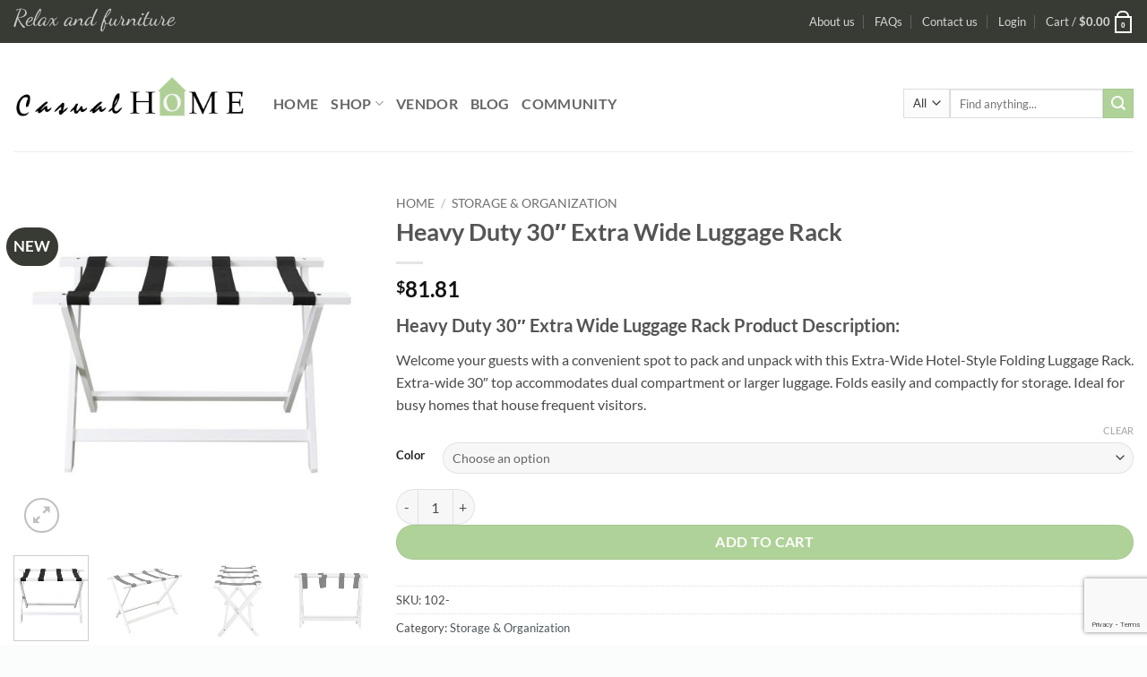

--- FILE ---
content_type: text/html; charset=UTF-8
request_url: https://casualhome.com/product/heavy-duty-30-extra-wide-luggage-rack-2/
body_size: 35355
content:
<!DOCTYPE html>
<html dir="ltr" lang="en-US" prefix="og: https://ogp.me/ns#" class="loading-site no-js bg-fill">
<head>
	<meta charset="UTF-8" />
	<link rel="profile" href="http://gmpg.org/xfn/11" />
	<link rel="pingback" href="https://casualhome.com/xmlrpc.php" />

	<script>(function(html){html.className = html.className.replace(/\bno-js\b/,'js')})(document.documentElement);</script>
<title>Heavy Duty 30″ Extra Wide Luggage Rack - Casual Home</title>

		<!-- All in One SEO 4.9.1.1 - aioseo.com -->
	<meta name="description" content="Heavy Duty 30&quot; Extra Wide Luggage Rack Product Description:" />
	<meta name="robots" content="max-image-preview:large" />
	<meta name="p:domain_verify" content="d7489067dd672e720184a85395f5c10c" />
	<link rel="canonical" href="https://casualhome.com/product/heavy-duty-30-extra-wide-luggage-rack-2/" />
	<meta name="generator" content="All in One SEO (AIOSEO) 4.9.1.1" />
		<meta property="og:locale" content="en_US" />
		<meta property="og:site_name" content="Casual Home - Discover more in your home Decor" />
		<meta property="og:type" content="article" />
		<meta property="og:title" content="Heavy Duty 30″ Extra Wide Luggage Rack - Casual Home" />
		<meta property="og:description" content="Heavy Duty 30&quot; Extra Wide Luggage Rack Product Description:" />
		<meta property="og:url" content="https://casualhome.com/product/heavy-duty-30-extra-wide-luggage-rack-2/" />
		<meta property="article:published_time" content="2019-03-15T20:59:41+00:00" />
		<meta property="article:modified_time" content="2025-04-27T16:45:57+00:00" />
		<meta name="twitter:card" content="summary_large_image" />
		<meta name="twitter:title" content="Heavy Duty 30″ Extra Wide Luggage Rack - Casual Home" />
		<meta name="twitter:description" content="Heavy Duty 30&quot; Extra Wide Luggage Rack Product Description:" />
		<script type="application/ld+json" class="aioseo-schema">
			{"@context":"https:\/\/schema.org","@graph":[{"@type":"BreadcrumbList","@id":"https:\/\/casualhome.com\/product\/heavy-duty-30-extra-wide-luggage-rack-2\/#breadcrumblist","itemListElement":[{"@type":"ListItem","@id":"https:\/\/casualhome.com#listItem","position":1,"name":"Home","item":"https:\/\/casualhome.com","nextItem":{"@type":"ListItem","@id":"https:\/\/casualhome.com\/shop\/#listItem","name":"Shop"}},{"@type":"ListItem","@id":"https:\/\/casualhome.com\/shop\/#listItem","position":2,"name":"Shop","item":"https:\/\/casualhome.com\/shop\/","nextItem":{"@type":"ListItem","@id":"https:\/\/casualhome.com\/product-category\/storage-organization\/#listItem","name":"Storage &amp; Organization"},"previousItem":{"@type":"ListItem","@id":"https:\/\/casualhome.com#listItem","name":"Home"}},{"@type":"ListItem","@id":"https:\/\/casualhome.com\/product-category\/storage-organization\/#listItem","position":3,"name":"Storage &amp; Organization","item":"https:\/\/casualhome.com\/product-category\/storage-organization\/","nextItem":{"@type":"ListItem","@id":"https:\/\/casualhome.com\/product\/heavy-duty-30-extra-wide-luggage-rack-2\/#listItem","name":"Heavy Duty 30&#8243; Extra Wide Luggage Rack"},"previousItem":{"@type":"ListItem","@id":"https:\/\/casualhome.com\/shop\/#listItem","name":"Shop"}},{"@type":"ListItem","@id":"https:\/\/casualhome.com\/product\/heavy-duty-30-extra-wide-luggage-rack-2\/#listItem","position":4,"name":"Heavy Duty 30&#8243; Extra Wide Luggage Rack","previousItem":{"@type":"ListItem","@id":"https:\/\/casualhome.com\/product-category\/storage-organization\/#listItem","name":"Storage &amp; Organization"}}]},{"@type":"ItemPage","@id":"https:\/\/casualhome.com\/product\/heavy-duty-30-extra-wide-luggage-rack-2\/#itempage","url":"https:\/\/casualhome.com\/product\/heavy-duty-30-extra-wide-luggage-rack-2\/","name":"Heavy Duty 30\u2033 Extra Wide Luggage Rack - Casual Home","description":"Heavy Duty 30\" Extra Wide Luggage Rack Product Description:","inLanguage":"en-US","isPartOf":{"@id":"https:\/\/casualhome.com\/#website"},"breadcrumb":{"@id":"https:\/\/casualhome.com\/product\/heavy-duty-30-extra-wide-luggage-rack-2\/#breadcrumblist"},"image":{"@type":"ImageObject","url":"https:\/\/casualhome.com\/wp-content\/uploads\/2019\/03\/102-11_00.jpg","@id":"https:\/\/casualhome.com\/product\/heavy-duty-30-extra-wide-luggage-rack-2\/#mainImage","width":2000,"height":2000},"primaryImageOfPage":{"@id":"https:\/\/casualhome.com\/product\/heavy-duty-30-extra-wide-luggage-rack-2\/#mainImage"},"datePublished":"2019-03-15T16:59:41-04:00","dateModified":"2025-04-27T12:45:57-04:00"},{"@type":"Organization","@id":"https:\/\/casualhome.com\/#organization","name":"Casual Home","description":"Discover more in your home Decor","url":"https:\/\/casualhome.com\/"},{"@type":"WebSite","@id":"https:\/\/casualhome.com\/#website","url":"https:\/\/casualhome.com\/","name":"Casual Home","description":"Discover more in your home Decor","inLanguage":"en-US","publisher":{"@id":"https:\/\/casualhome.com\/#organization"}}]}
		</script>
		<!-- All in One SEO -->


            <script data-no-defer="1" data-ezscrex="false" data-cfasync="false" data-pagespeed-no-defer data-cookieconsent="ignore">
                var ctPublicFunctions = {"_ajax_nonce":"cd3812889c","_rest_nonce":"968b2d23e2","_ajax_url":"\/wp-admin\/admin-ajax.php","_rest_url":"https:\/\/casualhome.com\/wp-json\/","data__cookies_type":"native","data__ajax_type":"rest","data__bot_detector_enabled":"0","data__frontend_data_log_enabled":1,"cookiePrefix":"","wprocket_detected":false,"host_url":"casualhome.com","text__ee_click_to_select":"Click to select the whole data","text__ee_original_email":"The complete one is","text__ee_got_it":"Got it","text__ee_blocked":"Blocked","text__ee_cannot_connect":"Cannot connect","text__ee_cannot_decode":"Can not decode email. Unknown reason","text__ee_email_decoder":"CleanTalk email decoder","text__ee_wait_for_decoding":"The magic is on the way!","text__ee_decoding_process":"Please wait a few seconds while we decode the contact data."}
            </script>
        
            <script data-no-defer="1" data-ezscrex="false" data-cfasync="false" data-pagespeed-no-defer data-cookieconsent="ignore">
                var ctPublic = {"_ajax_nonce":"cd3812889c","settings__forms__check_internal":"0","settings__forms__check_external":"0","settings__forms__force_protection":"0","settings__forms__search_test":"1","settings__forms__wc_add_to_cart":"0","settings__data__bot_detector_enabled":"0","settings__sfw__anti_crawler":"1","blog_home":"https:\/\/casualhome.com\/","pixel__setting":"0","pixel__enabled":false,"pixel__url":null,"data__email_check_before_post":"1","data__email_check_exist_post":"1","data__cookies_type":"native","data__key_is_ok":true,"data__visible_fields_required":true,"wl_brandname":"Anti-Spam by CleanTalk","wl_brandname_short":"CleanTalk","ct_checkjs_key":"aae2c96ef1e74dfcccbf74e3bb56dac81481eab003d8fc44a40130c8fe8d9023","emailEncoderPassKey":"d3070493a37979ac2c197750bb0345e9","bot_detector_forms_excluded":"W10=","advancedCacheExists":true,"varnishCacheExists":false,"wc_ajax_add_to_cart":true}
            </script>
        
<!-- Google Tag Manager for WordPress by gtm4wp.com -->
<script data-cfasync="false" data-pagespeed-no-defer>
	var gtm4wp_datalayer_name = "dataLayer";
	var dataLayer = dataLayer || [];
</script>
<!-- End Google Tag Manager for WordPress by gtm4wp.com --><!-- Google Tag Manager -->
<script>(function(w,d,s,l,i){w[l]=w[l]||[];w[l].push({'gtm.start':
new Date().getTime(),event:'gtm.js'});var f=d.getElementsByTagName(s)[0],
j=d.createElement(s),dl=l!='dataLayer'?'&l='+l:'';j.async=true;j.src=
'https://www.googletagmanager.com/gtm.js?id='+i+dl;f.parentNode.insertBefore(j,f);
})(window,document,'script','dataLayer','GTM-M9ZH5VS');</script>
<!-- End Google Tag Manager -->
<meta name="viewport" content="width=device-width, initial-scale=1" /><link rel='prefetch' href='https://casualhome.com/wp-content/themes/flatsome/assets/js/flatsome.js?ver=e2eddd6c228105dac048' />
<link rel='prefetch' href='https://casualhome.com/wp-content/themes/flatsome/assets/js/chunk.slider.js?ver=3.20.3' />
<link rel='prefetch' href='https://casualhome.com/wp-content/themes/flatsome/assets/js/chunk.popups.js?ver=3.20.3' />
<link rel='prefetch' href='https://casualhome.com/wp-content/themes/flatsome/assets/js/chunk.tooltips.js?ver=3.20.3' />
<link rel='prefetch' href='https://casualhome.com/wp-content/themes/flatsome/assets/js/woocommerce.js?ver=1c9be63d628ff7c3ff4c' />
<link rel="alternate" type="application/rss+xml" title="Casual Home &raquo; Feed" href="https://casualhome.com/feed/" />
<link rel="alternate" type="application/rss+xml" title="Casual Home &raquo; Comments Feed" href="https://casualhome.com/comments/feed/" />
<link rel="alternate" type="application/rss+xml" title="Casual Home &raquo; Heavy Duty 30&#8243; Extra Wide Luggage Rack Comments Feed" href="https://casualhome.com/product/heavy-duty-30-extra-wide-luggage-rack-2/feed/" />
<link rel="alternate" title="oEmbed (JSON)" type="application/json+oembed" href="https://casualhome.com/wp-json/oembed/1.0/embed?url=https%3A%2F%2Fcasualhome.com%2Fproduct%2Fheavy-duty-30-extra-wide-luggage-rack-2%2F" />
<link rel="alternate" title="oEmbed (XML)" type="text/xml+oembed" href="https://casualhome.com/wp-json/oembed/1.0/embed?url=https%3A%2F%2Fcasualhome.com%2Fproduct%2Fheavy-duty-30-extra-wide-luggage-rack-2%2F&#038;format=xml" />
<style id='wp-img-auto-sizes-contain-inline-css' type='text/css'>
img:is([sizes=auto i],[sizes^="auto," i]){contain-intrinsic-size:3000px 1500px}
/*# sourceURL=wp-img-auto-sizes-contain-inline-css */
</style>
<link rel='stylesheet' id='cleantalk-public-css-css' href='https://casualhome.com/wp-content/plugins/cleantalk-spam-protect/css/cleantalk-public.min.css?ver=6.69.1_1765220278' type='text/css' media='all' />
<link rel='stylesheet' id='cleantalk-email-decoder-css-css' href='https://casualhome.com/wp-content/plugins/cleantalk-spam-protect/css/cleantalk-email-decoder.min.css?ver=6.69.1_1765220278' type='text/css' media='all' />
<link rel='stylesheet' id='contact-form-7-css' href='https://casualhome.com/wp-content/plugins/contact-form-7/includes/css/styles.css?ver=6.1.4' type='text/css' media='all' />
<style id='woocommerce-inline-inline-css' type='text/css'>
.woocommerce form .form-row .required { visibility: visible; }
/*# sourceURL=woocommerce-inline-inline-css */
</style>
<link rel='stylesheet' id='wt-smart-coupon-for-woo-css' href='https://casualhome.com/wp-content/plugins/wt-smart-coupons-for-woocommerce/public/css/wt-smart-coupon-public.css?ver=2.2.4' type='text/css' media='all' />
<link rel='stylesheet' id='brands-styles-css' href='https://casualhome.com/wp-content/plugins/woocommerce/assets/css/brands.css?ver=10.3.6' type='text/css' media='all' />
<link rel='stylesheet' id='wcpa-frontend-css' href='https://casualhome.com/wp-content/plugins/woo-custom-product-addons/assets/css/style_1.css?ver=3.0.19' type='text/css' media='all' />
<link rel='stylesheet' id='flatsome-main-css' href='https://casualhome.com/wp-content/themes/flatsome/assets/css/flatsome.css?ver=3.20.3' type='text/css' media='all' />
<style id='flatsome-main-inline-css' type='text/css'>
@font-face {
				font-family: "fl-icons";
				font-display: block;
				src: url(https://casualhome.com/wp-content/themes/flatsome/assets/css/icons/fl-icons.eot?v=3.20.3);
				src:
					url(https://casualhome.com/wp-content/themes/flatsome/assets/css/icons/fl-icons.eot#iefix?v=3.20.3) format("embedded-opentype"),
					url(https://casualhome.com/wp-content/themes/flatsome/assets/css/icons/fl-icons.woff2?v=3.20.3) format("woff2"),
					url(https://casualhome.com/wp-content/themes/flatsome/assets/css/icons/fl-icons.ttf?v=3.20.3) format("truetype"),
					url(https://casualhome.com/wp-content/themes/flatsome/assets/css/icons/fl-icons.woff?v=3.20.3) format("woff"),
					url(https://casualhome.com/wp-content/themes/flatsome/assets/css/icons/fl-icons.svg?v=3.20.3#fl-icons) format("svg");
			}
/*# sourceURL=flatsome-main-inline-css */
</style>
<link rel='stylesheet' id='flatsome-shop-css' href='https://casualhome.com/wp-content/themes/flatsome/assets/css/flatsome-shop.css?ver=3.20.3' type='text/css' media='all' />
<link rel='stylesheet' id='flatsome-style-css' href='https://casualhome.com/wp-content/themes/flatsome-child/style.css?ver=3.0' type='text/css' media='all' />
<script type="text/javascript" src="https://casualhome.com/wp-content/plugins/cleantalk-spam-protect/js/apbct-public-bundle_gathering.min.js?ver=6.69.1_1765220278" id="apbct-public-bundle_gathering.min-js-js"></script>
<script type="text/javascript" src="https://casualhome.com/wp-includes/js/jquery/jquery.min.js?ver=3.7.1" id="jquery-core-js"></script>
<script type="text/javascript" src="https://casualhome.com/wp-content/plugins/woocommerce/assets/js/jquery-blockui/jquery.blockUI.min.js?ver=2.7.0-wc.10.3.6" id="wc-jquery-blockui-js" data-wp-strategy="defer"></script>
<script type="text/javascript" id="wc-add-to-cart-js-extra">
/* <![CDATA[ */
var wc_add_to_cart_params = {"ajax_url":"/wp-admin/admin-ajax.php","wc_ajax_url":"/?wc-ajax=%%endpoint%%","i18n_view_cart":"View cart","cart_url":"https://casualhome.com/cart/","is_cart":"","cart_redirect_after_add":"no"};
//# sourceURL=wc-add-to-cart-js-extra
/* ]]> */
</script>
<script type="text/javascript" src="https://casualhome.com/wp-content/plugins/woocommerce/assets/js/frontend/add-to-cart.min.js?ver=10.3.6" id="wc-add-to-cart-js" defer="defer" data-wp-strategy="defer"></script>
<script type="text/javascript" id="wc-single-product-js-extra">
/* <![CDATA[ */
var wc_single_product_params = {"i18n_required_rating_text":"Please select a rating","i18n_rating_options":["1 of 5 stars","2 of 5 stars","3 of 5 stars","4 of 5 stars","5 of 5 stars"],"i18n_product_gallery_trigger_text":"View full-screen image gallery","review_rating_required":"yes","flexslider":{"rtl":false,"animation":"slide","smoothHeight":true,"directionNav":false,"controlNav":"thumbnails","slideshow":false,"animationSpeed":500,"animationLoop":false,"allowOneSlide":false},"zoom_enabled":"","zoom_options":[],"photoswipe_enabled":"","photoswipe_options":{"shareEl":false,"closeOnScroll":false,"history":false,"hideAnimationDuration":0,"showAnimationDuration":0},"flexslider_enabled":""};
//# sourceURL=wc-single-product-js-extra
/* ]]> */
</script>
<script type="text/javascript" src="https://casualhome.com/wp-content/plugins/woocommerce/assets/js/frontend/single-product.min.js?ver=10.3.6" id="wc-single-product-js" defer="defer" data-wp-strategy="defer"></script>
<script type="text/javascript" src="https://casualhome.com/wp-content/plugins/woocommerce/assets/js/js-cookie/js.cookie.min.js?ver=2.1.4-wc.10.3.6" id="wc-js-cookie-js" data-wp-strategy="defer"></script>
<script type="text/javascript" id="wt-smart-coupon-for-woo-js-extra">
/* <![CDATA[ */
var WTSmartCouponOBJ = {"ajaxurl":"https://casualhome.com/wp-admin/admin-ajax.php","wc_ajax_url":"https://casualhome.com/?wc-ajax=","nonces":{"public":"0d1237f0d7","apply_coupon":"000448826c"},"labels":{"please_wait":"Please wait...","choose_variation":"Please choose a variation","error":"Error !!!"},"shipping_method":[],"payment_method":"","is_cart":""};
//# sourceURL=wt-smart-coupon-for-woo-js-extra
/* ]]> */
</script>
<script type="text/javascript" src="https://casualhome.com/wp-content/plugins/wt-smart-coupons-for-woocommerce/public/js/wt-smart-coupon-public.js?ver=2.2.4" id="wt-smart-coupon-for-woo-js"></script>
<link rel="https://api.w.org/" href="https://casualhome.com/wp-json/" /><link rel="alternate" title="JSON" type="application/json" href="https://casualhome.com/wp-json/wp/v2/product/7090" /><link rel="EditURI" type="application/rsd+xml" title="RSD" href="https://casualhome.com/xmlrpc.php?rsd" />
<meta name="generator" content="WordPress 6.9" />
<meta name="generator" content="WooCommerce 10.3.6" />
<link rel='shortlink' href='https://casualhome.com/?p=7090' />

<!-- Google Tag Manager for WordPress by gtm4wp.com -->
<!-- GTM Container placement set to footer -->
<script data-cfasync="false" data-pagespeed-no-defer>
	var dataLayer_content = {"pagePostType":"product","pagePostType2":"single-product","pagePostAuthor":"CasualHome.com Team"};
	dataLayer.push( dataLayer_content );
</script>
<script data-cfasync="false" data-pagespeed-no-defer>
(function(w,d,s,l,i){w[l]=w[l]||[];w[l].push({'gtm.start':
new Date().getTime(),event:'gtm.js'});var f=d.getElementsByTagName(s)[0],
j=d.createElement(s),dl=l!='dataLayer'?'&l='+l:'';j.async=true;j.src=
'//www.googletagmanager.com/gtm.js?id='+i+dl;f.parentNode.insertBefore(j,f);
})(window,document,'script','dataLayer','GTM-TVQ35WB');
</script>
<!-- End Google Tag Manager for WordPress by gtm4wp.com --><meta name="pinterest-rich-pin" content="false" />	<noscript><style>.woocommerce-product-gallery{ opacity: 1 !important; }</style></noscript>
	<style>:root{  --wcpaSectionTitleSize:14px;   --wcpaLabelSize:14px;   --wcpaDescSize:13px;   --wcpaErrorSize:13px;   --wcpaLabelWeight:normal;   --wcpaDescWeight:normal;   --wcpaBorderWidth:1px;   --wcpaBorderRadius:6px;   --wcpaInputHeight:45px;   --wcpaCheckLabelSize:14px;   --wcpaCheckBorderWidth:1px;   --wcpaCheckWidth:20px;   --wcpaCheckHeight:20px;   --wcpaCheckBorderRadius:4px;   --wcpaCheckButtonRadius:5px;   --wcpaCheckButtonBorder:2px; }:root{  --wcpaButtonColor:#3340d3;   --wcpaLabelColor:#424242;   --wcpaDescColor:#797979;   --wcpaBorderColor:#c6d0e9;   --wcpaBorderColorFocus:#3561f3;   --wcpaInputBgColor:#FFFFFF;   --wcpaInputColor:#5d5d5d;   --wcpaCheckLabelColor:#4a4a4a;   --wcpaCheckBgColor:#3340d3;   --wcpaCheckBorderColor:#B9CBE3;   --wcpaCheckTickColor:#ffffff;   --wcpaRadioBgColor:#3340d3;   --wcpaRadioBorderColor:#B9CBE3;   --wcpaRadioTickColor:#ffffff;   --wcpaButtonTextColor:#ffffff;   --wcpaErrorColor:#F55050; }:root{}</style><link rel="icon" href="https://casualhome.com/wp-content/uploads/2017/09/cropped-SMALLLogo-32x32.png" sizes="32x32" />
<link rel="icon" href="https://casualhome.com/wp-content/uploads/2017/09/cropped-SMALLLogo-192x192.png" sizes="192x192" />
<link rel="apple-touch-icon" href="https://casualhome.com/wp-content/uploads/2017/09/cropped-SMALLLogo-180x180.png" />
<meta name="msapplication-TileImage" content="https://casualhome.com/wp-content/uploads/2017/09/cropped-SMALLLogo-270x270.png" />
<style id="custom-css" type="text/css">:root {--primary-color: #383B34;--fs-color-primary: #383B34;--fs-color-secondary: #AFD298;--fs-color-success: #00E00E;--fs-color-alert: #b20000;--fs-color-base: #4a4a4a;--fs-experimental-link-color: #4C565E;--fs-experimental-link-color-hover: #1E73BE;}.tooltipster-base {--tooltip-color: #fff;--tooltip-bg-color: #000;}.off-canvas-right .mfp-content, .off-canvas-left .mfp-content {--drawer-width: 300px;}.off-canvas .mfp-content.off-canvas-cart {--drawer-width: 360px;}html{background-color:rgba(26,178,54,0.02)!important;}.container-width, .full-width .ubermenu-nav, .container, .row{max-width: 1370px}.row.row-collapse{max-width: 1340px}.row.row-small{max-width: 1362.5px}.row.row-large{max-width: 1400px}.header-main{height: 121px}#logo img{max-height: 121px}#logo{width:260px;}.header-bottom{min-height: 10px}.header-top{min-height: 45px}.transparent .header-main{height: 170px}.transparent #logo img{max-height: 170px}.has-transparent + .page-title:first-of-type,.has-transparent + #main > .page-title,.has-transparent + #main > div > .page-title,.has-transparent + #main .page-header-wrapper:first-of-type .page-title{padding-top: 200px;}.header.show-on-scroll,.stuck .header-main{height:70px!important}.stuck #logo img{max-height: 70px!important}.search-form{ width: 100%;}.header-bg-color {background-color: rgba(255,255,255,0.9)}.header-bottom {background-color: #F1F1F1}.header-main .nav > li > a{line-height: 5px }.header-wrapper:not(.stuck) .header-main .header-nav{margin-top: 15px }.stuck .header-main .nav > li > a{line-height: 50px }.header-bottom-nav > li > a{line-height: 68px }@media (max-width: 549px) {.header-main{height: 70px}#logo img{max-height: 70px}}.nav-dropdown{border-radius:3px}.nav-dropdown{font-size:100%}body{font-size: 100%;}@media screen and (max-width: 549px){body{font-size: 100%;}}body{font-family: Lato, sans-serif;}body {font-weight: 400;font-style: normal;}.nav > li > a {font-family: Lato, sans-serif;}.mobile-sidebar-levels-2 .nav > li > ul > li > a {font-family: Lato, sans-serif;}.nav > li > a,.mobile-sidebar-levels-2 .nav > li > ul > li > a {font-weight: 700;font-style: normal;}h1,h2,h3,h4,h5,h6,.heading-font, .off-canvas-center .nav-sidebar.nav-vertical > li > a{font-family: Lato, sans-serif;}h1,h2,h3,h4,h5,h6,.heading-font,.banner h1,.banner h2 {font-weight: 700;font-style: normal;}.alt-font{font-family: "Dancing Script", sans-serif;}.alt-font {font-weight: 400!important;font-style: normal!important;}.current .breadcrumb-step, [data-icon-label]:after, .button#place_order,.button.checkout,.checkout-button,.single_add_to_cart_button.button, .sticky-add-to-cart-select-options-button{background-color: #AFD298!important }.has-equal-box-heights .box-image {padding-top: 103%;}.pswp__bg,.mfp-bg.mfp-ready{background-color: #353535}.shop-page-title.featured-title .title-bg{ background-image: url(https://casualhome.com/wp-content/uploads/2019/03/102-11_00.jpg)!important;}@media screen and (min-width: 550px){.products .box-vertical .box-image{min-width: 247px!important;width: 247px!important;}}.footer-1{background-color: #FFFFFF}.footer-2{background-color: #FFFFFF}.absolute-footer, html{background-color: #FFFFFF}.nav-vertical-fly-out > li + li {border-top-width: 1px; border-top-style: solid;}/* Custom CSS */div.badge.callout.badge-circle {padding-top: 15px;}div.product-category.col.product {max-width: 50%;flex-basis: 33%;}.label-new.menu-item > a:after{content:"New";}.label-hot.menu-item > a:after{content:"Hot";}.label-sale.menu-item > a:after{content:"Sale";}.label-popular.menu-item > a:after{content:"Popular";}</style><style id="kirki-inline-styles">/* latin-ext */
@font-face {
  font-family: 'Lato';
  font-style: normal;
  font-weight: 400;
  font-display: swap;
  src: url(https://casualhome.com/wp-content/fonts/lato/S6uyw4BMUTPHjxAwXjeu.woff2) format('woff2');
  unicode-range: U+0100-02BA, U+02BD-02C5, U+02C7-02CC, U+02CE-02D7, U+02DD-02FF, U+0304, U+0308, U+0329, U+1D00-1DBF, U+1E00-1E9F, U+1EF2-1EFF, U+2020, U+20A0-20AB, U+20AD-20C0, U+2113, U+2C60-2C7F, U+A720-A7FF;
}
/* latin */
@font-face {
  font-family: 'Lato';
  font-style: normal;
  font-weight: 400;
  font-display: swap;
  src: url(https://casualhome.com/wp-content/fonts/lato/S6uyw4BMUTPHjx4wXg.woff2) format('woff2');
  unicode-range: U+0000-00FF, U+0131, U+0152-0153, U+02BB-02BC, U+02C6, U+02DA, U+02DC, U+0304, U+0308, U+0329, U+2000-206F, U+20AC, U+2122, U+2191, U+2193, U+2212, U+2215, U+FEFF, U+FFFD;
}
/* latin-ext */
@font-face {
  font-family: 'Lato';
  font-style: normal;
  font-weight: 700;
  font-display: swap;
  src: url(https://casualhome.com/wp-content/fonts/lato/S6u9w4BMUTPHh6UVSwaPGR_p.woff2) format('woff2');
  unicode-range: U+0100-02BA, U+02BD-02C5, U+02C7-02CC, U+02CE-02D7, U+02DD-02FF, U+0304, U+0308, U+0329, U+1D00-1DBF, U+1E00-1E9F, U+1EF2-1EFF, U+2020, U+20A0-20AB, U+20AD-20C0, U+2113, U+2C60-2C7F, U+A720-A7FF;
}
/* latin */
@font-face {
  font-family: 'Lato';
  font-style: normal;
  font-weight: 700;
  font-display: swap;
  src: url(https://casualhome.com/wp-content/fonts/lato/S6u9w4BMUTPHh6UVSwiPGQ.woff2) format('woff2');
  unicode-range: U+0000-00FF, U+0131, U+0152-0153, U+02BB-02BC, U+02C6, U+02DA, U+02DC, U+0304, U+0308, U+0329, U+2000-206F, U+20AC, U+2122, U+2191, U+2193, U+2212, U+2215, U+FEFF, U+FFFD;
}/* vietnamese */
@font-face {
  font-family: 'Dancing Script';
  font-style: normal;
  font-weight: 400;
  font-display: swap;
  src: url(https://casualhome.com/wp-content/fonts/dancing-script/If2cXTr6YS-zF4S-kcSWSVi_sxjsohD9F50Ruu7BMSo3Rep8ltA.woff2) format('woff2');
  unicode-range: U+0102-0103, U+0110-0111, U+0128-0129, U+0168-0169, U+01A0-01A1, U+01AF-01B0, U+0300-0301, U+0303-0304, U+0308-0309, U+0323, U+0329, U+1EA0-1EF9, U+20AB;
}
/* latin-ext */
@font-face {
  font-family: 'Dancing Script';
  font-style: normal;
  font-weight: 400;
  font-display: swap;
  src: url(https://casualhome.com/wp-content/fonts/dancing-script/If2cXTr6YS-zF4S-kcSWSVi_sxjsohD9F50Ruu7BMSo3ROp8ltA.woff2) format('woff2');
  unicode-range: U+0100-02BA, U+02BD-02C5, U+02C7-02CC, U+02CE-02D7, U+02DD-02FF, U+0304, U+0308, U+0329, U+1D00-1DBF, U+1E00-1E9F, U+1EF2-1EFF, U+2020, U+20A0-20AB, U+20AD-20C0, U+2113, U+2C60-2C7F, U+A720-A7FF;
}
/* latin */
@font-face {
  font-family: 'Dancing Script';
  font-style: normal;
  font-weight: 400;
  font-display: swap;
  src: url(https://casualhome.com/wp-content/fonts/dancing-script/If2cXTr6YS-zF4S-kcSWSVi_sxjsohD9F50Ruu7BMSo3Sup8.woff2) format('woff2');
  unicode-range: U+0000-00FF, U+0131, U+0152-0153, U+02BB-02BC, U+02C6, U+02DA, U+02DC, U+0304, U+0308, U+0329, U+2000-206F, U+20AC, U+2122, U+2191, U+2193, U+2212, U+2215, U+FEFF, U+FFFD;
}</style><link rel='stylesheet' id='wc-blocks-style-css' href='https://casualhome.com/wp-content/plugins/woocommerce/assets/client/blocks/wc-blocks.css?ver=wc-10.3.6' type='text/css' media='all' />
<style id='global-styles-inline-css' type='text/css'>
:root{--wp--preset--aspect-ratio--square: 1;--wp--preset--aspect-ratio--4-3: 4/3;--wp--preset--aspect-ratio--3-4: 3/4;--wp--preset--aspect-ratio--3-2: 3/2;--wp--preset--aspect-ratio--2-3: 2/3;--wp--preset--aspect-ratio--16-9: 16/9;--wp--preset--aspect-ratio--9-16: 9/16;--wp--preset--color--black: #000000;--wp--preset--color--cyan-bluish-gray: #abb8c3;--wp--preset--color--white: #ffffff;--wp--preset--color--pale-pink: #f78da7;--wp--preset--color--vivid-red: #cf2e2e;--wp--preset--color--luminous-vivid-orange: #ff6900;--wp--preset--color--luminous-vivid-amber: #fcb900;--wp--preset--color--light-green-cyan: #7bdcb5;--wp--preset--color--vivid-green-cyan: #00d084;--wp--preset--color--pale-cyan-blue: #8ed1fc;--wp--preset--color--vivid-cyan-blue: #0693e3;--wp--preset--color--vivid-purple: #9b51e0;--wp--preset--color--primary: #383B34;--wp--preset--color--secondary: #AFD298;--wp--preset--color--success: #00E00E;--wp--preset--color--alert: #b20000;--wp--preset--gradient--vivid-cyan-blue-to-vivid-purple: linear-gradient(135deg,rgb(6,147,227) 0%,rgb(155,81,224) 100%);--wp--preset--gradient--light-green-cyan-to-vivid-green-cyan: linear-gradient(135deg,rgb(122,220,180) 0%,rgb(0,208,130) 100%);--wp--preset--gradient--luminous-vivid-amber-to-luminous-vivid-orange: linear-gradient(135deg,rgb(252,185,0) 0%,rgb(255,105,0) 100%);--wp--preset--gradient--luminous-vivid-orange-to-vivid-red: linear-gradient(135deg,rgb(255,105,0) 0%,rgb(207,46,46) 100%);--wp--preset--gradient--very-light-gray-to-cyan-bluish-gray: linear-gradient(135deg,rgb(238,238,238) 0%,rgb(169,184,195) 100%);--wp--preset--gradient--cool-to-warm-spectrum: linear-gradient(135deg,rgb(74,234,220) 0%,rgb(151,120,209) 20%,rgb(207,42,186) 40%,rgb(238,44,130) 60%,rgb(251,105,98) 80%,rgb(254,248,76) 100%);--wp--preset--gradient--blush-light-purple: linear-gradient(135deg,rgb(255,206,236) 0%,rgb(152,150,240) 100%);--wp--preset--gradient--blush-bordeaux: linear-gradient(135deg,rgb(254,205,165) 0%,rgb(254,45,45) 50%,rgb(107,0,62) 100%);--wp--preset--gradient--luminous-dusk: linear-gradient(135deg,rgb(255,203,112) 0%,rgb(199,81,192) 50%,rgb(65,88,208) 100%);--wp--preset--gradient--pale-ocean: linear-gradient(135deg,rgb(255,245,203) 0%,rgb(182,227,212) 50%,rgb(51,167,181) 100%);--wp--preset--gradient--electric-grass: linear-gradient(135deg,rgb(202,248,128) 0%,rgb(113,206,126) 100%);--wp--preset--gradient--midnight: linear-gradient(135deg,rgb(2,3,129) 0%,rgb(40,116,252) 100%);--wp--preset--font-size--small: 13px;--wp--preset--font-size--medium: 20px;--wp--preset--font-size--large: 36px;--wp--preset--font-size--x-large: 42px;--wp--preset--spacing--20: 0.44rem;--wp--preset--spacing--30: 0.67rem;--wp--preset--spacing--40: 1rem;--wp--preset--spacing--50: 1.5rem;--wp--preset--spacing--60: 2.25rem;--wp--preset--spacing--70: 3.38rem;--wp--preset--spacing--80: 5.06rem;--wp--preset--shadow--natural: 6px 6px 9px rgba(0, 0, 0, 0.2);--wp--preset--shadow--deep: 12px 12px 50px rgba(0, 0, 0, 0.4);--wp--preset--shadow--sharp: 6px 6px 0px rgba(0, 0, 0, 0.2);--wp--preset--shadow--outlined: 6px 6px 0px -3px rgb(255, 255, 255), 6px 6px rgb(0, 0, 0);--wp--preset--shadow--crisp: 6px 6px 0px rgb(0, 0, 0);}:where(body) { margin: 0; }.wp-site-blocks > .alignleft { float: left; margin-right: 2em; }.wp-site-blocks > .alignright { float: right; margin-left: 2em; }.wp-site-blocks > .aligncenter { justify-content: center; margin-left: auto; margin-right: auto; }:where(.is-layout-flex){gap: 0.5em;}:where(.is-layout-grid){gap: 0.5em;}.is-layout-flow > .alignleft{float: left;margin-inline-start: 0;margin-inline-end: 2em;}.is-layout-flow > .alignright{float: right;margin-inline-start: 2em;margin-inline-end: 0;}.is-layout-flow > .aligncenter{margin-left: auto !important;margin-right: auto !important;}.is-layout-constrained > .alignleft{float: left;margin-inline-start: 0;margin-inline-end: 2em;}.is-layout-constrained > .alignright{float: right;margin-inline-start: 2em;margin-inline-end: 0;}.is-layout-constrained > .aligncenter{margin-left: auto !important;margin-right: auto !important;}.is-layout-constrained > :where(:not(.alignleft):not(.alignright):not(.alignfull)){margin-left: auto !important;margin-right: auto !important;}body .is-layout-flex{display: flex;}.is-layout-flex{flex-wrap: wrap;align-items: center;}.is-layout-flex > :is(*, div){margin: 0;}body .is-layout-grid{display: grid;}.is-layout-grid > :is(*, div){margin: 0;}body{padding-top: 0px;padding-right: 0px;padding-bottom: 0px;padding-left: 0px;}a:where(:not(.wp-element-button)){text-decoration: none;}:root :where(.wp-element-button, .wp-block-button__link){background-color: #32373c;border-width: 0;color: #fff;font-family: inherit;font-size: inherit;font-style: inherit;font-weight: inherit;letter-spacing: inherit;line-height: inherit;padding-top: calc(0.667em + 2px);padding-right: calc(1.333em + 2px);padding-bottom: calc(0.667em + 2px);padding-left: calc(1.333em + 2px);text-decoration: none;text-transform: inherit;}.has-black-color{color: var(--wp--preset--color--black) !important;}.has-cyan-bluish-gray-color{color: var(--wp--preset--color--cyan-bluish-gray) !important;}.has-white-color{color: var(--wp--preset--color--white) !important;}.has-pale-pink-color{color: var(--wp--preset--color--pale-pink) !important;}.has-vivid-red-color{color: var(--wp--preset--color--vivid-red) !important;}.has-luminous-vivid-orange-color{color: var(--wp--preset--color--luminous-vivid-orange) !important;}.has-luminous-vivid-amber-color{color: var(--wp--preset--color--luminous-vivid-amber) !important;}.has-light-green-cyan-color{color: var(--wp--preset--color--light-green-cyan) !important;}.has-vivid-green-cyan-color{color: var(--wp--preset--color--vivid-green-cyan) !important;}.has-pale-cyan-blue-color{color: var(--wp--preset--color--pale-cyan-blue) !important;}.has-vivid-cyan-blue-color{color: var(--wp--preset--color--vivid-cyan-blue) !important;}.has-vivid-purple-color{color: var(--wp--preset--color--vivid-purple) !important;}.has-primary-color{color: var(--wp--preset--color--primary) !important;}.has-secondary-color{color: var(--wp--preset--color--secondary) !important;}.has-success-color{color: var(--wp--preset--color--success) !important;}.has-alert-color{color: var(--wp--preset--color--alert) !important;}.has-black-background-color{background-color: var(--wp--preset--color--black) !important;}.has-cyan-bluish-gray-background-color{background-color: var(--wp--preset--color--cyan-bluish-gray) !important;}.has-white-background-color{background-color: var(--wp--preset--color--white) !important;}.has-pale-pink-background-color{background-color: var(--wp--preset--color--pale-pink) !important;}.has-vivid-red-background-color{background-color: var(--wp--preset--color--vivid-red) !important;}.has-luminous-vivid-orange-background-color{background-color: var(--wp--preset--color--luminous-vivid-orange) !important;}.has-luminous-vivid-amber-background-color{background-color: var(--wp--preset--color--luminous-vivid-amber) !important;}.has-light-green-cyan-background-color{background-color: var(--wp--preset--color--light-green-cyan) !important;}.has-vivid-green-cyan-background-color{background-color: var(--wp--preset--color--vivid-green-cyan) !important;}.has-pale-cyan-blue-background-color{background-color: var(--wp--preset--color--pale-cyan-blue) !important;}.has-vivid-cyan-blue-background-color{background-color: var(--wp--preset--color--vivid-cyan-blue) !important;}.has-vivid-purple-background-color{background-color: var(--wp--preset--color--vivid-purple) !important;}.has-primary-background-color{background-color: var(--wp--preset--color--primary) !important;}.has-secondary-background-color{background-color: var(--wp--preset--color--secondary) !important;}.has-success-background-color{background-color: var(--wp--preset--color--success) !important;}.has-alert-background-color{background-color: var(--wp--preset--color--alert) !important;}.has-black-border-color{border-color: var(--wp--preset--color--black) !important;}.has-cyan-bluish-gray-border-color{border-color: var(--wp--preset--color--cyan-bluish-gray) !important;}.has-white-border-color{border-color: var(--wp--preset--color--white) !important;}.has-pale-pink-border-color{border-color: var(--wp--preset--color--pale-pink) !important;}.has-vivid-red-border-color{border-color: var(--wp--preset--color--vivid-red) !important;}.has-luminous-vivid-orange-border-color{border-color: var(--wp--preset--color--luminous-vivid-orange) !important;}.has-luminous-vivid-amber-border-color{border-color: var(--wp--preset--color--luminous-vivid-amber) !important;}.has-light-green-cyan-border-color{border-color: var(--wp--preset--color--light-green-cyan) !important;}.has-vivid-green-cyan-border-color{border-color: var(--wp--preset--color--vivid-green-cyan) !important;}.has-pale-cyan-blue-border-color{border-color: var(--wp--preset--color--pale-cyan-blue) !important;}.has-vivid-cyan-blue-border-color{border-color: var(--wp--preset--color--vivid-cyan-blue) !important;}.has-vivid-purple-border-color{border-color: var(--wp--preset--color--vivid-purple) !important;}.has-primary-border-color{border-color: var(--wp--preset--color--primary) !important;}.has-secondary-border-color{border-color: var(--wp--preset--color--secondary) !important;}.has-success-border-color{border-color: var(--wp--preset--color--success) !important;}.has-alert-border-color{border-color: var(--wp--preset--color--alert) !important;}.has-vivid-cyan-blue-to-vivid-purple-gradient-background{background: var(--wp--preset--gradient--vivid-cyan-blue-to-vivid-purple) !important;}.has-light-green-cyan-to-vivid-green-cyan-gradient-background{background: var(--wp--preset--gradient--light-green-cyan-to-vivid-green-cyan) !important;}.has-luminous-vivid-amber-to-luminous-vivid-orange-gradient-background{background: var(--wp--preset--gradient--luminous-vivid-amber-to-luminous-vivid-orange) !important;}.has-luminous-vivid-orange-to-vivid-red-gradient-background{background: var(--wp--preset--gradient--luminous-vivid-orange-to-vivid-red) !important;}.has-very-light-gray-to-cyan-bluish-gray-gradient-background{background: var(--wp--preset--gradient--very-light-gray-to-cyan-bluish-gray) !important;}.has-cool-to-warm-spectrum-gradient-background{background: var(--wp--preset--gradient--cool-to-warm-spectrum) !important;}.has-blush-light-purple-gradient-background{background: var(--wp--preset--gradient--blush-light-purple) !important;}.has-blush-bordeaux-gradient-background{background: var(--wp--preset--gradient--blush-bordeaux) !important;}.has-luminous-dusk-gradient-background{background: var(--wp--preset--gradient--luminous-dusk) !important;}.has-pale-ocean-gradient-background{background: var(--wp--preset--gradient--pale-ocean) !important;}.has-electric-grass-gradient-background{background: var(--wp--preset--gradient--electric-grass) !important;}.has-midnight-gradient-background{background: var(--wp--preset--gradient--midnight) !important;}.has-small-font-size{font-size: var(--wp--preset--font-size--small) !important;}.has-medium-font-size{font-size: var(--wp--preset--font-size--medium) !important;}.has-large-font-size{font-size: var(--wp--preset--font-size--large) !important;}.has-x-large-font-size{font-size: var(--wp--preset--font-size--x-large) !important;}
/*# sourceURL=global-styles-inline-css */
</style>
<link rel='stylesheet' id='wcpprog-block-support-styles-css' href='https://casualhome.com/wp-content/plugins/woocommerce-paypal-pro-payment-gateway/block-integration/index.css?ver=3beb2d4c6db5c11de663' type='text/css' media='all' />
</head>

<body class="wp-singular product-template-default single single-product postid-7090 wp-theme-flatsome wp-child-theme-flatsome-child theme-flatsome woocommerce woocommerce-page woocommerce-no-js full-width bg-fill nav-dropdown-has-arrow nav-dropdown-has-shadow nav-dropdown-has-border has-lightbox">

<!-- Google Tag Manager (noscript) -->
<noscript><iframe src="https://www.googletagmanager.com/ns.html?id=GTM-M9ZH5VS"
height="0" width="0" style="display:none;visibility:hidden"></iframe></noscript>
<!-- End Google Tag Manager (noscript) -->

<a class="skip-link screen-reader-text" href="#main">Skip to content</a>

<div id="wrapper">

	
	<header id="header" class="header has-sticky sticky-jump">
		<div class="header-wrapper">
			<div id="top-bar" class="header-top hide-for-sticky nav-dark">
    <div class="flex-row container">
      <div class="flex-col hide-for-medium flex-left">
          <ul class="nav nav-left medium-nav-center nav-small  nav-divided">
              <li class="html custom html_topbar_left"><h3 class="lead alt-font"><span style="font-size: 170%;"><font color= #cccccc>Relax and furniture</font></span></h3></li>          </ul>
      </div>

      <div class="flex-col hide-for-medium flex-center">
          <ul class="nav nav-center nav-small  nav-divided">
                        </ul>
      </div>

      <div class="flex-col hide-for-medium flex-right">
         <ul class="nav top-bar-nav nav-right nav-small  nav-divided">
              <li id="menu-item-252" class="menu-item menu-item-type-post_type menu-item-object-page menu-item-252 menu-item-design-default"><a href="https://casualhome.com/about/" class="nav-top-link">About us</a></li>
<li id="menu-item-229" class="menu-item menu-item-type-post_type menu-item-object-page menu-item-229 menu-item-design-default"><a href="https://casualhome.com/faqs/" class="nav-top-link">FAQs</a></li>
<li id="menu-item-254" class="menu-item menu-item-type-post_type menu-item-object-page menu-item-254 menu-item-design-default"><a href="https://casualhome.com/contact-us/" class="nav-top-link">Contact us</a></li>

<li class="account-item has-icon">

	<a href="https://casualhome.com/my-account/" class="nav-top-link nav-top-not-logged-in is-small" title="Login" role="button" data-open="#login-form-popup" aria-controls="login-form-popup" aria-expanded="false" aria-haspopup="dialog" data-flatsome-role-button>
					<span>
			Login			</span>
				</a>




</li>
<li class="cart-item has-icon has-dropdown">

<a href="https://casualhome.com/cart/" class="header-cart-link nav-top-link is-small" title="Cart" aria-label="View cart" aria-expanded="false" aria-haspopup="true" role="button" data-flatsome-role-button>

<span class="header-cart-title">
   Cart   /      <span class="cart-price"><span class="woocommerce-Price-amount amount"><bdi><span class="woocommerce-Price-currencySymbol">&#36;</span>0.00</bdi></span></span>
  </span>

    <span class="cart-icon image-icon">
    <strong>0</strong>
  </span>
  </a>

 <ul class="nav-dropdown nav-dropdown-simple">
    <li class="html widget_shopping_cart">
      <div class="widget_shopping_cart_content">
        

	<div class="ux-mini-cart-empty flex flex-row-col text-center pt pb">
				<div class="ux-mini-cart-empty-icon">
			<svg aria-hidden="true" xmlns="http://www.w3.org/2000/svg" viewBox="0 0 17 19" style="opacity:.1;height:80px;">
				<path d="M8.5 0C6.7 0 5.3 1.2 5.3 2.7v2H2.1c-.3 0-.6.3-.7.7L0 18.2c0 .4.2.8.6.8h15.7c.4 0 .7-.3.7-.7v-.1L15.6 5.4c0-.3-.3-.6-.7-.6h-3.2v-2c0-1.6-1.4-2.8-3.2-2.8zM6.7 2.7c0-.8.8-1.4 1.8-1.4s1.8.6 1.8 1.4v2H6.7v-2zm7.5 3.4 1.3 11.5h-14L2.8 6.1h2.5v1.4c0 .4.3.7.7.7.4 0 .7-.3.7-.7V6.1h3.5v1.4c0 .4.3.7.7.7s.7-.3.7-.7V6.1h2.6z" fill-rule="evenodd" clip-rule="evenodd" fill="currentColor"></path>
			</svg>
		</div>
				<p class="woocommerce-mini-cart__empty-message empty">No products in the cart.</p>
					<p class="return-to-shop">
				<a class="button primary wc-backward" href="https://casualhome.com/shop/">
					Return to shop				</a>
			</p>
				</div>


      </div>
    </li>
     </ul>

</li>
          </ul>
      </div>

            <div class="flex-col show-for-medium flex-grow">
          <ul class="nav nav-center nav-small mobile-nav  nav-divided">
              <li class="html custom html_topbar_left"><h3 class="lead alt-font"><span style="font-size: 170%;"><font color= #cccccc>Relax and furniture</font></span></h3></li>          </ul>
      </div>
      
    </div>
</div>
<div id="masthead" class="header-main ">
      <div class="header-inner flex-row container logo-left medium-logo-center" role="navigation">

          <!-- Logo -->
          <div id="logo" class="flex-col logo">
            
<!-- Header logo -->
<a href="https://casualhome.com/" title="Casual Home - Discover more in your home Decor" rel="home">
		<img width="351" height="63" src="https://casualhome.com/wp-content/uploads/2017/05/CasualHome-Logo.png" class="header_logo header-logo" alt="Casual Home"/><img  width="351" height="63" src="https://casualhome.com/wp-content/uploads/2017/05/CasualHome-Logo.png" class="header-logo-dark" alt="Casual Home"/></a>
          </div>

          <!-- Mobile Left Elements -->
          <div class="flex-col show-for-medium flex-left">
            <ul class="mobile-nav nav nav-left ">
              <li class="nav-icon has-icon">
			<a href="#" class="is-small" data-open="#main-menu" data-pos="left" data-bg="main-menu-overlay" role="button" aria-label="Menu" aria-controls="main-menu" aria-expanded="false" aria-haspopup="dialog" data-flatsome-role-button>
			<i class="icon-menu" aria-hidden="true"></i>					</a>
	</li>
            </ul>
          </div>

          <!-- Left Elements -->
          <div class="flex-col hide-for-medium flex-left
            flex-grow">
            <ul class="header-nav header-nav-main nav nav-left  nav-line-bottom nav-size-large nav-uppercase" >
              <li id="menu-item-258" class="menu-item menu-item-type-post_type menu-item-object-page menu-item-home menu-item-258 menu-item-design-default"><a href="https://casualhome.com/" class="nav-top-link">Home</a></li>
<li id="menu-item-245" class="menu-item menu-item-type-post_type menu-item-object-page menu-item-has-children menu-item-245 menu-item-design-default has-dropdown"><a href="https://casualhome.com/departments/" class="nav-top-link" aria-expanded="false" aria-haspopup="menu">Shop<i class="icon-angle-down" aria-hidden="true"></i></a>
<ul class="sub-menu nav-dropdown nav-dropdown-simple">
	<li id="menu-item-450" class="menu-item menu-item-type-taxonomy menu-item-object-product_cat menu-item-450"><a href="https://casualhome.com/product-category/bathroom/">Bathroom Favorites</a></li>
	<li id="menu-item-449" class="menu-item menu-item-type-taxonomy menu-item-object-product_cat menu-item-449"><a href="https://casualhome.com/product-category/bedroom/">Bedroom Essentials</a></li>
	<li id="menu-item-368" class="menu-item menu-item-type-taxonomy menu-item-object-product_cat menu-item-368"><a href="https://casualhome.com/product-category/bookcases/">Bookcases</a></li>
	<li id="menu-item-370" class="menu-item menu-item-type-taxonomy menu-item-object-product_cat menu-item-370"><a href="https://casualhome.com/product-category/director-chairs/">Director Chairs</a></li>
	<li id="menu-item-451" class="menu-item menu-item-type-taxonomy menu-item-object-product_cat menu-item-451"><a href="https://casualhome.com/product-category/kitchen/">Kitchen &#038; Dining</a></li>
	<li id="menu-item-369" class="menu-item menu-item-type-taxonomy menu-item-object-product_cat menu-item-369"><a href="https://casualhome.com/product-category/living-room/">Living Room</a></li>
	<li id="menu-item-453" class="menu-item menu-item-type-taxonomy menu-item-object-product_cat menu-item-453"><a href="https://casualhome.com/product-category/pet-furniture/">Pet Furniture</a></li>
	<li id="menu-item-454" class="menu-item menu-item-type-taxonomy menu-item-object-product_cat menu-item-454"><a href="https://casualhome.com/product-category/seating/">Seating</a></li>
	<li id="menu-item-452" class="menu-item menu-item-type-taxonomy menu-item-object-product_cat current-product-ancestor current-menu-parent current-product-parent menu-item-452 active"><a href="https://casualhome.com/product-category/storage-organization/">Storage &#038; Organization</a></li>
	<li id="menu-item-5159" class="menu-item menu-item-type-taxonomy menu-item-object-product_cat menu-item-5159"><a href="https://casualhome.com/product-category/home-office/">Home Office</a></li>
</ul>
</li>
<li id="menu-item-5601" class="menu-item menu-item-type-post_type menu-item-object-page menu-item-5601 menu-item-design-default"><a href="https://casualhome.com/fill-form-become-vendor/" class="nav-top-link">VENDOR</a></li>
<li id="menu-item-2921" class="menu-item menu-item-type-custom menu-item-object-custom menu-item-2921 menu-item-design-default"><a href="https://casualhome.com/category/ourblog/" class="nav-top-link">Blog</a></li>
<li id="menu-item-3622" class="menu-item menu-item-type-post_type menu-item-object-page menu-item-3622 menu-item-design-default"><a href="https://casualhome.com/community/" class="nav-top-link">Community</a></li>
            </ul>
          </div>

          <!-- Right Elements -->
          <div class="flex-col hide-for-medium flex-right">
            <ul class="header-nav header-nav-main nav nav-right  nav-line-bottom nav-size-large nav-uppercase">
              <li class="header-search-form search-form html relative has-icon">
	<div class="header-search-form-wrapper">
		<div class="searchform-wrapper ux-search-box relative is-normal"><form role="search" method="get" class="searchform" action="https://casualhome.com/">
	<div class="flex-row relative">
					<div class="flex-col search-form-categories">
				<select class="search_categories resize-select mb-0" name="product_cat"><option value="" selected='selected'>All</option><option value="archive">archive</option><option value="bathroom">Bathroom Favorites</option><option value="bedroom">Bedroom Essentials</option><option value="bookcases">Bookcases</option><option value="director-chairs">Director Chairs</option><option value="home-office">Home Office</option><option value="kitchen">Kitchen</option><option value="living-room">Living Room</option><option value="pet-furniture">Pet Furniture</option><option value="seating">Seating</option><option value="storage-organization">Storage &amp; Organization</option><option value="uncategorized">Uncategorized</option></select>			</div>
						<div class="flex-col flex-grow">
			<label class="screen-reader-text" for="woocommerce-product-search-field-0">Search for:</label>
			<input type="search" id="woocommerce-product-search-field-0" class="search-field mb-0" placeholder="Find anything..." value="" name="s" />
			<input type="hidden" name="post_type" value="product" />
					</div>
		<div class="flex-col">
			<button type="submit" value="Search" class="ux-search-submit submit-button secondary button  icon mb-0" aria-label="Submit">
				<i class="icon-search" aria-hidden="true"></i>			</button>
		</div>
	</div>
	<div class="live-search-results text-left z-top"></div>
</form>
</div>	</div>
</li>
            </ul>
          </div>

          <!-- Mobile Right Elements -->
          <div class="flex-col show-for-medium flex-right">
            <ul class="mobile-nav nav nav-right ">
              <li class="header-search header-search-dropdown has-icon has-dropdown menu-item-has-children">
		<a href="#" aria-label="Search" aria-haspopup="true" aria-expanded="false" aria-controls="ux-search-dropdown" class="nav-top-link is-small"><i class="icon-search" aria-hidden="true"></i></a>
		<ul id="ux-search-dropdown" class="nav-dropdown nav-dropdown-simple">
	 	<li class="header-search-form search-form html relative has-icon">
	<div class="header-search-form-wrapper">
		<div class="searchform-wrapper ux-search-box relative is-normal"><form role="search" method="get" class="searchform" action="https://casualhome.com/">
	<div class="flex-row relative">
					<div class="flex-col search-form-categories">
				<select class="search_categories resize-select mb-0" name="product_cat"><option value="" selected='selected'>All</option><option value="archive">archive</option><option value="bathroom">Bathroom Favorites</option><option value="bedroom">Bedroom Essentials</option><option value="bookcases">Bookcases</option><option value="director-chairs">Director Chairs</option><option value="home-office">Home Office</option><option value="kitchen">Kitchen</option><option value="living-room">Living Room</option><option value="pet-furniture">Pet Furniture</option><option value="seating">Seating</option><option value="storage-organization">Storage &amp; Organization</option><option value="uncategorized">Uncategorized</option></select>			</div>
						<div class="flex-col flex-grow">
			<label class="screen-reader-text" for="woocommerce-product-search-field-1">Search for:</label>
			<input type="search" id="woocommerce-product-search-field-1" class="search-field mb-0" placeholder="Find anything..." value="" name="s" />
			<input type="hidden" name="post_type" value="product" />
					</div>
		<div class="flex-col">
			<button type="submit" value="Search" class="ux-search-submit submit-button secondary button  icon mb-0" aria-label="Submit">
				<i class="icon-search" aria-hidden="true"></i>			</button>
		</div>
	</div>
	<div class="live-search-results text-left z-top"></div>
</form>
</div>	</div>
</li>
	</ul>
</li>
<li class="cart-item has-icon">


		<a href="https://casualhome.com/cart/" class="header-cart-link nav-top-link is-small off-canvas-toggle" title="Cart" aria-label="View cart" aria-expanded="false" aria-haspopup="dialog" role="button" data-open="#cart-popup" data-class="off-canvas-cart" data-pos="right" aria-controls="cart-popup" data-flatsome-role-button>

    <span class="cart-icon image-icon">
    <strong>0</strong>
  </span>
  </a>


  <!-- Cart Sidebar Popup -->
  <div id="cart-popup" class="mfp-hide">
  <div class="cart-popup-inner inner-padding cart-popup-inner--sticky">
      <div class="cart-popup-title text-center">
          <span class="heading-font uppercase">Cart</span>
          <div class="is-divider"></div>
      </div>
	  <div class="widget_shopping_cart">
		  <div class="widget_shopping_cart_content">
			  

	<div class="ux-mini-cart-empty flex flex-row-col text-center pt pb">
				<div class="ux-mini-cart-empty-icon">
			<svg aria-hidden="true" xmlns="http://www.w3.org/2000/svg" viewBox="0 0 17 19" style="opacity:.1;height:80px;">
				<path d="M8.5 0C6.7 0 5.3 1.2 5.3 2.7v2H2.1c-.3 0-.6.3-.7.7L0 18.2c0 .4.2.8.6.8h15.7c.4 0 .7-.3.7-.7v-.1L15.6 5.4c0-.3-.3-.6-.7-.6h-3.2v-2c0-1.6-1.4-2.8-3.2-2.8zM6.7 2.7c0-.8.8-1.4 1.8-1.4s1.8.6 1.8 1.4v2H6.7v-2zm7.5 3.4 1.3 11.5h-14L2.8 6.1h2.5v1.4c0 .4.3.7.7.7.4 0 .7-.3.7-.7V6.1h3.5v1.4c0 .4.3.7.7.7s.7-.3.7-.7V6.1h2.6z" fill-rule="evenodd" clip-rule="evenodd" fill="currentColor"></path>
			</svg>
		</div>
				<p class="woocommerce-mini-cart__empty-message empty">No products in the cart.</p>
					<p class="return-to-shop">
				<a class="button primary wc-backward" href="https://casualhome.com/shop/">
					Return to shop				</a>
			</p>
				</div>


		  </div>
	  </div>
               </div>
  </div>

</li>
            </ul>
          </div>

      </div>

            <div class="container"><div class="top-divider full-width"></div></div>
      </div>

<div class="header-bg-container fill"><div class="header-bg-image fill"></div><div class="header-bg-color fill"></div></div>		</div>
	</header>

	
	<main id="main" class="">

	<div class="shop-container">

		
			<div class="container">
	<div class="woocommerce-notices-wrapper"></div></div>
<div id="product-7090" class="product type-product post-7090 status-publish first instock product_cat-storage-organization has-post-thumbnail taxable shipping-taxable purchasable product-type-variable">
	<div class="product-container">
  <div class="product-main">
    <div class="row content-row mb-0">

    	<div class="product-gallery col large-4">
						
<div class="product-images relative mb-half has-hover woocommerce-product-gallery woocommerce-product-gallery--with-images woocommerce-product-gallery--columns-4 images" data-columns="4">

  <div class="badge-container is-larger absolute left top z-1">

<div class="badge callout badge-circle"><div class="badge-inner callout-new-bg is-small new-bubble">NEW</div></div></div>

  <div class="image-tools absolute top show-on-hover right z-3">
      </div>

  <div class="woocommerce-product-gallery__wrapper product-gallery-slider slider slider-nav-small mb-half has-image-zoom"
        data-flickity-options='{
                "cellAlign": "center",
                "wrapAround": true,
                "autoPlay": false,
                "prevNextButtons":true,
                "adaptiveHeight": true,
                "imagesLoaded": true,
                "lazyLoad": 1,
                "dragThreshold" : 15,
                "pageDots": false,
                "rightToLeft": false       }'>
    <div data-thumb="https://casualhome.com/wp-content/uploads/2019/03/102-11_00-100x100.jpg" data-thumb-alt="Heavy Duty 30&quot; Extra Wide Luggage Rack" data-thumb-srcset="https://casualhome.com/wp-content/uploads/2019/03/102-11_00-100x100.jpg 100w, https://casualhome.com/wp-content/uploads/2019/03/102-11_00-510x510.jpg 510w, https://casualhome.com/wp-content/uploads/2019/03/102-11_00-64x64.jpg 64w, https://casualhome.com/wp-content/uploads/2019/03/102-11_00-280x280.jpg 280w, https://casualhome.com/wp-content/uploads/2019/03/102-11_00-400x400.jpg 400w, https://casualhome.com/wp-content/uploads/2019/03/102-11_00-768x768.jpg 768w, https://casualhome.com/wp-content/uploads/2019/03/102-11_00-800x800.jpg 800w, https://casualhome.com/wp-content/uploads/2019/03/102-11_00-62x62.jpg 62w, https://casualhome.com/wp-content/uploads/2019/03/102-11_00.jpg 2000w"  data-thumb-sizes="(max-width: 100px) 100vw, 100px" class="woocommerce-product-gallery__image slide first"><a href="https://casualhome.com/wp-content/uploads/2019/03/102-11_00.jpg"><img width="510" height="510" src="https://casualhome.com/wp-content/uploads/2019/03/102-11_00-510x510.jpg" class="wp-post-image ux-skip-lazy" alt="Heavy Duty 30&quot; Extra Wide Luggage Rack" data-caption="" data-src="https://casualhome.com/wp-content/uploads/2019/03/102-11_00.jpg" data-large_image="https://casualhome.com/wp-content/uploads/2019/03/102-11_00.jpg" data-large_image_width="2000" data-large_image_height="2000" decoding="async" fetchpriority="high" srcset="https://casualhome.com/wp-content/uploads/2019/03/102-11_00-510x510.jpg 510w, https://casualhome.com/wp-content/uploads/2019/03/102-11_00-100x100.jpg 100w, https://casualhome.com/wp-content/uploads/2019/03/102-11_00-64x64.jpg 64w, https://casualhome.com/wp-content/uploads/2019/03/102-11_00-280x280.jpg 280w, https://casualhome.com/wp-content/uploads/2019/03/102-11_00-400x400.jpg 400w, https://casualhome.com/wp-content/uploads/2019/03/102-11_00-768x768.jpg 768w, https://casualhome.com/wp-content/uploads/2019/03/102-11_00-800x800.jpg 800w, https://casualhome.com/wp-content/uploads/2019/03/102-11_00-62x62.jpg 62w, https://casualhome.com/wp-content/uploads/2019/03/102-11_00.jpg 2000w" sizes="(max-width: 510px) 100vw, 510px" /></a></div><div data-thumb="https://casualhome.com/wp-content/uploads/2019/03/102-11_04-100x100.jpg" data-thumb-alt="Heavy Duty 30&quot; Extra Wide Luggage Rack - Image 2" data-thumb-srcset="https://casualhome.com/wp-content/uploads/2019/03/102-11_04-100x100.jpg 100w, https://casualhome.com/wp-content/uploads/2019/03/102-11_04-510x510.jpg 510w, https://casualhome.com/wp-content/uploads/2019/03/102-11_04-64x64.jpg 64w, https://casualhome.com/wp-content/uploads/2019/03/102-11_04-280x280.jpg 280w, https://casualhome.com/wp-content/uploads/2019/03/102-11_04-400x400.jpg 400w, https://casualhome.com/wp-content/uploads/2019/03/102-11_04-768x768.jpg 768w, https://casualhome.com/wp-content/uploads/2019/03/102-11_04-800x800.jpg 800w, https://casualhome.com/wp-content/uploads/2019/03/102-11_04-62x62.jpg 62w, https://casualhome.com/wp-content/uploads/2019/03/102-11_04.jpg 2000w"  data-thumb-sizes="(max-width: 100px) 100vw, 100px" class="woocommerce-product-gallery__image slide"><a href="https://casualhome.com/wp-content/uploads/2019/03/102-11_04.jpg"><img width="510" height="510" src="https://casualhome.com/wp-content/uploads/2019/03/102-11_04-510x510.jpg" class="" alt="Heavy Duty 30&quot; Extra Wide Luggage Rack - Image 2" data-caption="" data-src="https://casualhome.com/wp-content/uploads/2019/03/102-11_04.jpg" data-large_image="https://casualhome.com/wp-content/uploads/2019/03/102-11_04.jpg" data-large_image_width="2000" data-large_image_height="2000" decoding="async" srcset="https://casualhome.com/wp-content/uploads/2019/03/102-11_04-510x510.jpg 510w, https://casualhome.com/wp-content/uploads/2019/03/102-11_04-100x100.jpg 100w, https://casualhome.com/wp-content/uploads/2019/03/102-11_04-64x64.jpg 64w, https://casualhome.com/wp-content/uploads/2019/03/102-11_04-280x280.jpg 280w, https://casualhome.com/wp-content/uploads/2019/03/102-11_04-400x400.jpg 400w, https://casualhome.com/wp-content/uploads/2019/03/102-11_04-768x768.jpg 768w, https://casualhome.com/wp-content/uploads/2019/03/102-11_04-800x800.jpg 800w, https://casualhome.com/wp-content/uploads/2019/03/102-11_04-62x62.jpg 62w, https://casualhome.com/wp-content/uploads/2019/03/102-11_04.jpg 2000w" sizes="(max-width: 510px) 100vw, 510px" /></a></div><div data-thumb="https://casualhome.com/wp-content/uploads/2019/03/102-11_02-100x100.jpg" data-thumb-alt="Heavy Duty 30&quot; Extra Wide Luggage Rack - Image 3" data-thumb-srcset="https://casualhome.com/wp-content/uploads/2019/03/102-11_02-100x100.jpg 100w, https://casualhome.com/wp-content/uploads/2019/03/102-11_02-510x510.jpg 510w, https://casualhome.com/wp-content/uploads/2019/03/102-11_02-64x64.jpg 64w, https://casualhome.com/wp-content/uploads/2019/03/102-11_02-280x280.jpg 280w, https://casualhome.com/wp-content/uploads/2019/03/102-11_02-400x400.jpg 400w, https://casualhome.com/wp-content/uploads/2019/03/102-11_02-768x768.jpg 768w, https://casualhome.com/wp-content/uploads/2019/03/102-11_02-800x800.jpg 800w, https://casualhome.com/wp-content/uploads/2019/03/102-11_02-62x62.jpg 62w, https://casualhome.com/wp-content/uploads/2019/03/102-11_02.jpg 2000w"  data-thumb-sizes="(max-width: 100px) 100vw, 100px" class="woocommerce-product-gallery__image slide"><a href="https://casualhome.com/wp-content/uploads/2019/03/102-11_02.jpg"><img width="510" height="510" src="https://casualhome.com/wp-content/uploads/2019/03/102-11_02-510x510.jpg" class="" alt="Heavy Duty 30&quot; Extra Wide Luggage Rack - Image 3" data-caption="" data-src="https://casualhome.com/wp-content/uploads/2019/03/102-11_02.jpg" data-large_image="https://casualhome.com/wp-content/uploads/2019/03/102-11_02.jpg" data-large_image_width="2000" data-large_image_height="2000" decoding="async" srcset="https://casualhome.com/wp-content/uploads/2019/03/102-11_02-510x510.jpg 510w, https://casualhome.com/wp-content/uploads/2019/03/102-11_02-100x100.jpg 100w, https://casualhome.com/wp-content/uploads/2019/03/102-11_02-64x64.jpg 64w, https://casualhome.com/wp-content/uploads/2019/03/102-11_02-280x280.jpg 280w, https://casualhome.com/wp-content/uploads/2019/03/102-11_02-400x400.jpg 400w, https://casualhome.com/wp-content/uploads/2019/03/102-11_02-768x768.jpg 768w, https://casualhome.com/wp-content/uploads/2019/03/102-11_02-800x800.jpg 800w, https://casualhome.com/wp-content/uploads/2019/03/102-11_02-62x62.jpg 62w, https://casualhome.com/wp-content/uploads/2019/03/102-11_02.jpg 2000w" sizes="(max-width: 510px) 100vw, 510px" /></a></div><div data-thumb="https://casualhome.com/wp-content/uploads/2019/03/102-11_05-100x100.jpg" data-thumb-alt="Heavy Duty 30&quot; Extra Wide Luggage Rack - Image 4" data-thumb-srcset="https://casualhome.com/wp-content/uploads/2019/03/102-11_05-100x100.jpg 100w, https://casualhome.com/wp-content/uploads/2019/03/102-11_05-510x510.jpg 510w, https://casualhome.com/wp-content/uploads/2019/03/102-11_05-64x64.jpg 64w, https://casualhome.com/wp-content/uploads/2019/03/102-11_05-280x280.jpg 280w, https://casualhome.com/wp-content/uploads/2019/03/102-11_05-400x400.jpg 400w, https://casualhome.com/wp-content/uploads/2019/03/102-11_05-768x768.jpg 768w, https://casualhome.com/wp-content/uploads/2019/03/102-11_05-800x800.jpg 800w, https://casualhome.com/wp-content/uploads/2019/03/102-11_05-62x62.jpg 62w, https://casualhome.com/wp-content/uploads/2019/03/102-11_05.jpg 2000w"  data-thumb-sizes="(max-width: 100px) 100vw, 100px" class="woocommerce-product-gallery__image slide"><a href="https://casualhome.com/wp-content/uploads/2019/03/102-11_05.jpg"><img width="510" height="510" src="https://casualhome.com/wp-content/uploads/2019/03/102-11_05-510x510.jpg" class="" alt="Heavy Duty 30&quot; Extra Wide Luggage Rack - Image 4" data-caption="" data-src="https://casualhome.com/wp-content/uploads/2019/03/102-11_05.jpg" data-large_image="https://casualhome.com/wp-content/uploads/2019/03/102-11_05.jpg" data-large_image_width="2000" data-large_image_height="2000" decoding="async" loading="lazy" srcset="https://casualhome.com/wp-content/uploads/2019/03/102-11_05-510x510.jpg 510w, https://casualhome.com/wp-content/uploads/2019/03/102-11_05-100x100.jpg 100w, https://casualhome.com/wp-content/uploads/2019/03/102-11_05-64x64.jpg 64w, https://casualhome.com/wp-content/uploads/2019/03/102-11_05-280x280.jpg 280w, https://casualhome.com/wp-content/uploads/2019/03/102-11_05-400x400.jpg 400w, https://casualhome.com/wp-content/uploads/2019/03/102-11_05-768x768.jpg 768w, https://casualhome.com/wp-content/uploads/2019/03/102-11_05-800x800.jpg 800w, https://casualhome.com/wp-content/uploads/2019/03/102-11_05-62x62.jpg 62w, https://casualhome.com/wp-content/uploads/2019/03/102-11_05.jpg 2000w" sizes="auto, (max-width: 510px) 100vw, 510px" /></a></div><div data-thumb="https://casualhome.com/wp-content/uploads/2019/03/102-11_20-100x100.jpg" data-thumb-alt="Heavy Duty 30&quot; Extra Wide Luggage Rack - Image 5" data-thumb-srcset="https://casualhome.com/wp-content/uploads/2019/03/102-11_20-100x100.jpg 100w, https://casualhome.com/wp-content/uploads/2019/03/102-11_20-510x510.jpg 510w, https://casualhome.com/wp-content/uploads/2019/03/102-11_20-64x64.jpg 64w, https://casualhome.com/wp-content/uploads/2019/03/102-11_20-280x280.jpg 280w, https://casualhome.com/wp-content/uploads/2019/03/102-11_20-400x400.jpg 400w, https://casualhome.com/wp-content/uploads/2019/03/102-11_20-768x768.jpg 768w, https://casualhome.com/wp-content/uploads/2019/03/102-11_20-800x800.jpg 800w, https://casualhome.com/wp-content/uploads/2019/03/102-11_20-62x62.jpg 62w, https://casualhome.com/wp-content/uploads/2019/03/102-11_20.jpg 2000w"  data-thumb-sizes="(max-width: 100px) 100vw, 100px" class="woocommerce-product-gallery__image slide"><a href="https://casualhome.com/wp-content/uploads/2019/03/102-11_20.jpg"><img width="510" height="510" src="https://casualhome.com/wp-content/uploads/2019/03/102-11_20-510x510.jpg" class="" alt="Heavy Duty 30&quot; Extra Wide Luggage Rack - Image 5" data-caption="" data-src="https://casualhome.com/wp-content/uploads/2019/03/102-11_20.jpg" data-large_image="https://casualhome.com/wp-content/uploads/2019/03/102-11_20.jpg" data-large_image_width="2000" data-large_image_height="2000" decoding="async" loading="lazy" srcset="https://casualhome.com/wp-content/uploads/2019/03/102-11_20-510x510.jpg 510w, https://casualhome.com/wp-content/uploads/2019/03/102-11_20-100x100.jpg 100w, https://casualhome.com/wp-content/uploads/2019/03/102-11_20-64x64.jpg 64w, https://casualhome.com/wp-content/uploads/2019/03/102-11_20-280x280.jpg 280w, https://casualhome.com/wp-content/uploads/2019/03/102-11_20-400x400.jpg 400w, https://casualhome.com/wp-content/uploads/2019/03/102-11_20-768x768.jpg 768w, https://casualhome.com/wp-content/uploads/2019/03/102-11_20-800x800.jpg 800w, https://casualhome.com/wp-content/uploads/2019/03/102-11_20-62x62.jpg 62w, https://casualhome.com/wp-content/uploads/2019/03/102-11_20.jpg 2000w" sizes="auto, (max-width: 510px) 100vw, 510px" /></a></div><div data-thumb="https://casualhome.com/wp-content/uploads/2019/03/102-11_32-100x100.jpg" data-thumb-alt="Heavy Duty 30&quot; Extra Wide Luggage Rack - Image 6" data-thumb-srcset="https://casualhome.com/wp-content/uploads/2019/03/102-11_32-100x100.jpg 100w, https://casualhome.com/wp-content/uploads/2019/03/102-11_32-510x510.jpg 510w, https://casualhome.com/wp-content/uploads/2019/03/102-11_32-64x64.jpg 64w, https://casualhome.com/wp-content/uploads/2019/03/102-11_32-280x280.jpg 280w, https://casualhome.com/wp-content/uploads/2019/03/102-11_32-400x400.jpg 400w, https://casualhome.com/wp-content/uploads/2019/03/102-11_32-768x768.jpg 768w, https://casualhome.com/wp-content/uploads/2019/03/102-11_32-800x800.jpg 800w, https://casualhome.com/wp-content/uploads/2019/03/102-11_32-62x62.jpg 62w, https://casualhome.com/wp-content/uploads/2019/03/102-11_32.jpg 2000w"  data-thumb-sizes="(max-width: 100px) 100vw, 100px" class="woocommerce-product-gallery__image slide"><a href="https://casualhome.com/wp-content/uploads/2019/03/102-11_32.jpg"><img width="510" height="510" src="https://casualhome.com/wp-content/uploads/2019/03/102-11_32-510x510.jpg" class="" alt="Heavy Duty 30&quot; Extra Wide Luggage Rack - Image 6" data-caption="" data-src="https://casualhome.com/wp-content/uploads/2019/03/102-11_32.jpg" data-large_image="https://casualhome.com/wp-content/uploads/2019/03/102-11_32.jpg" data-large_image_width="2000" data-large_image_height="2000" decoding="async" loading="lazy" srcset="https://casualhome.com/wp-content/uploads/2019/03/102-11_32-510x510.jpg 510w, https://casualhome.com/wp-content/uploads/2019/03/102-11_32-100x100.jpg 100w, https://casualhome.com/wp-content/uploads/2019/03/102-11_32-64x64.jpg 64w, https://casualhome.com/wp-content/uploads/2019/03/102-11_32-280x280.jpg 280w, https://casualhome.com/wp-content/uploads/2019/03/102-11_32-400x400.jpg 400w, https://casualhome.com/wp-content/uploads/2019/03/102-11_32-768x768.jpg 768w, https://casualhome.com/wp-content/uploads/2019/03/102-11_32-800x800.jpg 800w, https://casualhome.com/wp-content/uploads/2019/03/102-11_32-62x62.jpg 62w, https://casualhome.com/wp-content/uploads/2019/03/102-11_32.jpg 2000w" sizes="auto, (max-width: 510px) 100vw, 510px" /></a></div><div data-thumb="https://casualhome.com/wp-content/uploads/2019/03/102-11_33-100x100.jpg" data-thumb-alt="Heavy Duty 30&quot; Extra Wide Luggage Rack - Image 7" data-thumb-srcset="https://casualhome.com/wp-content/uploads/2019/03/102-11_33-100x100.jpg 100w, https://casualhome.com/wp-content/uploads/2019/03/102-11_33-510x510.jpg 510w, https://casualhome.com/wp-content/uploads/2019/03/102-11_33-64x64.jpg 64w, https://casualhome.com/wp-content/uploads/2019/03/102-11_33-280x280.jpg 280w, https://casualhome.com/wp-content/uploads/2019/03/102-11_33-400x400.jpg 400w, https://casualhome.com/wp-content/uploads/2019/03/102-11_33-768x768.jpg 768w, https://casualhome.com/wp-content/uploads/2019/03/102-11_33-800x800.jpg 800w, https://casualhome.com/wp-content/uploads/2019/03/102-11_33-62x62.jpg 62w, https://casualhome.com/wp-content/uploads/2019/03/102-11_33.jpg 2000w"  data-thumb-sizes="(max-width: 100px) 100vw, 100px" class="woocommerce-product-gallery__image slide"><a href="https://casualhome.com/wp-content/uploads/2019/03/102-11_33.jpg"><img width="510" height="510" src="https://casualhome.com/wp-content/uploads/2019/03/102-11_33-510x510.jpg" class="" alt="Heavy Duty 30&quot; Extra Wide Luggage Rack - Image 7" data-caption="" data-src="https://casualhome.com/wp-content/uploads/2019/03/102-11_33.jpg" data-large_image="https://casualhome.com/wp-content/uploads/2019/03/102-11_33.jpg" data-large_image_width="2000" data-large_image_height="2000" decoding="async" loading="lazy" srcset="https://casualhome.com/wp-content/uploads/2019/03/102-11_33-510x510.jpg 510w, https://casualhome.com/wp-content/uploads/2019/03/102-11_33-100x100.jpg 100w, https://casualhome.com/wp-content/uploads/2019/03/102-11_33-64x64.jpg 64w, https://casualhome.com/wp-content/uploads/2019/03/102-11_33-280x280.jpg 280w, https://casualhome.com/wp-content/uploads/2019/03/102-11_33-400x400.jpg 400w, https://casualhome.com/wp-content/uploads/2019/03/102-11_33-768x768.jpg 768w, https://casualhome.com/wp-content/uploads/2019/03/102-11_33-800x800.jpg 800w, https://casualhome.com/wp-content/uploads/2019/03/102-11_33-62x62.jpg 62w, https://casualhome.com/wp-content/uploads/2019/03/102-11_33.jpg 2000w" sizes="auto, (max-width: 510px) 100vw, 510px" /></a></div><div data-thumb="https://casualhome.com/wp-content/uploads/2019/03/102-11_31-100x100.jpg" data-thumb-alt="Heavy Duty 30&quot; Extra Wide Luggage Rack - Image 8" data-thumb-srcset="https://casualhome.com/wp-content/uploads/2019/03/102-11_31-100x100.jpg 100w, https://casualhome.com/wp-content/uploads/2019/03/102-11_31-510x510.jpg 510w, https://casualhome.com/wp-content/uploads/2019/03/102-11_31-64x64.jpg 64w, https://casualhome.com/wp-content/uploads/2019/03/102-11_31-280x280.jpg 280w, https://casualhome.com/wp-content/uploads/2019/03/102-11_31-400x400.jpg 400w, https://casualhome.com/wp-content/uploads/2019/03/102-11_31-768x768.jpg 768w, https://casualhome.com/wp-content/uploads/2019/03/102-11_31-800x800.jpg 800w, https://casualhome.com/wp-content/uploads/2019/03/102-11_31-62x62.jpg 62w, https://casualhome.com/wp-content/uploads/2019/03/102-11_31.jpg 2000w"  data-thumb-sizes="(max-width: 100px) 100vw, 100px" class="woocommerce-product-gallery__image slide"><a href="https://casualhome.com/wp-content/uploads/2019/03/102-11_31.jpg"><img width="510" height="510" src="https://casualhome.com/wp-content/uploads/2019/03/102-11_31-510x510.jpg" class="" alt="Heavy Duty 30&quot; Extra Wide Luggage Rack - Image 8" data-caption="" data-src="https://casualhome.com/wp-content/uploads/2019/03/102-11_31.jpg" data-large_image="https://casualhome.com/wp-content/uploads/2019/03/102-11_31.jpg" data-large_image_width="2000" data-large_image_height="2000" decoding="async" loading="lazy" srcset="https://casualhome.com/wp-content/uploads/2019/03/102-11_31-510x510.jpg 510w, https://casualhome.com/wp-content/uploads/2019/03/102-11_31-100x100.jpg 100w, https://casualhome.com/wp-content/uploads/2019/03/102-11_31-64x64.jpg 64w, https://casualhome.com/wp-content/uploads/2019/03/102-11_31-280x280.jpg 280w, https://casualhome.com/wp-content/uploads/2019/03/102-11_31-400x400.jpg 400w, https://casualhome.com/wp-content/uploads/2019/03/102-11_31-768x768.jpg 768w, https://casualhome.com/wp-content/uploads/2019/03/102-11_31-800x800.jpg 800w, https://casualhome.com/wp-content/uploads/2019/03/102-11_31-62x62.jpg 62w, https://casualhome.com/wp-content/uploads/2019/03/102-11_31.jpg 2000w" sizes="auto, (max-width: 510px) 100vw, 510px" /></a></div><div data-thumb="https://casualhome.com/wp-content/uploads/2019/03/102-11_30-100x100.jpg" data-thumb-alt="Heavy Duty 30&quot; Extra Wide Luggage Rack - Image 9" data-thumb-srcset="https://casualhome.com/wp-content/uploads/2019/03/102-11_30-100x100.jpg 100w, https://casualhome.com/wp-content/uploads/2019/03/102-11_30-510x510.jpg 510w, https://casualhome.com/wp-content/uploads/2019/03/102-11_30-64x64.jpg 64w, https://casualhome.com/wp-content/uploads/2019/03/102-11_30-280x280.jpg 280w, https://casualhome.com/wp-content/uploads/2019/03/102-11_30-400x400.jpg 400w, https://casualhome.com/wp-content/uploads/2019/03/102-11_30-768x768.jpg 768w, https://casualhome.com/wp-content/uploads/2019/03/102-11_30-800x800.jpg 800w, https://casualhome.com/wp-content/uploads/2019/03/102-11_30-62x62.jpg 62w, https://casualhome.com/wp-content/uploads/2019/03/102-11_30.jpg 2000w"  data-thumb-sizes="(max-width: 100px) 100vw, 100px" class="woocommerce-product-gallery__image slide"><a href="https://casualhome.com/wp-content/uploads/2019/03/102-11_30.jpg"><img width="510" height="510" src="https://casualhome.com/wp-content/uploads/2019/03/102-11_30-510x510.jpg" class="" alt="Heavy Duty 30&quot; Extra Wide Luggage Rack - Image 9" data-caption="" data-src="https://casualhome.com/wp-content/uploads/2019/03/102-11_30.jpg" data-large_image="https://casualhome.com/wp-content/uploads/2019/03/102-11_30.jpg" data-large_image_width="2000" data-large_image_height="2000" decoding="async" loading="lazy" srcset="https://casualhome.com/wp-content/uploads/2019/03/102-11_30-510x510.jpg 510w, https://casualhome.com/wp-content/uploads/2019/03/102-11_30-100x100.jpg 100w, https://casualhome.com/wp-content/uploads/2019/03/102-11_30-64x64.jpg 64w, https://casualhome.com/wp-content/uploads/2019/03/102-11_30-280x280.jpg 280w, https://casualhome.com/wp-content/uploads/2019/03/102-11_30-400x400.jpg 400w, https://casualhome.com/wp-content/uploads/2019/03/102-11_30-768x768.jpg 768w, https://casualhome.com/wp-content/uploads/2019/03/102-11_30-800x800.jpg 800w, https://casualhome.com/wp-content/uploads/2019/03/102-11_30-62x62.jpg 62w, https://casualhome.com/wp-content/uploads/2019/03/102-11_30.jpg 2000w" sizes="auto, (max-width: 510px) 100vw, 510px" /></a></div><div data-thumb="https://casualhome.com/wp-content/uploads/2019/03/102-13_04-100x100.jpg" data-thumb-alt="Heavy Duty 30&quot; Extra Wide Luggage Rack - Image 10" data-thumb-srcset="https://casualhome.com/wp-content/uploads/2019/03/102-13_04-100x100.jpg 100w, https://casualhome.com/wp-content/uploads/2019/03/102-13_04-510x510.jpg 510w, https://casualhome.com/wp-content/uploads/2019/03/102-13_04-64x64.jpg 64w, https://casualhome.com/wp-content/uploads/2019/03/102-13_04-280x280.jpg 280w, https://casualhome.com/wp-content/uploads/2019/03/102-13_04-400x400.jpg 400w, https://casualhome.com/wp-content/uploads/2019/03/102-13_04-768x768.jpg 768w, https://casualhome.com/wp-content/uploads/2019/03/102-13_04-800x800.jpg 800w, https://casualhome.com/wp-content/uploads/2019/03/102-13_04-62x62.jpg 62w, https://casualhome.com/wp-content/uploads/2019/03/102-13_04.jpg 2000w"  data-thumb-sizes="(max-width: 100px) 100vw, 100px" class="woocommerce-product-gallery__image slide"><a href="https://casualhome.com/wp-content/uploads/2019/03/102-13_04.jpg"><img width="510" height="510" src="https://casualhome.com/wp-content/uploads/2019/03/102-13_04-510x510.jpg" class="" alt="Heavy Duty 30&quot; Extra Wide Luggage Rack - Image 10" data-caption="" data-src="https://casualhome.com/wp-content/uploads/2019/03/102-13_04.jpg" data-large_image="https://casualhome.com/wp-content/uploads/2019/03/102-13_04.jpg" data-large_image_width="2000" data-large_image_height="2000" decoding="async" loading="lazy" srcset="https://casualhome.com/wp-content/uploads/2019/03/102-13_04-510x510.jpg 510w, https://casualhome.com/wp-content/uploads/2019/03/102-13_04-100x100.jpg 100w, https://casualhome.com/wp-content/uploads/2019/03/102-13_04-64x64.jpg 64w, https://casualhome.com/wp-content/uploads/2019/03/102-13_04-280x280.jpg 280w, https://casualhome.com/wp-content/uploads/2019/03/102-13_04-400x400.jpg 400w, https://casualhome.com/wp-content/uploads/2019/03/102-13_04-768x768.jpg 768w, https://casualhome.com/wp-content/uploads/2019/03/102-13_04-800x800.jpg 800w, https://casualhome.com/wp-content/uploads/2019/03/102-13_04-62x62.jpg 62w, https://casualhome.com/wp-content/uploads/2019/03/102-13_04.jpg 2000w" sizes="auto, (max-width: 510px) 100vw, 510px" /></a></div><div data-thumb="https://casualhome.com/wp-content/uploads/2019/03/102-13_01-100x100.jpg" data-thumb-alt="Heavy Duty 30&quot; Extra Wide Luggage Rack - Image 11" data-thumb-srcset="https://casualhome.com/wp-content/uploads/2019/03/102-13_01-100x100.jpg 100w, https://casualhome.com/wp-content/uploads/2019/03/102-13_01-510x510.jpg 510w, https://casualhome.com/wp-content/uploads/2019/03/102-13_01-64x64.jpg 64w, https://casualhome.com/wp-content/uploads/2019/03/102-13_01-280x280.jpg 280w, https://casualhome.com/wp-content/uploads/2019/03/102-13_01-400x400.jpg 400w, https://casualhome.com/wp-content/uploads/2019/03/102-13_01-768x768.jpg 768w, https://casualhome.com/wp-content/uploads/2019/03/102-13_01-800x800.jpg 800w, https://casualhome.com/wp-content/uploads/2019/03/102-13_01-62x62.jpg 62w, https://casualhome.com/wp-content/uploads/2019/03/102-13_01.jpg 2000w"  data-thumb-sizes="(max-width: 100px) 100vw, 100px" class="woocommerce-product-gallery__image slide"><a href="https://casualhome.com/wp-content/uploads/2019/03/102-13_01.jpg"><img width="510" height="510" src="https://casualhome.com/wp-content/uploads/2019/03/102-13_01-510x510.jpg" class="" alt="Heavy Duty 30&quot; Extra Wide Luggage Rack - Image 11" data-caption="" data-src="https://casualhome.com/wp-content/uploads/2019/03/102-13_01.jpg" data-large_image="https://casualhome.com/wp-content/uploads/2019/03/102-13_01.jpg" data-large_image_width="2000" data-large_image_height="2000" decoding="async" loading="lazy" srcset="https://casualhome.com/wp-content/uploads/2019/03/102-13_01-510x510.jpg 510w, https://casualhome.com/wp-content/uploads/2019/03/102-13_01-100x100.jpg 100w, https://casualhome.com/wp-content/uploads/2019/03/102-13_01-64x64.jpg 64w, https://casualhome.com/wp-content/uploads/2019/03/102-13_01-280x280.jpg 280w, https://casualhome.com/wp-content/uploads/2019/03/102-13_01-400x400.jpg 400w, https://casualhome.com/wp-content/uploads/2019/03/102-13_01-768x768.jpg 768w, https://casualhome.com/wp-content/uploads/2019/03/102-13_01-800x800.jpg 800w, https://casualhome.com/wp-content/uploads/2019/03/102-13_01-62x62.jpg 62w, https://casualhome.com/wp-content/uploads/2019/03/102-13_01.jpg 2000w" sizes="auto, (max-width: 510px) 100vw, 510px" /></a></div><div data-thumb="https://casualhome.com/wp-content/uploads/2019/03/102-13_03-100x100.jpg" data-thumb-alt="Heavy Duty 30&quot; Extra Wide Luggage Rack - Image 12" data-thumb-srcset="https://casualhome.com/wp-content/uploads/2019/03/102-13_03-100x100.jpg 100w, https://casualhome.com/wp-content/uploads/2019/03/102-13_03-510x510.jpg 510w, https://casualhome.com/wp-content/uploads/2019/03/102-13_03-64x64.jpg 64w, https://casualhome.com/wp-content/uploads/2019/03/102-13_03-280x280.jpg 280w, https://casualhome.com/wp-content/uploads/2019/03/102-13_03-400x400.jpg 400w, https://casualhome.com/wp-content/uploads/2019/03/102-13_03-768x768.jpg 768w, https://casualhome.com/wp-content/uploads/2019/03/102-13_03-800x800.jpg 800w, https://casualhome.com/wp-content/uploads/2019/03/102-13_03-62x62.jpg 62w, https://casualhome.com/wp-content/uploads/2019/03/102-13_03.jpg 2000w"  data-thumb-sizes="(max-width: 100px) 100vw, 100px" class="woocommerce-product-gallery__image slide"><a href="https://casualhome.com/wp-content/uploads/2019/03/102-13_03.jpg"><img width="510" height="510" src="https://casualhome.com/wp-content/uploads/2019/03/102-13_03-510x510.jpg" class="" alt="Heavy Duty 30&quot; Extra Wide Luggage Rack - Image 12" data-caption="" data-src="https://casualhome.com/wp-content/uploads/2019/03/102-13_03.jpg" data-large_image="https://casualhome.com/wp-content/uploads/2019/03/102-13_03.jpg" data-large_image_width="2000" data-large_image_height="2000" decoding="async" loading="lazy" srcset="https://casualhome.com/wp-content/uploads/2019/03/102-13_03-510x510.jpg 510w, https://casualhome.com/wp-content/uploads/2019/03/102-13_03-100x100.jpg 100w, https://casualhome.com/wp-content/uploads/2019/03/102-13_03-64x64.jpg 64w, https://casualhome.com/wp-content/uploads/2019/03/102-13_03-280x280.jpg 280w, https://casualhome.com/wp-content/uploads/2019/03/102-13_03-400x400.jpg 400w, https://casualhome.com/wp-content/uploads/2019/03/102-13_03-768x768.jpg 768w, https://casualhome.com/wp-content/uploads/2019/03/102-13_03-800x800.jpg 800w, https://casualhome.com/wp-content/uploads/2019/03/102-13_03-62x62.jpg 62w, https://casualhome.com/wp-content/uploads/2019/03/102-13_03.jpg 2000w" sizes="auto, (max-width: 510px) 100vw, 510px" /></a></div><div data-thumb="https://casualhome.com/wp-content/uploads/2019/03/102-13_05-100x100.jpg" data-thumb-alt="Heavy Duty 30&quot; Extra Wide Luggage Rack - Image 13" data-thumb-srcset="https://casualhome.com/wp-content/uploads/2019/03/102-13_05-100x100.jpg 100w, https://casualhome.com/wp-content/uploads/2019/03/102-13_05-510x510.jpg 510w, https://casualhome.com/wp-content/uploads/2019/03/102-13_05-64x64.jpg 64w, https://casualhome.com/wp-content/uploads/2019/03/102-13_05-280x280.jpg 280w, https://casualhome.com/wp-content/uploads/2019/03/102-13_05-400x400.jpg 400w, https://casualhome.com/wp-content/uploads/2019/03/102-13_05-768x768.jpg 768w, https://casualhome.com/wp-content/uploads/2019/03/102-13_05-800x800.jpg 800w, https://casualhome.com/wp-content/uploads/2019/03/102-13_05-62x62.jpg 62w, https://casualhome.com/wp-content/uploads/2019/03/102-13_05.jpg 2000w"  data-thumb-sizes="(max-width: 100px) 100vw, 100px" class="woocommerce-product-gallery__image slide"><a href="https://casualhome.com/wp-content/uploads/2019/03/102-13_05.jpg"><img width="510" height="510" src="https://casualhome.com/wp-content/uploads/2019/03/102-13_05-510x510.jpg" class="" alt="Heavy Duty 30&quot; Extra Wide Luggage Rack - Image 13" data-caption="" data-src="https://casualhome.com/wp-content/uploads/2019/03/102-13_05.jpg" data-large_image="https://casualhome.com/wp-content/uploads/2019/03/102-13_05.jpg" data-large_image_width="2000" data-large_image_height="2000" decoding="async" loading="lazy" srcset="https://casualhome.com/wp-content/uploads/2019/03/102-13_05-510x510.jpg 510w, https://casualhome.com/wp-content/uploads/2019/03/102-13_05-100x100.jpg 100w, https://casualhome.com/wp-content/uploads/2019/03/102-13_05-64x64.jpg 64w, https://casualhome.com/wp-content/uploads/2019/03/102-13_05-280x280.jpg 280w, https://casualhome.com/wp-content/uploads/2019/03/102-13_05-400x400.jpg 400w, https://casualhome.com/wp-content/uploads/2019/03/102-13_05-768x768.jpg 768w, https://casualhome.com/wp-content/uploads/2019/03/102-13_05-800x800.jpg 800w, https://casualhome.com/wp-content/uploads/2019/03/102-13_05-62x62.jpg 62w, https://casualhome.com/wp-content/uploads/2019/03/102-13_05.jpg 2000w" sizes="auto, (max-width: 510px) 100vw, 510px" /></a></div><div data-thumb="https://casualhome.com/wp-content/uploads/2019/03/102-13_33-100x100.jpg" data-thumb-alt="Heavy Duty 30&quot; Extra Wide Luggage Rack - Image 14" data-thumb-srcset="https://casualhome.com/wp-content/uploads/2019/03/102-13_33-100x100.jpg 100w, https://casualhome.com/wp-content/uploads/2019/03/102-13_33-510x510.jpg 510w, https://casualhome.com/wp-content/uploads/2019/03/102-13_33-64x64.jpg 64w, https://casualhome.com/wp-content/uploads/2019/03/102-13_33-280x280.jpg 280w, https://casualhome.com/wp-content/uploads/2019/03/102-13_33-400x400.jpg 400w, https://casualhome.com/wp-content/uploads/2019/03/102-13_33-768x768.jpg 768w, https://casualhome.com/wp-content/uploads/2019/03/102-13_33-800x800.jpg 800w, https://casualhome.com/wp-content/uploads/2019/03/102-13_33-62x62.jpg 62w, https://casualhome.com/wp-content/uploads/2019/03/102-13_33.jpg 2000w"  data-thumb-sizes="(max-width: 100px) 100vw, 100px" class="woocommerce-product-gallery__image slide"><a href="https://casualhome.com/wp-content/uploads/2019/03/102-13_33.jpg"><img width="510" height="510" src="https://casualhome.com/wp-content/uploads/2019/03/102-13_33-510x510.jpg" class="" alt="Heavy Duty 30&quot; Extra Wide Luggage Rack - Image 14" data-caption="" data-src="https://casualhome.com/wp-content/uploads/2019/03/102-13_33.jpg" data-large_image="https://casualhome.com/wp-content/uploads/2019/03/102-13_33.jpg" data-large_image_width="2000" data-large_image_height="2000" decoding="async" loading="lazy" srcset="https://casualhome.com/wp-content/uploads/2019/03/102-13_33-510x510.jpg 510w, https://casualhome.com/wp-content/uploads/2019/03/102-13_33-100x100.jpg 100w, https://casualhome.com/wp-content/uploads/2019/03/102-13_33-64x64.jpg 64w, https://casualhome.com/wp-content/uploads/2019/03/102-13_33-280x280.jpg 280w, https://casualhome.com/wp-content/uploads/2019/03/102-13_33-400x400.jpg 400w, https://casualhome.com/wp-content/uploads/2019/03/102-13_33-768x768.jpg 768w, https://casualhome.com/wp-content/uploads/2019/03/102-13_33-800x800.jpg 800w, https://casualhome.com/wp-content/uploads/2019/03/102-13_33-62x62.jpg 62w, https://casualhome.com/wp-content/uploads/2019/03/102-13_33.jpg 2000w" sizes="auto, (max-width: 510px) 100vw, 510px" /></a></div><div data-thumb="https://casualhome.com/wp-content/uploads/2019/03/102-13_32-100x100.jpg" data-thumb-alt="Heavy Duty 30&quot; Extra Wide Luggage Rack - Image 15" data-thumb-srcset="https://casualhome.com/wp-content/uploads/2019/03/102-13_32-100x100.jpg 100w, https://casualhome.com/wp-content/uploads/2019/03/102-13_32-510x510.jpg 510w, https://casualhome.com/wp-content/uploads/2019/03/102-13_32-64x64.jpg 64w, https://casualhome.com/wp-content/uploads/2019/03/102-13_32-280x280.jpg 280w, https://casualhome.com/wp-content/uploads/2019/03/102-13_32-400x400.jpg 400w, https://casualhome.com/wp-content/uploads/2019/03/102-13_32-768x768.jpg 768w, https://casualhome.com/wp-content/uploads/2019/03/102-13_32-800x800.jpg 800w, https://casualhome.com/wp-content/uploads/2019/03/102-13_32-62x62.jpg 62w, https://casualhome.com/wp-content/uploads/2019/03/102-13_32.jpg 2000w"  data-thumb-sizes="(max-width: 100px) 100vw, 100px" class="woocommerce-product-gallery__image slide"><a href="https://casualhome.com/wp-content/uploads/2019/03/102-13_32.jpg"><img width="510" height="510" src="https://casualhome.com/wp-content/uploads/2019/03/102-13_32-510x510.jpg" class="" alt="Heavy Duty 30&quot; Extra Wide Luggage Rack - Image 15" data-caption="" data-src="https://casualhome.com/wp-content/uploads/2019/03/102-13_32.jpg" data-large_image="https://casualhome.com/wp-content/uploads/2019/03/102-13_32.jpg" data-large_image_width="2000" data-large_image_height="2000" decoding="async" loading="lazy" srcset="https://casualhome.com/wp-content/uploads/2019/03/102-13_32-510x510.jpg 510w, https://casualhome.com/wp-content/uploads/2019/03/102-13_32-100x100.jpg 100w, https://casualhome.com/wp-content/uploads/2019/03/102-13_32-64x64.jpg 64w, https://casualhome.com/wp-content/uploads/2019/03/102-13_32-280x280.jpg 280w, https://casualhome.com/wp-content/uploads/2019/03/102-13_32-400x400.jpg 400w, https://casualhome.com/wp-content/uploads/2019/03/102-13_32-768x768.jpg 768w, https://casualhome.com/wp-content/uploads/2019/03/102-13_32-800x800.jpg 800w, https://casualhome.com/wp-content/uploads/2019/03/102-13_32-62x62.jpg 62w, https://casualhome.com/wp-content/uploads/2019/03/102-13_32.jpg 2000w" sizes="auto, (max-width: 510px) 100vw, 510px" /></a></div><div data-thumb="https://casualhome.com/wp-content/uploads/2019/03/102-13_31-100x100.jpg" data-thumb-alt="Heavy Duty 30&quot; Extra Wide Luggage Rack - Image 16" data-thumb-srcset="https://casualhome.com/wp-content/uploads/2019/03/102-13_31-100x100.jpg 100w, https://casualhome.com/wp-content/uploads/2019/03/102-13_31-510x510.jpg 510w, https://casualhome.com/wp-content/uploads/2019/03/102-13_31-64x64.jpg 64w, https://casualhome.com/wp-content/uploads/2019/03/102-13_31-280x280.jpg 280w, https://casualhome.com/wp-content/uploads/2019/03/102-13_31-400x400.jpg 400w, https://casualhome.com/wp-content/uploads/2019/03/102-13_31-768x768.jpg 768w, https://casualhome.com/wp-content/uploads/2019/03/102-13_31-800x800.jpg 800w, https://casualhome.com/wp-content/uploads/2019/03/102-13_31-62x62.jpg 62w, https://casualhome.com/wp-content/uploads/2019/03/102-13_31.jpg 2000w"  data-thumb-sizes="(max-width: 100px) 100vw, 100px" class="woocommerce-product-gallery__image slide"><a href="https://casualhome.com/wp-content/uploads/2019/03/102-13_31.jpg"><img width="510" height="510" src="https://casualhome.com/wp-content/uploads/2019/03/102-13_31-510x510.jpg" class="" alt="Heavy Duty 30&quot; Extra Wide Luggage Rack - Image 16" data-caption="" data-src="https://casualhome.com/wp-content/uploads/2019/03/102-13_31.jpg" data-large_image="https://casualhome.com/wp-content/uploads/2019/03/102-13_31.jpg" data-large_image_width="2000" data-large_image_height="2000" decoding="async" loading="lazy" srcset="https://casualhome.com/wp-content/uploads/2019/03/102-13_31-510x510.jpg 510w, https://casualhome.com/wp-content/uploads/2019/03/102-13_31-100x100.jpg 100w, https://casualhome.com/wp-content/uploads/2019/03/102-13_31-64x64.jpg 64w, https://casualhome.com/wp-content/uploads/2019/03/102-13_31-280x280.jpg 280w, https://casualhome.com/wp-content/uploads/2019/03/102-13_31-400x400.jpg 400w, https://casualhome.com/wp-content/uploads/2019/03/102-13_31-768x768.jpg 768w, https://casualhome.com/wp-content/uploads/2019/03/102-13_31-800x800.jpg 800w, https://casualhome.com/wp-content/uploads/2019/03/102-13_31-62x62.jpg 62w, https://casualhome.com/wp-content/uploads/2019/03/102-13_31.jpg 2000w" sizes="auto, (max-width: 510px) 100vw, 510px" /></a></div><div data-thumb="https://casualhome.com/wp-content/uploads/2019/03/102-13_30-100x100.jpg" data-thumb-alt="Heavy Duty 30&quot; Extra Wide Luggage Rack - Image 17" data-thumb-srcset="https://casualhome.com/wp-content/uploads/2019/03/102-13_30-100x100.jpg 100w, https://casualhome.com/wp-content/uploads/2019/03/102-13_30-510x510.jpg 510w, https://casualhome.com/wp-content/uploads/2019/03/102-13_30-64x64.jpg 64w, https://casualhome.com/wp-content/uploads/2019/03/102-13_30-280x280.jpg 280w, https://casualhome.com/wp-content/uploads/2019/03/102-13_30-400x400.jpg 400w, https://casualhome.com/wp-content/uploads/2019/03/102-13_30-768x768.jpg 768w, https://casualhome.com/wp-content/uploads/2019/03/102-13_30-800x800.jpg 800w, https://casualhome.com/wp-content/uploads/2019/03/102-13_30-62x62.jpg 62w, https://casualhome.com/wp-content/uploads/2019/03/102-13_30.jpg 2000w"  data-thumb-sizes="(max-width: 100px) 100vw, 100px" class="woocommerce-product-gallery__image slide"><a href="https://casualhome.com/wp-content/uploads/2019/03/102-13_30.jpg"><img width="510" height="510" src="https://casualhome.com/wp-content/uploads/2019/03/102-13_30-510x510.jpg" class="" alt="Heavy Duty 30&quot; Extra Wide Luggage Rack - Image 17" data-caption="" data-src="https://casualhome.com/wp-content/uploads/2019/03/102-13_30.jpg" data-large_image="https://casualhome.com/wp-content/uploads/2019/03/102-13_30.jpg" data-large_image_width="2000" data-large_image_height="2000" decoding="async" loading="lazy" srcset="https://casualhome.com/wp-content/uploads/2019/03/102-13_30-510x510.jpg 510w, https://casualhome.com/wp-content/uploads/2019/03/102-13_30-100x100.jpg 100w, https://casualhome.com/wp-content/uploads/2019/03/102-13_30-64x64.jpg 64w, https://casualhome.com/wp-content/uploads/2019/03/102-13_30-280x280.jpg 280w, https://casualhome.com/wp-content/uploads/2019/03/102-13_30-400x400.jpg 400w, https://casualhome.com/wp-content/uploads/2019/03/102-13_30-768x768.jpg 768w, https://casualhome.com/wp-content/uploads/2019/03/102-13_30-800x800.jpg 800w, https://casualhome.com/wp-content/uploads/2019/03/102-13_30-62x62.jpg 62w, https://casualhome.com/wp-content/uploads/2019/03/102-13_30.jpg 2000w" sizes="auto, (max-width: 510px) 100vw, 510px" /></a></div><div data-thumb="https://casualhome.com/wp-content/uploads/2019/03/102-13_20-100x100.jpg" data-thumb-alt="Heavy Duty 30&quot; Extra Wide Luggage Rack - Image 18" data-thumb-srcset="https://casualhome.com/wp-content/uploads/2019/03/102-13_20-100x100.jpg 100w, https://casualhome.com/wp-content/uploads/2019/03/102-13_20-510x510.jpg 510w, https://casualhome.com/wp-content/uploads/2019/03/102-13_20-64x64.jpg 64w, https://casualhome.com/wp-content/uploads/2019/03/102-13_20-280x280.jpg 280w, https://casualhome.com/wp-content/uploads/2019/03/102-13_20-400x400.jpg 400w, https://casualhome.com/wp-content/uploads/2019/03/102-13_20-768x768.jpg 768w, https://casualhome.com/wp-content/uploads/2019/03/102-13_20-800x800.jpg 800w, https://casualhome.com/wp-content/uploads/2019/03/102-13_20-62x62.jpg 62w, https://casualhome.com/wp-content/uploads/2019/03/102-13_20.jpg 2000w"  data-thumb-sizes="(max-width: 100px) 100vw, 100px" class="woocommerce-product-gallery__image slide"><a href="https://casualhome.com/wp-content/uploads/2019/03/102-13_20.jpg"><img width="510" height="510" src="https://casualhome.com/wp-content/uploads/2019/03/102-13_20-510x510.jpg" class="" alt="Heavy Duty 30&quot; Extra Wide Luggage Rack - Image 18" data-caption="" data-src="https://casualhome.com/wp-content/uploads/2019/03/102-13_20.jpg" data-large_image="https://casualhome.com/wp-content/uploads/2019/03/102-13_20.jpg" data-large_image_width="2000" data-large_image_height="2000" decoding="async" loading="lazy" srcset="https://casualhome.com/wp-content/uploads/2019/03/102-13_20-510x510.jpg 510w, https://casualhome.com/wp-content/uploads/2019/03/102-13_20-100x100.jpg 100w, https://casualhome.com/wp-content/uploads/2019/03/102-13_20-64x64.jpg 64w, https://casualhome.com/wp-content/uploads/2019/03/102-13_20-280x280.jpg 280w, https://casualhome.com/wp-content/uploads/2019/03/102-13_20-400x400.jpg 400w, https://casualhome.com/wp-content/uploads/2019/03/102-13_20-768x768.jpg 768w, https://casualhome.com/wp-content/uploads/2019/03/102-13_20-800x800.jpg 800w, https://casualhome.com/wp-content/uploads/2019/03/102-13_20-62x62.jpg 62w, https://casualhome.com/wp-content/uploads/2019/03/102-13_20.jpg 2000w" sizes="auto, (max-width: 510px) 100vw, 510px" /></a></div><div data-thumb="https://casualhome.com/wp-content/uploads/2019/03/102-11_41-100x100.jpg" data-thumb-alt="Heavy Duty 30&quot; Extra Wide Luggage Rack - Image 19" data-thumb-srcset="https://casualhome.com/wp-content/uploads/2019/03/102-11_41-100x100.jpg 100w, https://casualhome.com/wp-content/uploads/2019/03/102-11_41-510x510.jpg 510w, https://casualhome.com/wp-content/uploads/2019/03/102-11_41-64x64.jpg 64w, https://casualhome.com/wp-content/uploads/2019/03/102-11_41-280x280.jpg 280w, https://casualhome.com/wp-content/uploads/2019/03/102-11_41-400x400.jpg 400w, https://casualhome.com/wp-content/uploads/2019/03/102-11_41-768x768.jpg 768w, https://casualhome.com/wp-content/uploads/2019/03/102-11_41-800x800.jpg 800w, https://casualhome.com/wp-content/uploads/2019/03/102-11_41-62x62.jpg 62w, https://casualhome.com/wp-content/uploads/2019/03/102-11_41.jpg 2000w"  data-thumb-sizes="(max-width: 100px) 100vw, 100px" class="woocommerce-product-gallery__image slide"><a href="https://casualhome.com/wp-content/uploads/2019/03/102-11_41.jpg"><img width="510" height="510" src="https://casualhome.com/wp-content/uploads/2019/03/102-11_41-510x510.jpg" class="" alt="Heavy Duty 30&quot; Extra Wide Luggage Rack - Image 19" data-caption="" data-src="https://casualhome.com/wp-content/uploads/2019/03/102-11_41.jpg" data-large_image="https://casualhome.com/wp-content/uploads/2019/03/102-11_41.jpg" data-large_image_width="2000" data-large_image_height="2000" decoding="async" loading="lazy" srcset="https://casualhome.com/wp-content/uploads/2019/03/102-11_41-510x510.jpg 510w, https://casualhome.com/wp-content/uploads/2019/03/102-11_41-100x100.jpg 100w, https://casualhome.com/wp-content/uploads/2019/03/102-11_41-64x64.jpg 64w, https://casualhome.com/wp-content/uploads/2019/03/102-11_41-280x280.jpg 280w, https://casualhome.com/wp-content/uploads/2019/03/102-11_41-400x400.jpg 400w, https://casualhome.com/wp-content/uploads/2019/03/102-11_41-768x768.jpg 768w, https://casualhome.com/wp-content/uploads/2019/03/102-11_41-800x800.jpg 800w, https://casualhome.com/wp-content/uploads/2019/03/102-11_41-62x62.jpg 62w, https://casualhome.com/wp-content/uploads/2019/03/102-11_41.jpg 2000w" sizes="auto, (max-width: 510px) 100vw, 510px" /></a></div><div data-thumb="https://casualhome.com/wp-content/uploads/2019/03/102-11_40-100x100.jpg" data-thumb-alt="Heavy Duty 30&quot; Extra Wide Luggage Rack - Image 20" data-thumb-srcset="https://casualhome.com/wp-content/uploads/2019/03/102-11_40-100x100.jpg 100w, https://casualhome.com/wp-content/uploads/2019/03/102-11_40-510x510.jpg 510w, https://casualhome.com/wp-content/uploads/2019/03/102-11_40-64x64.jpg 64w, https://casualhome.com/wp-content/uploads/2019/03/102-11_40-280x280.jpg 280w, https://casualhome.com/wp-content/uploads/2019/03/102-11_40-400x400.jpg 400w, https://casualhome.com/wp-content/uploads/2019/03/102-11_40-768x768.jpg 768w, https://casualhome.com/wp-content/uploads/2019/03/102-11_40-800x800.jpg 800w, https://casualhome.com/wp-content/uploads/2019/03/102-11_40-62x62.jpg 62w, https://casualhome.com/wp-content/uploads/2019/03/102-11_40.jpg 2000w"  data-thumb-sizes="(max-width: 100px) 100vw, 100px" class="woocommerce-product-gallery__image slide"><a href="https://casualhome.com/wp-content/uploads/2019/03/102-11_40.jpg"><img width="510" height="510" src="https://casualhome.com/wp-content/uploads/2019/03/102-11_40-510x510.jpg" class="" alt="Heavy Duty 30&quot; Extra Wide Luggage Rack - Image 20" data-caption="" data-src="https://casualhome.com/wp-content/uploads/2019/03/102-11_40.jpg" data-large_image="https://casualhome.com/wp-content/uploads/2019/03/102-11_40.jpg" data-large_image_width="2000" data-large_image_height="2000" decoding="async" loading="lazy" srcset="https://casualhome.com/wp-content/uploads/2019/03/102-11_40-510x510.jpg 510w, https://casualhome.com/wp-content/uploads/2019/03/102-11_40-100x100.jpg 100w, https://casualhome.com/wp-content/uploads/2019/03/102-11_40-64x64.jpg 64w, https://casualhome.com/wp-content/uploads/2019/03/102-11_40-280x280.jpg 280w, https://casualhome.com/wp-content/uploads/2019/03/102-11_40-400x400.jpg 400w, https://casualhome.com/wp-content/uploads/2019/03/102-11_40-768x768.jpg 768w, https://casualhome.com/wp-content/uploads/2019/03/102-11_40-800x800.jpg 800w, https://casualhome.com/wp-content/uploads/2019/03/102-11_40-62x62.jpg 62w, https://casualhome.com/wp-content/uploads/2019/03/102-11_40.jpg 2000w" sizes="auto, (max-width: 510px) 100vw, 510px" /></a></div><div data-thumb="https://casualhome.com/wp-content/uploads/2019/03/102-14_11-100x100.jpg" data-thumb-alt="Heavy Duty 30&quot; Extra Wide Luggage Rack - Image 21" data-thumb-srcset="https://casualhome.com/wp-content/uploads/2019/03/102-14_11-100x100.jpg 100w, https://casualhome.com/wp-content/uploads/2019/03/102-14_11-510x510.jpg 510w, https://casualhome.com/wp-content/uploads/2019/03/102-14_11-64x64.jpg 64w, https://casualhome.com/wp-content/uploads/2019/03/102-14_11-280x280.jpg 280w, https://casualhome.com/wp-content/uploads/2019/03/102-14_11-400x400.jpg 400w, https://casualhome.com/wp-content/uploads/2019/03/102-14_11-768x768.jpg 768w, https://casualhome.com/wp-content/uploads/2019/03/102-14_11-800x800.jpg 800w, https://casualhome.com/wp-content/uploads/2019/03/102-14_11-62x62.jpg 62w, https://casualhome.com/wp-content/uploads/2019/03/102-14_11.jpg 2000w"  data-thumb-sizes="(max-width: 100px) 100vw, 100px" class="woocommerce-product-gallery__image slide"><a href="https://casualhome.com/wp-content/uploads/2019/03/102-14_11.jpg"><img width="510" height="510" src="https://casualhome.com/wp-content/uploads/2019/03/102-14_11-510x510.jpg" class="" alt="Heavy Duty 30&quot; Extra Wide Luggage Rack - Image 21" data-caption="" data-src="https://casualhome.com/wp-content/uploads/2019/03/102-14_11.jpg" data-large_image="https://casualhome.com/wp-content/uploads/2019/03/102-14_11.jpg" data-large_image_width="2000" data-large_image_height="2000" decoding="async" loading="lazy" srcset="https://casualhome.com/wp-content/uploads/2019/03/102-14_11-510x510.jpg 510w, https://casualhome.com/wp-content/uploads/2019/03/102-14_11-100x100.jpg 100w, https://casualhome.com/wp-content/uploads/2019/03/102-14_11-64x64.jpg 64w, https://casualhome.com/wp-content/uploads/2019/03/102-14_11-280x280.jpg 280w, https://casualhome.com/wp-content/uploads/2019/03/102-14_11-400x400.jpg 400w, https://casualhome.com/wp-content/uploads/2019/03/102-14_11-768x768.jpg 768w, https://casualhome.com/wp-content/uploads/2019/03/102-14_11-800x800.jpg 800w, https://casualhome.com/wp-content/uploads/2019/03/102-14_11-62x62.jpg 62w, https://casualhome.com/wp-content/uploads/2019/03/102-14_11.jpg 2000w" sizes="auto, (max-width: 510px) 100vw, 510px" /></a></div><div data-thumb="https://casualhome.com/wp-content/uploads/2017/06/102-143-100x100.jpg" data-thumb-alt="Heavy Duty 30&quot; Extra Wide Luggage Rack - Image 22" data-thumb-srcset="https://casualhome.com/wp-content/uploads/2017/06/102-143-100x100.jpg 100w, https://casualhome.com/wp-content/uploads/2017/06/102-143-280x280.jpg 280w, https://casualhome.com/wp-content/uploads/2017/06/102-143-62x62.jpg 62w"  data-thumb-sizes="(max-width: 100px) 100vw, 100px" class="woocommerce-product-gallery__image slide"><a href="https://casualhome.com/wp-content/uploads/2017/06/102-143.jpg"><img width="510" height="765" src="https://casualhome.com/wp-content/uploads/2017/06/102-143-510x765.jpg" class="" alt="Heavy Duty 30&quot; Extra Wide Luggage Rack - Image 22" data-caption="" data-src="https://casualhome.com/wp-content/uploads/2017/06/102-143.jpg" data-large_image="https://casualhome.com/wp-content/uploads/2017/06/102-143.jpg" data-large_image_width="800" data-large_image_height="1200" decoding="async" loading="lazy" srcset="https://casualhome.com/wp-content/uploads/2017/06/102-143-510x765.jpg 510w, https://casualhome.com/wp-content/uploads/2017/06/102-143-64x96.jpg 64w, https://casualhome.com/wp-content/uploads/2017/06/102-143-267x400.jpg 267w, https://casualhome.com/wp-content/uploads/2017/06/102-143-768x1152.jpg 768w, https://casualhome.com/wp-content/uploads/2017/06/102-143-533x800.jpg 533w, https://casualhome.com/wp-content/uploads/2017/06/102-143.jpg 800w" sizes="auto, (max-width: 510px) 100vw, 510px" /></a></div><div data-thumb="https://casualhome.com/wp-content/uploads/2019/03/102-14_01-100x100.jpg" data-thumb-alt="Heavy Duty 30&quot; Extra Wide Luggage Rack - Image 23" data-thumb-srcset="https://casualhome.com/wp-content/uploads/2019/03/102-14_01-100x100.jpg 100w, https://casualhome.com/wp-content/uploads/2019/03/102-14_01-510x510.jpg 510w, https://casualhome.com/wp-content/uploads/2019/03/102-14_01-64x64.jpg 64w, https://casualhome.com/wp-content/uploads/2019/03/102-14_01-280x280.jpg 280w, https://casualhome.com/wp-content/uploads/2019/03/102-14_01-400x400.jpg 400w, https://casualhome.com/wp-content/uploads/2019/03/102-14_01-768x768.jpg 768w, https://casualhome.com/wp-content/uploads/2019/03/102-14_01-800x800.jpg 800w, https://casualhome.com/wp-content/uploads/2019/03/102-14_01-62x62.jpg 62w, https://casualhome.com/wp-content/uploads/2019/03/102-14_01.jpg 2000w"  data-thumb-sizes="(max-width: 100px) 100vw, 100px" class="woocommerce-product-gallery__image slide"><a href="https://casualhome.com/wp-content/uploads/2019/03/102-14_01.jpg"><img width="510" height="510" src="https://casualhome.com/wp-content/uploads/2019/03/102-14_01-510x510.jpg" class="" alt="Heavy Duty 30&quot; Extra Wide Luggage Rack - Image 23" data-caption="" data-src="https://casualhome.com/wp-content/uploads/2019/03/102-14_01.jpg" data-large_image="https://casualhome.com/wp-content/uploads/2019/03/102-14_01.jpg" data-large_image_width="2000" data-large_image_height="2000" decoding="async" loading="lazy" srcset="https://casualhome.com/wp-content/uploads/2019/03/102-14_01-510x510.jpg 510w, https://casualhome.com/wp-content/uploads/2019/03/102-14_01-100x100.jpg 100w, https://casualhome.com/wp-content/uploads/2019/03/102-14_01-64x64.jpg 64w, https://casualhome.com/wp-content/uploads/2019/03/102-14_01-280x280.jpg 280w, https://casualhome.com/wp-content/uploads/2019/03/102-14_01-400x400.jpg 400w, https://casualhome.com/wp-content/uploads/2019/03/102-14_01-768x768.jpg 768w, https://casualhome.com/wp-content/uploads/2019/03/102-14_01-800x800.jpg 800w, https://casualhome.com/wp-content/uploads/2019/03/102-14_01-62x62.jpg 62w, https://casualhome.com/wp-content/uploads/2019/03/102-14_01.jpg 2000w" sizes="auto, (max-width: 510px) 100vw, 510px" /></a></div><div data-thumb="https://casualhome.com/wp-content/uploads/2019/03/102-14_02-100x100.jpg" data-thumb-alt="Heavy Duty 30&quot; Extra Wide Luggage Rack - Image 24" data-thumb-srcset="https://casualhome.com/wp-content/uploads/2019/03/102-14_02-100x100.jpg 100w, https://casualhome.com/wp-content/uploads/2019/03/102-14_02-510x510.jpg 510w, https://casualhome.com/wp-content/uploads/2019/03/102-14_02-64x64.jpg 64w, https://casualhome.com/wp-content/uploads/2019/03/102-14_02-280x280.jpg 280w, https://casualhome.com/wp-content/uploads/2019/03/102-14_02-400x400.jpg 400w, https://casualhome.com/wp-content/uploads/2019/03/102-14_02-768x768.jpg 768w, https://casualhome.com/wp-content/uploads/2019/03/102-14_02-800x800.jpg 800w, https://casualhome.com/wp-content/uploads/2019/03/102-14_02-62x62.jpg 62w, https://casualhome.com/wp-content/uploads/2019/03/102-14_02.jpg 2000w"  data-thumb-sizes="(max-width: 100px) 100vw, 100px" class="woocommerce-product-gallery__image slide"><a href="https://casualhome.com/wp-content/uploads/2019/03/102-14_02.jpg"><img width="510" height="510" src="https://casualhome.com/wp-content/uploads/2019/03/102-14_02-510x510.jpg" class="" alt="Heavy Duty 30&quot; Extra Wide Luggage Rack - Image 24" data-caption="" data-src="https://casualhome.com/wp-content/uploads/2019/03/102-14_02.jpg" data-large_image="https://casualhome.com/wp-content/uploads/2019/03/102-14_02.jpg" data-large_image_width="2000" data-large_image_height="2000" decoding="async" loading="lazy" srcset="https://casualhome.com/wp-content/uploads/2019/03/102-14_02-510x510.jpg 510w, https://casualhome.com/wp-content/uploads/2019/03/102-14_02-100x100.jpg 100w, https://casualhome.com/wp-content/uploads/2019/03/102-14_02-64x64.jpg 64w, https://casualhome.com/wp-content/uploads/2019/03/102-14_02-280x280.jpg 280w, https://casualhome.com/wp-content/uploads/2019/03/102-14_02-400x400.jpg 400w, https://casualhome.com/wp-content/uploads/2019/03/102-14_02-768x768.jpg 768w, https://casualhome.com/wp-content/uploads/2019/03/102-14_02-800x800.jpg 800w, https://casualhome.com/wp-content/uploads/2019/03/102-14_02-62x62.jpg 62w, https://casualhome.com/wp-content/uploads/2019/03/102-14_02.jpg 2000w" sizes="auto, (max-width: 510px) 100vw, 510px" /></a></div><div data-thumb="https://casualhome.com/wp-content/uploads/2019/03/102-14_30-100x100.jpg" data-thumb-alt="Heavy Duty 30&quot; Extra Wide Luggage Rack - Image 25" data-thumb-srcset="https://casualhome.com/wp-content/uploads/2019/03/102-14_30-100x100.jpg 100w, https://casualhome.com/wp-content/uploads/2019/03/102-14_30-510x510.jpg 510w, https://casualhome.com/wp-content/uploads/2019/03/102-14_30-64x64.jpg 64w, https://casualhome.com/wp-content/uploads/2019/03/102-14_30-280x280.jpg 280w, https://casualhome.com/wp-content/uploads/2019/03/102-14_30-400x400.jpg 400w, https://casualhome.com/wp-content/uploads/2019/03/102-14_30-768x768.jpg 768w, https://casualhome.com/wp-content/uploads/2019/03/102-14_30-800x800.jpg 800w, https://casualhome.com/wp-content/uploads/2019/03/102-14_30-62x62.jpg 62w, https://casualhome.com/wp-content/uploads/2019/03/102-14_30.jpg 2000w"  data-thumb-sizes="(max-width: 100px) 100vw, 100px" class="woocommerce-product-gallery__image slide"><a href="https://casualhome.com/wp-content/uploads/2019/03/102-14_30.jpg"><img width="510" height="510" src="https://casualhome.com/wp-content/uploads/2019/03/102-14_30-510x510.jpg" class="" alt="Heavy Duty 30&quot; Extra Wide Luggage Rack - Image 25" data-caption="" data-src="https://casualhome.com/wp-content/uploads/2019/03/102-14_30.jpg" data-large_image="https://casualhome.com/wp-content/uploads/2019/03/102-14_30.jpg" data-large_image_width="2000" data-large_image_height="2000" decoding="async" loading="lazy" srcset="https://casualhome.com/wp-content/uploads/2019/03/102-14_30-510x510.jpg 510w, https://casualhome.com/wp-content/uploads/2019/03/102-14_30-100x100.jpg 100w, https://casualhome.com/wp-content/uploads/2019/03/102-14_30-64x64.jpg 64w, https://casualhome.com/wp-content/uploads/2019/03/102-14_30-280x280.jpg 280w, https://casualhome.com/wp-content/uploads/2019/03/102-14_30-400x400.jpg 400w, https://casualhome.com/wp-content/uploads/2019/03/102-14_30-768x768.jpg 768w, https://casualhome.com/wp-content/uploads/2019/03/102-14_30-800x800.jpg 800w, https://casualhome.com/wp-content/uploads/2019/03/102-14_30-62x62.jpg 62w, https://casualhome.com/wp-content/uploads/2019/03/102-14_30.jpg 2000w" sizes="auto, (max-width: 510px) 100vw, 510px" /></a></div><div data-thumb="https://casualhome.com/wp-content/uploads/2019/03/102-14_31-100x100.jpg" data-thumb-alt="Heavy Duty 30&quot; Extra Wide Luggage Rack - Image 26" data-thumb-srcset="https://casualhome.com/wp-content/uploads/2019/03/102-14_31-100x100.jpg 100w, https://casualhome.com/wp-content/uploads/2019/03/102-14_31-510x510.jpg 510w, https://casualhome.com/wp-content/uploads/2019/03/102-14_31-64x64.jpg 64w, https://casualhome.com/wp-content/uploads/2019/03/102-14_31-280x280.jpg 280w, https://casualhome.com/wp-content/uploads/2019/03/102-14_31-400x400.jpg 400w, https://casualhome.com/wp-content/uploads/2019/03/102-14_31-768x768.jpg 768w, https://casualhome.com/wp-content/uploads/2019/03/102-14_31-800x800.jpg 800w, https://casualhome.com/wp-content/uploads/2019/03/102-14_31-62x62.jpg 62w, https://casualhome.com/wp-content/uploads/2019/03/102-14_31.jpg 2000w"  data-thumb-sizes="(max-width: 100px) 100vw, 100px" class="woocommerce-product-gallery__image slide"><a href="https://casualhome.com/wp-content/uploads/2019/03/102-14_31.jpg"><img width="510" height="510" src="https://casualhome.com/wp-content/uploads/2019/03/102-14_31-510x510.jpg" class="" alt="Heavy Duty 30&quot; Extra Wide Luggage Rack - Image 26" data-caption="" data-src="https://casualhome.com/wp-content/uploads/2019/03/102-14_31.jpg" data-large_image="https://casualhome.com/wp-content/uploads/2019/03/102-14_31.jpg" data-large_image_width="2000" data-large_image_height="2000" decoding="async" loading="lazy" srcset="https://casualhome.com/wp-content/uploads/2019/03/102-14_31-510x510.jpg 510w, https://casualhome.com/wp-content/uploads/2019/03/102-14_31-100x100.jpg 100w, https://casualhome.com/wp-content/uploads/2019/03/102-14_31-64x64.jpg 64w, https://casualhome.com/wp-content/uploads/2019/03/102-14_31-280x280.jpg 280w, https://casualhome.com/wp-content/uploads/2019/03/102-14_31-400x400.jpg 400w, https://casualhome.com/wp-content/uploads/2019/03/102-14_31-768x768.jpg 768w, https://casualhome.com/wp-content/uploads/2019/03/102-14_31-800x800.jpg 800w, https://casualhome.com/wp-content/uploads/2019/03/102-14_31-62x62.jpg 62w, https://casualhome.com/wp-content/uploads/2019/03/102-14_31.jpg 2000w" sizes="auto, (max-width: 510px) 100vw, 510px" /></a></div><div data-thumb="https://casualhome.com/wp-content/uploads/2019/03/102-14_35-100x100.jpg" data-thumb-alt="Heavy Duty 30&quot; Extra Wide Luggage Rack - Image 27" data-thumb-srcset="https://casualhome.com/wp-content/uploads/2019/03/102-14_35-100x100.jpg 100w, https://casualhome.com/wp-content/uploads/2019/03/102-14_35-510x510.jpg 510w, https://casualhome.com/wp-content/uploads/2019/03/102-14_35-64x64.jpg 64w, https://casualhome.com/wp-content/uploads/2019/03/102-14_35-280x280.jpg 280w, https://casualhome.com/wp-content/uploads/2019/03/102-14_35-400x400.jpg 400w, https://casualhome.com/wp-content/uploads/2019/03/102-14_35-768x768.jpg 768w, https://casualhome.com/wp-content/uploads/2019/03/102-14_35-800x800.jpg 800w, https://casualhome.com/wp-content/uploads/2019/03/102-14_35-62x62.jpg 62w, https://casualhome.com/wp-content/uploads/2019/03/102-14_35.jpg 2000w"  data-thumb-sizes="(max-width: 100px) 100vw, 100px" class="woocommerce-product-gallery__image slide"><a href="https://casualhome.com/wp-content/uploads/2019/03/102-14_35.jpg"><img width="510" height="510" src="https://casualhome.com/wp-content/uploads/2019/03/102-14_35-510x510.jpg" class="" alt="Heavy Duty 30&quot; Extra Wide Luggage Rack - Image 27" data-caption="" data-src="https://casualhome.com/wp-content/uploads/2019/03/102-14_35.jpg" data-large_image="https://casualhome.com/wp-content/uploads/2019/03/102-14_35.jpg" data-large_image_width="2000" data-large_image_height="2000" decoding="async" loading="lazy" srcset="https://casualhome.com/wp-content/uploads/2019/03/102-14_35-510x510.jpg 510w, https://casualhome.com/wp-content/uploads/2019/03/102-14_35-100x100.jpg 100w, https://casualhome.com/wp-content/uploads/2019/03/102-14_35-64x64.jpg 64w, https://casualhome.com/wp-content/uploads/2019/03/102-14_35-280x280.jpg 280w, https://casualhome.com/wp-content/uploads/2019/03/102-14_35-400x400.jpg 400w, https://casualhome.com/wp-content/uploads/2019/03/102-14_35-768x768.jpg 768w, https://casualhome.com/wp-content/uploads/2019/03/102-14_35-800x800.jpg 800w, https://casualhome.com/wp-content/uploads/2019/03/102-14_35-62x62.jpg 62w, https://casualhome.com/wp-content/uploads/2019/03/102-14_35.jpg 2000w" sizes="auto, (max-width: 510px) 100vw, 510px" /></a></div>  </div>

  <div class="image-tools absolute bottom left z-3">
    <a role="button" href="#product-zoom" class="zoom-button button is-outline circle icon tooltip hide-for-small" title="Zoom" aria-label="Zoom" data-flatsome-role-button><i class="icon-expand" aria-hidden="true"></i></a>  </div>
</div>

	<div class="product-thumbnails thumbnails slider row row-small row-slider slider-nav-small small-columns-4"
		data-flickity-options='{
			"cellAlign": "left",
			"wrapAround": false,
			"autoPlay": false,
			"prevNextButtons": true,
			"asNavFor": ".product-gallery-slider",
			"percentPosition": true,
			"imagesLoaded": true,
			"pageDots": false,
			"rightToLeft": false,
			"contain": true
		}'>
					<div class="col is-nav-selected first">
				<a>
					<img src="https://casualhome.com/wp-content/uploads/2019/03/102-11_00-247x296.jpg" alt="" width="247" height="296" class="attachment-woocommerce_thumbnail" />				</a>
			</div><div class="col"><a><img src="https://casualhome.com/wp-content/uploads/2019/03/102-11_04-247x296.jpg" alt="" width="247" height="296"  class="attachment-woocommerce_thumbnail" /></a></div><div class="col"><a><img src="https://casualhome.com/wp-content/uploads/2019/03/102-11_02-247x296.jpg" alt="" width="247" height="296"  class="attachment-woocommerce_thumbnail" /></a></div><div class="col"><a><img src="https://casualhome.com/wp-content/uploads/2019/03/102-11_05-247x296.jpg" alt="" width="247" height="296"  class="attachment-woocommerce_thumbnail" /></a></div><div class="col"><a><img src="https://casualhome.com/wp-content/uploads/2019/03/102-11_20-247x296.jpg" alt="" width="247" height="296"  class="attachment-woocommerce_thumbnail" /></a></div><div class="col"><a><img src="https://casualhome.com/wp-content/uploads/2019/03/102-11_32-247x296.jpg" alt="" width="247" height="296"  class="attachment-woocommerce_thumbnail" /></a></div><div class="col"><a><img src="https://casualhome.com/wp-content/uploads/2019/03/102-11_33-247x296.jpg" alt="" width="247" height="296"  class="attachment-woocommerce_thumbnail" /></a></div><div class="col"><a><img src="https://casualhome.com/wp-content/uploads/2019/03/102-11_31-247x296.jpg" alt="" width="247" height="296"  class="attachment-woocommerce_thumbnail" /></a></div><div class="col"><a><img src="https://casualhome.com/wp-content/uploads/2019/03/102-11_30-247x296.jpg" alt="" width="247" height="296"  class="attachment-woocommerce_thumbnail" /></a></div><div class="col"><a><img src="https://casualhome.com/wp-content/uploads/2019/03/102-13_04-247x296.jpg" alt="" width="247" height="296"  class="attachment-woocommerce_thumbnail" /></a></div><div class="col"><a><img src="https://casualhome.com/wp-content/uploads/2019/03/102-13_01-247x296.jpg" alt="" width="247" height="296"  class="attachment-woocommerce_thumbnail" /></a></div><div class="col"><a><img src="https://casualhome.com/wp-content/uploads/2019/03/102-13_03-247x296.jpg" alt="" width="247" height="296"  class="attachment-woocommerce_thumbnail" /></a></div><div class="col"><a><img src="https://casualhome.com/wp-content/uploads/2019/03/102-13_05-247x296.jpg" alt="" width="247" height="296"  class="attachment-woocommerce_thumbnail" /></a></div><div class="col"><a><img src="https://casualhome.com/wp-content/uploads/2019/03/102-13_33-247x296.jpg" alt="" width="247" height="296"  class="attachment-woocommerce_thumbnail" /></a></div><div class="col"><a><img src="https://casualhome.com/wp-content/uploads/2019/03/102-13_32-247x296.jpg" alt="" width="247" height="296"  class="attachment-woocommerce_thumbnail" /></a></div><div class="col"><a><img src="https://casualhome.com/wp-content/uploads/2019/03/102-13_31-247x296.jpg" alt="" width="247" height="296"  class="attachment-woocommerce_thumbnail" /></a></div><div class="col"><a><img src="https://casualhome.com/wp-content/uploads/2019/03/102-13_30-247x296.jpg" alt="" width="247" height="296"  class="attachment-woocommerce_thumbnail" /></a></div><div class="col"><a><img src="https://casualhome.com/wp-content/uploads/2019/03/102-13_20-247x296.jpg" alt="" width="247" height="296"  class="attachment-woocommerce_thumbnail" /></a></div><div class="col"><a><img src="https://casualhome.com/wp-content/uploads/2019/03/102-11_41-247x296.jpg" alt="" width="247" height="296"  class="attachment-woocommerce_thumbnail" /></a></div><div class="col"><a><img src="https://casualhome.com/wp-content/uploads/2019/03/102-11_40-247x296.jpg" alt="" width="247" height="296"  class="attachment-woocommerce_thumbnail" /></a></div><div class="col"><a><img src="https://casualhome.com/wp-content/uploads/2019/03/102-14_11-247x296.jpg" alt="" width="247" height="296"  class="attachment-woocommerce_thumbnail" /></a></div><div class="col"><a><img src="https://casualhome.com/wp-content/uploads/2017/06/102-143-247x296.jpg" alt="" width="247" height="296"  class="attachment-woocommerce_thumbnail" /></a></div><div class="col"><a><img src="https://casualhome.com/wp-content/uploads/2019/03/102-14_01-247x296.jpg" alt="" width="247" height="296"  class="attachment-woocommerce_thumbnail" /></a></div><div class="col"><a><img src="https://casualhome.com/wp-content/uploads/2019/03/102-14_02-247x296.jpg" alt="" width="247" height="296"  class="attachment-woocommerce_thumbnail" /></a></div><div class="col"><a><img src="https://casualhome.com/wp-content/uploads/2019/03/102-14_30-247x296.jpg" alt="" width="247" height="296"  class="attachment-woocommerce_thumbnail" /></a></div><div class="col"><a><img src="https://casualhome.com/wp-content/uploads/2019/03/102-14_31-247x296.jpg" alt="" width="247" height="296"  class="attachment-woocommerce_thumbnail" /></a></div><div class="col"><a><img src="https://casualhome.com/wp-content/uploads/2019/03/102-14_35-247x296.jpg" alt="" width="247" height="296"  class="attachment-woocommerce_thumbnail" /></a></div>	</div>
				    	</div>

    	<div class="product-info summary col-fit col entry-summary product-summary text-left form-flat">

    		<nav class="woocommerce-breadcrumb breadcrumbs uppercase" aria-label="Breadcrumb"><a href="https://casualhome.com">Home</a> <span class="divider">&#47;</span> <a href="https://casualhome.com/product-category/storage-organization/">Storage &amp; Organization</a></nav><h1 class="product-title product_title entry-title">
	Heavy Duty 30&#8243; Extra Wide Luggage Rack</h1>

	<div class="is-divider small"></div>
<ul class="next-prev-thumbs is-small show-for-medium">         <li class="prod-dropdown has-dropdown">
               <a href="https://casualhome.com/product/eco-home-laundry-prep-hamper/" rel="next" class="button icon is-outline circle" aria-label="Next product">
                  <i class="icon-angle-left" aria-hidden="true"></i>              </a>
              <div class="nav-dropdown">
                <a title="Eco Home Laundry Prep Hamper" href="https://casualhome.com/product/eco-home-laundry-prep-hamper/">
                <img width="100" height="100" src="https://casualhome.com/wp-content/uploads/2019/11/761-30_04-100x100.jpg" class="attachment-woocommerce_gallery_thumbnail size-woocommerce_gallery_thumbnail wp-post-image" alt="" decoding="async" loading="lazy" srcset="https://casualhome.com/wp-content/uploads/2019/11/761-30_04-100x100.jpg 100w, https://casualhome.com/wp-content/uploads/2019/11/761-30_04-510x510.jpg 510w, https://casualhome.com/wp-content/uploads/2019/11/761-30_04-64x64.jpg 64w, https://casualhome.com/wp-content/uploads/2019/11/761-30_04-280x280.jpg 280w, https://casualhome.com/wp-content/uploads/2019/11/761-30_04-400x400.jpg 400w, https://casualhome.com/wp-content/uploads/2019/11/761-30_04-768x768.jpg 768w, https://casualhome.com/wp-content/uploads/2019/11/761-30_04-800x800.jpg 800w, https://casualhome.com/wp-content/uploads/2019/11/761-30_04-62x62.jpg 62w, https://casualhome.com/wp-content/uploads/2019/11/761-30_04.jpg 2000w" sizes="auto, (max-width: 100px) 100vw, 100px" /></a>
              </div>
          </li>
               <li class="prod-dropdown has-dropdown">
               <a href="https://casualhome.com/product/essex-folding-coat-rack-with-two-shelves-alpine-gray/" rel="previous" class="button icon is-outline circle" aria-label="Previous product">
                  <i class="icon-angle-right" aria-hidden="true"></i>              </a>
              <div class="nav-dropdown">
                  <a title="Essex Folding Coat Rack with Two Shelves &#8211; Alpine Gray" href="https://casualhome.com/product/essex-folding-coat-rack-with-two-shelves-alpine-gray/">
                  <img width="100" height="100" src="https://casualhome.com/wp-content/uploads/2019/03/317-827_00-100x100.jpg" class="attachment-woocommerce_gallery_thumbnail size-woocommerce_gallery_thumbnail wp-post-image" alt="" decoding="async" loading="lazy" srcset="https://casualhome.com/wp-content/uploads/2019/03/317-827_00-100x100.jpg 100w, https://casualhome.com/wp-content/uploads/2019/03/317-827_00-510x510.jpg 510w, https://casualhome.com/wp-content/uploads/2019/03/317-827_00-64x64.jpg 64w, https://casualhome.com/wp-content/uploads/2019/03/317-827_00-280x280.jpg 280w, https://casualhome.com/wp-content/uploads/2019/03/317-827_00-400x400.jpg 400w, https://casualhome.com/wp-content/uploads/2019/03/317-827_00-768x768.jpg 768w, https://casualhome.com/wp-content/uploads/2019/03/317-827_00-800x800.jpg 800w, https://casualhome.com/wp-content/uploads/2019/03/317-827_00-62x62.jpg 62w, https://casualhome.com/wp-content/uploads/2019/03/317-827_00.jpg 2000w" sizes="auto, (max-width: 100px) 100vw, 100px" /></a>
              </div>
          </li>
      </ul><div class="price-wrapper">
	<p class="price product-page-price ">
  <span class="woocommerce-Price-amount amount"><bdi><span class="woocommerce-Price-currencySymbol">&#36;</span>81.81</bdi></span></p>
</div>
<div class="product-short-description">
	<h3>Heavy Duty 30&#8243; Extra Wide Luggage Rack Product Description:</h3>
<p><span data-sheets-value="{&quot;1&quot;:2,&quot;2&quot;:&quot;Welcome your guests with a convenient spot to pack and unpack with this Extra-Wide Hotel-Style Folding Luggage Rack. Extra-wide 30\&quot; top accommodates dual compartment or larger luggage. Folds easily and compactly for storage. Ideal for busy homes that house frequent visitors.&quot;}" data-sheets-userformat="{&quot;2&quot;:13055,&quot;3&quot;:{&quot;1&quot;:1},&quot;4&quot;:[null,2,16777215],&quot;5&quot;:{&quot;1&quot;:[{&quot;1&quot;:2,&quot;2&quot;:0,&quot;5&quot;:[null,2,0]},{&quot;1&quot;:0,&quot;2&quot;:0,&quot;3&quot;:3},{&quot;1&quot;:1,&quot;2&quot;:0,&quot;4&quot;:1}]},&quot;6&quot;:{&quot;1&quot;:[{&quot;1&quot;:2,&quot;2&quot;:0,&quot;5&quot;:[null,2,0]},{&quot;1&quot;:0,&quot;2&quot;:0,&quot;3&quot;:3},{&quot;1&quot;:1,&quot;2&quot;:0,&quot;4&quot;:1}]},&quot;7&quot;:{&quot;1&quot;:[{&quot;1&quot;:2,&quot;2&quot;:0,&quot;5&quot;:[null,2,0]},{&quot;1&quot;:0,&quot;2&quot;:0,&quot;3&quot;:3},{&quot;1&quot;:1,&quot;2&quot;:0,&quot;4&quot;:1}]},&quot;8&quot;:{&quot;1&quot;:[{&quot;1&quot;:2,&quot;2&quot;:0,&quot;5&quot;:[null,2,0]},{&quot;1&quot;:0,&quot;2&quot;:0,&quot;3&quot;:3},{&quot;1&quot;:1,&quot;2&quot;:0,&quot;4&quot;:1}]},&quot;9&quot;:1,&quot;10&quot;:1,&quot;12&quot;:0,&quot;15&quot;:&quot;Times New Roman&quot;,&quot;16&quot;:10}">Welcome your guests with a convenient spot to pack and unpack with this Extra-Wide Hotel-Style Folding Luggage Rack. Extra-wide 30&#8243; top accommodates dual compartment or larger luggage. Folds easily and compactly for storage. Ideal for busy homes that house frequent visitors.</span></p>
</div>
 
<form class="variations_form cart" action="https://casualhome.com/product/heavy-duty-30-extra-wide-luggage-rack-2/" method="post" enctype='multipart/form-data' data-product_id="7090" data-product_variations="[{&quot;attributes&quot;:{&quot;attribute_pa_color&quot;:&quot;walnut&quot;},&quot;availability_html&quot;:&quot;&lt;p class=\&quot;stock in-stock\&quot;&gt;719 in stock&lt;\/p&gt;\n&quot;,&quot;backorders_allowed&quot;:false,&quot;dimensions&quot;:{&quot;length&quot;:&quot;30.75&quot;,&quot;width&quot;:&quot;26.25&quot;,&quot;height&quot;:&quot;4.25&quot;},&quot;dimensions_html&quot;:&quot;30.75 &amp;times; 26.25 &amp;times; 4.25 in&quot;,&quot;display_price&quot;:81.81,&quot;display_regular_price&quot;:81.81,&quot;image&quot;:{&quot;title&quot;:&quot;102-13_04&quot;,&quot;caption&quot;:&quot;&quot;,&quot;url&quot;:&quot;https:\/\/casualhome.com\/wp-content\/uploads\/2019\/03\/102-13_04.jpg&quot;,&quot;alt&quot;:&quot;102-13_04&quot;,&quot;src&quot;:&quot;https:\/\/casualhome.com\/wp-content\/uploads\/2019\/03\/102-13_04-510x510.jpg&quot;,&quot;srcset&quot;:&quot;https:\/\/casualhome.com\/wp-content\/uploads\/2019\/03\/102-13_04-510x510.jpg 510w, https:\/\/casualhome.com\/wp-content\/uploads\/2019\/03\/102-13_04-100x100.jpg 100w, https:\/\/casualhome.com\/wp-content\/uploads\/2019\/03\/102-13_04-64x64.jpg 64w, https:\/\/casualhome.com\/wp-content\/uploads\/2019\/03\/102-13_04-280x280.jpg 280w, https:\/\/casualhome.com\/wp-content\/uploads\/2019\/03\/102-13_04-400x400.jpg 400w, https:\/\/casualhome.com\/wp-content\/uploads\/2019\/03\/102-13_04-768x768.jpg 768w, https:\/\/casualhome.com\/wp-content\/uploads\/2019\/03\/102-13_04-800x800.jpg 800w, https:\/\/casualhome.com\/wp-content\/uploads\/2019\/03\/102-13_04-62x62.jpg 62w, https:\/\/casualhome.com\/wp-content\/uploads\/2019\/03\/102-13_04.jpg 2000w&quot;,&quot;sizes&quot;:&quot;(max-width: 510px) 100vw, 510px&quot;,&quot;full_src&quot;:&quot;https:\/\/casualhome.com\/wp-content\/uploads\/2019\/03\/102-13_04.jpg&quot;,&quot;full_src_w&quot;:2000,&quot;full_src_h&quot;:2000,&quot;gallery_thumbnail_src&quot;:&quot;https:\/\/casualhome.com\/wp-content\/uploads\/2019\/03\/102-13_04-100x100.jpg&quot;,&quot;gallery_thumbnail_src_w&quot;:100,&quot;gallery_thumbnail_src_h&quot;:100,&quot;thumb_src&quot;:&quot;https:\/\/casualhome.com\/wp-content\/uploads\/2019\/03\/102-13_04-247x296.jpg&quot;,&quot;thumb_src_w&quot;:247,&quot;thumb_src_h&quot;:296,&quot;src_w&quot;:510,&quot;src_h&quot;:510},&quot;image_id&quot;:7111,&quot;is_downloadable&quot;:false,&quot;is_in_stock&quot;:true,&quot;is_purchasable&quot;:true,&quot;is_sold_individually&quot;:&quot;no&quot;,&quot;is_virtual&quot;:false,&quot;max_qty&quot;:719,&quot;min_qty&quot;:1,&quot;price_html&quot;:&quot;&quot;,&quot;sku&quot;:&quot;102-13&quot;,&quot;variation_description&quot;:&quot;&quot;,&quot;variation_id&quot;:7091,&quot;variation_is_active&quot;:true,&quot;variation_is_visible&quot;:true,&quot;weight&quot;:&quot;5.75&quot;,&quot;weight_html&quot;:&quot;5.75 lbs&quot;},{&quot;attributes&quot;:{&quot;attribute_pa_color&quot;:&quot;espresso&quot;},&quot;availability_html&quot;:&quot;&lt;p class=\&quot;stock in-stock\&quot;&gt;1171 in stock&lt;\/p&gt;\n&quot;,&quot;backorders_allowed&quot;:false,&quot;dimensions&quot;:{&quot;length&quot;:&quot;15&quot;,&quot;width&quot;:&quot;29.75&quot;,&quot;height&quot;:&quot;19.25&quot;},&quot;dimensions_html&quot;:&quot;15 &amp;times; 29.75 &amp;times; 19.25 in&quot;,&quot;display_price&quot;:81.81,&quot;display_regular_price&quot;:81.81,&quot;image&quot;:{&quot;title&quot;:&quot;102-14_04&quot;,&quot;caption&quot;:&quot;&quot;,&quot;url&quot;:&quot;https:\/\/casualhome.com\/wp-content\/uploads\/2019\/11\/102-14_04.jpg&quot;,&quot;alt&quot;:&quot;102-14_04&quot;,&quot;src&quot;:&quot;https:\/\/casualhome.com\/wp-content\/uploads\/2019\/11\/102-14_04-510x510.jpg&quot;,&quot;srcset&quot;:&quot;https:\/\/casualhome.com\/wp-content\/uploads\/2019\/11\/102-14_04-510x510.jpg 510w, https:\/\/casualhome.com\/wp-content\/uploads\/2019\/11\/102-14_04-100x100.jpg 100w, https:\/\/casualhome.com\/wp-content\/uploads\/2019\/11\/102-14_04-64x64.jpg 64w, https:\/\/casualhome.com\/wp-content\/uploads\/2019\/11\/102-14_04-280x280.jpg 280w, https:\/\/casualhome.com\/wp-content\/uploads\/2019\/11\/102-14_04-400x400.jpg 400w, https:\/\/casualhome.com\/wp-content\/uploads\/2019\/11\/102-14_04-768x768.jpg 768w, https:\/\/casualhome.com\/wp-content\/uploads\/2019\/11\/102-14_04-800x800.jpg 800w, https:\/\/casualhome.com\/wp-content\/uploads\/2019\/11\/102-14_04-62x62.jpg 62w, https:\/\/casualhome.com\/wp-content\/uploads\/2019\/11\/102-14_04.jpg 2000w&quot;,&quot;sizes&quot;:&quot;(max-width: 510px) 100vw, 510px&quot;,&quot;full_src&quot;:&quot;https:\/\/casualhome.com\/wp-content\/uploads\/2019\/11\/102-14_04.jpg&quot;,&quot;full_src_w&quot;:2000,&quot;full_src_h&quot;:2000,&quot;gallery_thumbnail_src&quot;:&quot;https:\/\/casualhome.com\/wp-content\/uploads\/2019\/11\/102-14_04-100x100.jpg&quot;,&quot;gallery_thumbnail_src_w&quot;:100,&quot;gallery_thumbnail_src_h&quot;:100,&quot;thumb_src&quot;:&quot;https:\/\/casualhome.com\/wp-content\/uploads\/2019\/11\/102-14_04-247x296.jpg&quot;,&quot;thumb_src_w&quot;:247,&quot;thumb_src_h&quot;:296,&quot;src_w&quot;:510,&quot;src_h&quot;:510},&quot;image_id&quot;:8108,&quot;is_downloadable&quot;:false,&quot;is_in_stock&quot;:true,&quot;is_purchasable&quot;:true,&quot;is_sold_individually&quot;:&quot;no&quot;,&quot;is_virtual&quot;:false,&quot;max_qty&quot;:1171,&quot;min_qty&quot;:1,&quot;price_html&quot;:&quot;&quot;,&quot;sku&quot;:&quot;102-14&quot;,&quot;variation_description&quot;:&quot;&quot;,&quot;variation_id&quot;:8106,&quot;variation_is_active&quot;:true,&quot;variation_is_visible&quot;:true,&quot;weight&quot;:&quot;5.75&quot;,&quot;weight_html&quot;:&quot;5.75 lbs&quot;},{&quot;attributes&quot;:{&quot;attribute_pa_color&quot;:&quot;white&quot;},&quot;availability_html&quot;:&quot;&lt;p class=\&quot;stock in-stock\&quot;&gt;1364 in stock&lt;\/p&gt;\n&quot;,&quot;backorders_allowed&quot;:false,&quot;dimensions&quot;:{&quot;length&quot;:&quot;30.75&quot;,&quot;width&quot;:&quot;26.25&quot;,&quot;height&quot;:&quot;4.25&quot;},&quot;dimensions_html&quot;:&quot;30.75 &amp;times; 26.25 &amp;times; 4.25 in&quot;,&quot;display_price&quot;:81.81,&quot;display_regular_price&quot;:81.81,&quot;image&quot;:{&quot;title&quot;:&quot;102-11_04&quot;,&quot;caption&quot;:&quot;&quot;,&quot;url&quot;:&quot;https:\/\/casualhome.com\/wp-content\/uploads\/2019\/03\/102-11_04.jpg&quot;,&quot;alt&quot;:&quot;102-11_04&quot;,&quot;src&quot;:&quot;https:\/\/casualhome.com\/wp-content\/uploads\/2019\/03\/102-11_04-510x510.jpg&quot;,&quot;srcset&quot;:&quot;https:\/\/casualhome.com\/wp-content\/uploads\/2019\/03\/102-11_04-510x510.jpg 510w, https:\/\/casualhome.com\/wp-content\/uploads\/2019\/03\/102-11_04-100x100.jpg 100w, https:\/\/casualhome.com\/wp-content\/uploads\/2019\/03\/102-11_04-64x64.jpg 64w, https:\/\/casualhome.com\/wp-content\/uploads\/2019\/03\/102-11_04-280x280.jpg 280w, https:\/\/casualhome.com\/wp-content\/uploads\/2019\/03\/102-11_04-400x400.jpg 400w, https:\/\/casualhome.com\/wp-content\/uploads\/2019\/03\/102-11_04-768x768.jpg 768w, https:\/\/casualhome.com\/wp-content\/uploads\/2019\/03\/102-11_04-800x800.jpg 800w, https:\/\/casualhome.com\/wp-content\/uploads\/2019\/03\/102-11_04-62x62.jpg 62w, https:\/\/casualhome.com\/wp-content\/uploads\/2019\/03\/102-11_04.jpg 2000w&quot;,&quot;sizes&quot;:&quot;(max-width: 510px) 100vw, 510px&quot;,&quot;full_src&quot;:&quot;https:\/\/casualhome.com\/wp-content\/uploads\/2019\/03\/102-11_04.jpg&quot;,&quot;full_src_w&quot;:2000,&quot;full_src_h&quot;:2000,&quot;gallery_thumbnail_src&quot;:&quot;https:\/\/casualhome.com\/wp-content\/uploads\/2019\/03\/102-11_04-100x100.jpg&quot;,&quot;gallery_thumbnail_src_w&quot;:100,&quot;gallery_thumbnail_src_h&quot;:100,&quot;thumb_src&quot;:&quot;https:\/\/casualhome.com\/wp-content\/uploads\/2019\/03\/102-11_04-247x296.jpg&quot;,&quot;thumb_src_w&quot;:247,&quot;thumb_src_h&quot;:296,&quot;src_w&quot;:510,&quot;src_h&quot;:510},&quot;image_id&quot;:7097,&quot;is_downloadable&quot;:false,&quot;is_in_stock&quot;:true,&quot;is_purchasable&quot;:true,&quot;is_sold_individually&quot;:&quot;no&quot;,&quot;is_virtual&quot;:false,&quot;max_qty&quot;:1364,&quot;min_qty&quot;:1,&quot;price_html&quot;:&quot;&quot;,&quot;sku&quot;:&quot;102-11&quot;,&quot;variation_description&quot;:&quot;&quot;,&quot;variation_id&quot;:7092,&quot;variation_is_active&quot;:true,&quot;variation_is_visible&quot;:true,&quot;weight&quot;:&quot;5.75&quot;,&quot;weight_html&quot;:&quot;5.75 lbs&quot;}]">
	
			<table class="variations" cellspacing="0" role="presentation">
			<tbody>
									<tr>
						<th class="label"><label for="pa_color">Color</label></th>
						<td class="value">
							<select id="pa_color" class="" name="attribute_pa_color" data-attribute_name="attribute_pa_color" data-show_option_none="yes"><option value="">Choose an option</option><option value="espresso" >Espresso</option><option value="walnut" >Walnut</option><option value="white" >White</option></select><a class="reset_variations" href="#" aria-label="Clear options">Clear</a>						</td>
					</tr>
							</tbody>
		</table>
		<div class="reset_variations_alert screen-reader-text" role="alert" aria-live="polite" aria-relevant="all"></div>
		
		<div class="single_variation_wrap">
			<div class="woocommerce-variation single_variation" role="alert" aria-relevant="additions"></div><div class="woocommerce-variation-add-to-cart variations_button">
	
		<div class="ux-quantity quantity buttons_added form-flat">
		<input type="button" value="-" class="ux-quantity__button ux-quantity__button--minus button minus is-form" aria-label="Reduce quantity of Heavy Duty 30&quot; Extra Wide Luggage Rack">				<label class="screen-reader-text" for="quantity_69385205d3282">Heavy Duty 30&quot; Extra Wide Luggage Rack quantity</label>
		<input
			type="number"
						id="quantity_69385205d3282"
			class="input-text qty text"
			name="quantity"
			value="1"
			aria-label="Product quantity"
						min="1"
			max=""
							step="1"
				placeholder=""
				inputmode="numeric"
				autocomplete="off"
					/>
				<input type="button" value="+" class="ux-quantity__button ux-quantity__button--plus button plus is-form" aria-label="Increase quantity of Heavy Duty 30&quot; Extra Wide Luggage Rack">	</div>
	
	<button type="submit" class="single_add_to_cart_button button alt">Add to cart</button>

	
	<input type="hidden" name="add-to-cart" value="7090" />
	<input type="hidden" name="product_id" value="7090" />
	<input type="hidden" name="variation_id" class="variation_id" value="0" />
</div>
		</div>
	
	</form>

<div class="product_meta">

	
	
		<span class="sku_wrapper">SKU: <span class="sku">102-</span></span>

	
	<span class="posted_in">Category: <a href="https://casualhome.com/product-category/storage-organization/" rel="tag">Storage &amp; Organization</a></span>
	
	
</div>
<div class="social-icons share-icons share-row relative icon-style-outline" ><a href="https://www.facebook.com/sharer.php?u=https://casualhome.com/product/heavy-duty-30-extra-wide-luggage-rack-2/" data-label="Facebook" onclick="window.open(this.href,this.title,'width=500,height=500,top=300px,left=300px'); return false;" target="_blank" class="icon button circle is-outline tooltip facebook" title="Share on Facebook" aria-label="Share on Facebook" rel="noopener nofollow"><i class="icon-facebook" aria-hidden="true"></i></a><a href="https://twitter.com/share?url=https://casualhome.com/product/heavy-duty-30-extra-wide-luggage-rack-2/" onclick="window.open(this.href,this.title,'width=500,height=500,top=300px,left=300px'); return false;" target="_blank" class="icon button circle is-outline tooltip twitter" title="Share on Twitter" aria-label="Share on Twitter" rel="noopener nofollow"><i class="icon-twitter" aria-hidden="true"></i></a><a href="mailto:?subject=Heavy%20Duty%2030%26%238243%3B%20Extra%20Wide%20Luggage%20Rack&body=Check%20this%20out%3A%20https%3A%2F%2Fcasualhome.com%2Fproduct%2Fheavy-duty-30-extra-wide-luggage-rack-2%2F" class="icon button circle is-outline tooltip email" title="Email to a Friend" aria-label="Email to a Friend" rel="nofollow"><i class="icon-envelop" aria-hidden="true"></i></a></div>
    	</div>

    	<div id="product-sidebar" class="mfp-hide">
    		<div class="sidebar-inner">
    			<div class="hide-for-off-canvas" style="width:100%"><ul class="next-prev-thumbs is-small nav-right text-right">         <li class="prod-dropdown has-dropdown">
               <a href="https://casualhome.com/product/eco-home-laundry-prep-hamper/" rel="next" class="button icon is-outline circle" aria-label="Next product">
                  <i class="icon-angle-left" aria-hidden="true"></i>              </a>
              <div class="nav-dropdown">
                <a title="Eco Home Laundry Prep Hamper" href="https://casualhome.com/product/eco-home-laundry-prep-hamper/">
                <img width="100" height="100" src="https://casualhome.com/wp-content/uploads/2019/11/761-30_04-100x100.jpg" class="attachment-woocommerce_gallery_thumbnail size-woocommerce_gallery_thumbnail wp-post-image" alt="" decoding="async" loading="lazy" srcset="https://casualhome.com/wp-content/uploads/2019/11/761-30_04-100x100.jpg 100w, https://casualhome.com/wp-content/uploads/2019/11/761-30_04-510x510.jpg 510w, https://casualhome.com/wp-content/uploads/2019/11/761-30_04-64x64.jpg 64w, https://casualhome.com/wp-content/uploads/2019/11/761-30_04-280x280.jpg 280w, https://casualhome.com/wp-content/uploads/2019/11/761-30_04-400x400.jpg 400w, https://casualhome.com/wp-content/uploads/2019/11/761-30_04-768x768.jpg 768w, https://casualhome.com/wp-content/uploads/2019/11/761-30_04-800x800.jpg 800w, https://casualhome.com/wp-content/uploads/2019/11/761-30_04-62x62.jpg 62w, https://casualhome.com/wp-content/uploads/2019/11/761-30_04.jpg 2000w" sizes="auto, (max-width: 100px) 100vw, 100px" /></a>
              </div>
          </li>
               <li class="prod-dropdown has-dropdown">
               <a href="https://casualhome.com/product/essex-folding-coat-rack-with-two-shelves-alpine-gray/" rel="previous" class="button icon is-outline circle" aria-label="Previous product">
                  <i class="icon-angle-right" aria-hidden="true"></i>              </a>
              <div class="nav-dropdown">
                  <a title="Essex Folding Coat Rack with Two Shelves &#8211; Alpine Gray" href="https://casualhome.com/product/essex-folding-coat-rack-with-two-shelves-alpine-gray/">
                  <img width="100" height="100" src="https://casualhome.com/wp-content/uploads/2019/03/317-827_00-100x100.jpg" class="attachment-woocommerce_gallery_thumbnail size-woocommerce_gallery_thumbnail wp-post-image" alt="" decoding="async" loading="lazy" srcset="https://casualhome.com/wp-content/uploads/2019/03/317-827_00-100x100.jpg 100w, https://casualhome.com/wp-content/uploads/2019/03/317-827_00-510x510.jpg 510w, https://casualhome.com/wp-content/uploads/2019/03/317-827_00-64x64.jpg 64w, https://casualhome.com/wp-content/uploads/2019/03/317-827_00-280x280.jpg 280w, https://casualhome.com/wp-content/uploads/2019/03/317-827_00-400x400.jpg 400w, https://casualhome.com/wp-content/uploads/2019/03/317-827_00-768x768.jpg 768w, https://casualhome.com/wp-content/uploads/2019/03/317-827_00-800x800.jpg 800w, https://casualhome.com/wp-content/uploads/2019/03/317-827_00-62x62.jpg 62w, https://casualhome.com/wp-content/uploads/2019/03/317-827_00.jpg 2000w" sizes="auto, (max-width: 100px) 100vw, 100px" /></a>
              </div>
          </li>
      </ul></div><aside id="nav_menu-3" class="widget widget_nav_menu"><span class="widget-title shop-sidebar">Quick Link</span><div class="is-divider small"></div><div class="menu-support-container"><ul id="menu-support" class="menu"><li id="menu-item-1919" class="menu-item menu-item-type-post_type menu-item-object-page menu-item-home menu-item-1919"><a href="https://casualhome.com/">Home</a></li>
<li id="menu-item-1781" class="menu-item menu-item-type-post_type menu-item-object-page menu-item-1781"><a href="https://casualhome.com/about/">About Us</a></li>
<li id="menu-item-1778" class="menu-item menu-item-type-post_type menu-item-object-page menu-item-1778"><a href="https://casualhome.com/faqs/">FAQs</a></li>
<li id="menu-item-1782" class="menu-item menu-item-type-post_type menu-item-object-page menu-item-1782"><a href="https://casualhome.com/contact-us/">Contact Us</a></li>
<li id="menu-item-2231" class="menu-item menu-item-type-custom menu-item-object-custom menu-item-2231"><a href="https://casualhome.com/category/ourblog/">Blog</a></li>
</ul></div></aside>    		</div>
    	</div>

    </div>
  </div>

  <div class="product-footer">
  	<div class="container">
    		
	<div class="woocommerce-tabs wc-tabs-wrapper container tabbed-content">
		<ul class="tabs wc-tabs product-tabs small-nav-collapse nav nav-uppercase nav-pills nav-left" role="tablist">
							<li role="presentation" class="description_tab active" id="tab-title-description">
					<a href="#tab-description" role="tab" aria-selected="true" aria-controls="tab-description">
						Description					</a>
				</li>
											<li role="presentation" class="additional_information_tab " id="tab-title-additional_information">
					<a href="#tab-additional_information" role="tab" aria-selected="false" aria-controls="tab-additional_information" tabindex="-1">
						Additional information					</a>
				</li>
											<li role="presentation" class="reviews_tab " id="tab-title-reviews">
					<a href="#tab-reviews" role="tab" aria-selected="false" aria-controls="tab-reviews" tabindex="-1">
						Reviews (0)					</a>
				</li>
									</ul>
		<div class="tab-panels">
							<div class="woocommerce-Tabs-panel woocommerce-Tabs-panel--description panel entry-content active" id="tab-description" role="tabpanel" aria-labelledby="tab-title-description">
										

<h3>Heavy Duty 30&#8243; Extra Wide Luggage Rack Product Description:</h3>
<p><span data-sheets-value="{&quot;1&quot;:2,&quot;2&quot;:&quot;Welcome your guests with a convenient spot to pack and unpack with this Extra-Wide Hotel-Style Folding Luggage Rack. Extra-wide 30\&quot; top accommodates dual compartment or larger luggage. Folds easily and compactly for storage. Ideal for busy homes that house frequent visitors.&quot;}" data-sheets-userformat="{&quot;2&quot;:13055,&quot;3&quot;:{&quot;1&quot;:1},&quot;4&quot;:[null,2,16777215],&quot;5&quot;:{&quot;1&quot;:[{&quot;1&quot;:2,&quot;2&quot;:0,&quot;5&quot;:[null,2,0]},{&quot;1&quot;:0,&quot;2&quot;:0,&quot;3&quot;:3},{&quot;1&quot;:1,&quot;2&quot;:0,&quot;4&quot;:1}]},&quot;6&quot;:{&quot;1&quot;:[{&quot;1&quot;:2,&quot;2&quot;:0,&quot;5&quot;:[null,2,0]},{&quot;1&quot;:0,&quot;2&quot;:0,&quot;3&quot;:3},{&quot;1&quot;:1,&quot;2&quot;:0,&quot;4&quot;:1}]},&quot;7&quot;:{&quot;1&quot;:[{&quot;1&quot;:2,&quot;2&quot;:0,&quot;5&quot;:[null,2,0]},{&quot;1&quot;:0,&quot;2&quot;:0,&quot;3&quot;:3},{&quot;1&quot;:1,&quot;2&quot;:0,&quot;4&quot;:1}]},&quot;8&quot;:{&quot;1&quot;:[{&quot;1&quot;:2,&quot;2&quot;:0,&quot;5&quot;:[null,2,0]},{&quot;1&quot;:0,&quot;2&quot;:0,&quot;3&quot;:3},{&quot;1&quot;:1,&quot;2&quot;:0,&quot;4&quot;:1}]},&quot;9&quot;:1,&quot;10&quot;:1,&quot;12&quot;:0,&quot;15&quot;:&quot;Times New Roman&quot;,&quot;16&quot;:10}">Welcome your guests with a convenient spot to pack and unpack with this Extra-Wide Hotel-Style Folding Luggage Rack. Extra-wide 30&#8243; top accommodates dual compartment or larger luggage. Folds easily and compactly for storage. Ideal for busy homes that house frequent visitors.</span></p>
<h3>Features:</h3>
<ul>
<li><span data-sheets-value="{&quot;1&quot;:2,&quot;2&quot;:&quot;•Foldable for easy movement and storage.\n•30\&quot; extra-wide top accommodates any size luggage.\n•Solid wood construction and reinforced heavy-duty straps provide increased support. \n•Elevated height makes packing and unpacking easy.\n•No assembly required.\n•Two lower beams provide additional support.&quot;}" data-sheets-userformat="{&quot;2&quot;:14588,&quot;5&quot;:{&quot;1&quot;:[{&quot;1&quot;:2,&quot;2&quot;:0,&quot;5&quot;:[null,2,0]},{&quot;1&quot;:0,&quot;2&quot;:0,&quot;3&quot;:3},{&quot;1&quot;:1,&quot;2&quot;:0,&quot;4&quot;:1}]},&quot;6&quot;:{&quot;1&quot;:[{&quot;1&quot;:2,&quot;2&quot;:0,&quot;5&quot;:[null,2,0]},{&quot;1&quot;:0,&quot;2&quot;:0,&quot;3&quot;:3},{&quot;1&quot;:1,&quot;2&quot;:0,&quot;4&quot;:1}]},&quot;7&quot;:{&quot;1&quot;:[{&quot;1&quot;:2,&quot;2&quot;:0,&quot;5&quot;:[null,2,0]},{&quot;1&quot;:0,&quot;2&quot;:0,&quot;3&quot;:3},{&quot;1&quot;:1,&quot;2&quot;:0,&quot;4&quot;:1}]},&quot;8&quot;:{&quot;1&quot;:[{&quot;1&quot;:2,&quot;2&quot;:0,&quot;5&quot;:[null,2,0]},{&quot;1&quot;:0,&quot;2&quot;:0,&quot;3&quot;:3},{&quot;1&quot;:1,&quot;2&quot;:0,&quot;4&quot;:1}]},&quot;9&quot;:1,&quot;10&quot;:1,&quot;14&quot;:[null,2,0],&quot;15&quot;:&quot;Times New Roman&quot;,&quot;16&quot;:10}" data-sheets-formula="=&quot;•&quot;&amp;R[0]C[-6]&amp;&quot; •&quot;&amp;R[0]C[-5]&amp;&quot; •&quot;&amp;R[0]C[-4]&amp;&quot; •&quot;&amp;R[0]C[-3]&amp;&quot; •&quot;&amp;R[0]C[-2]&amp;&quot; •&quot;&amp;R[0]C[-1] ">Foldable for easy movement and storage.<br />
</span></li>
<li><span data-sheets-value="{&quot;1&quot;:2,&quot;2&quot;:&quot;•Foldable for easy movement and storage.\n•30\&quot; extra-wide top accommodates any size luggage.\n•Solid wood construction and reinforced heavy-duty straps provide increased support. \n•Elevated height makes packing and unpacking easy.\n•No assembly required.\n•Two lower beams provide additional support.&quot;}" data-sheets-userformat="{&quot;2&quot;:14588,&quot;5&quot;:{&quot;1&quot;:[{&quot;1&quot;:2,&quot;2&quot;:0,&quot;5&quot;:[null,2,0]},{&quot;1&quot;:0,&quot;2&quot;:0,&quot;3&quot;:3},{&quot;1&quot;:1,&quot;2&quot;:0,&quot;4&quot;:1}]},&quot;6&quot;:{&quot;1&quot;:[{&quot;1&quot;:2,&quot;2&quot;:0,&quot;5&quot;:[null,2,0]},{&quot;1&quot;:0,&quot;2&quot;:0,&quot;3&quot;:3},{&quot;1&quot;:1,&quot;2&quot;:0,&quot;4&quot;:1}]},&quot;7&quot;:{&quot;1&quot;:[{&quot;1&quot;:2,&quot;2&quot;:0,&quot;5&quot;:[null,2,0]},{&quot;1&quot;:0,&quot;2&quot;:0,&quot;3&quot;:3},{&quot;1&quot;:1,&quot;2&quot;:0,&quot;4&quot;:1}]},&quot;8&quot;:{&quot;1&quot;:[{&quot;1&quot;:2,&quot;2&quot;:0,&quot;5&quot;:[null,2,0]},{&quot;1&quot;:0,&quot;2&quot;:0,&quot;3&quot;:3},{&quot;1&quot;:1,&quot;2&quot;:0,&quot;4&quot;:1}]},&quot;9&quot;:1,&quot;10&quot;:1,&quot;14&quot;:[null,2,0],&quot;15&quot;:&quot;Times New Roman&quot;,&quot;16&quot;:10}" data-sheets-formula="=&quot;•&quot;&amp;R[0]C[-6]&amp;&quot; •&quot;&amp;R[0]C[-5]&amp;&quot; •&quot;&amp;R[0]C[-4]&amp;&quot; •&quot;&amp;R[0]C[-3]&amp;&quot; •&quot;&amp;R[0]C[-2]&amp;&quot; •&quot;&amp;R[0]C[-1] ">30&#8243; extra-wide top accommodates any size luggage.<br />
</span></li>
<li><span data-sheets-value="{&quot;1&quot;:2,&quot;2&quot;:&quot;•Foldable for easy movement and storage.\n•30\&quot; extra-wide top accommodates any size luggage.\n•Solid wood construction and reinforced heavy-duty straps provide increased support. \n•Elevated height makes packing and unpacking easy.\n•No assembly required.\n•Two lower beams provide additional support.&quot;}" data-sheets-userformat="{&quot;2&quot;:14588,&quot;5&quot;:{&quot;1&quot;:[{&quot;1&quot;:2,&quot;2&quot;:0,&quot;5&quot;:[null,2,0]},{&quot;1&quot;:0,&quot;2&quot;:0,&quot;3&quot;:3},{&quot;1&quot;:1,&quot;2&quot;:0,&quot;4&quot;:1}]},&quot;6&quot;:{&quot;1&quot;:[{&quot;1&quot;:2,&quot;2&quot;:0,&quot;5&quot;:[null,2,0]},{&quot;1&quot;:0,&quot;2&quot;:0,&quot;3&quot;:3},{&quot;1&quot;:1,&quot;2&quot;:0,&quot;4&quot;:1}]},&quot;7&quot;:{&quot;1&quot;:[{&quot;1&quot;:2,&quot;2&quot;:0,&quot;5&quot;:[null,2,0]},{&quot;1&quot;:0,&quot;2&quot;:0,&quot;3&quot;:3},{&quot;1&quot;:1,&quot;2&quot;:0,&quot;4&quot;:1}]},&quot;8&quot;:{&quot;1&quot;:[{&quot;1&quot;:2,&quot;2&quot;:0,&quot;5&quot;:[null,2,0]},{&quot;1&quot;:0,&quot;2&quot;:0,&quot;3&quot;:3},{&quot;1&quot;:1,&quot;2&quot;:0,&quot;4&quot;:1}]},&quot;9&quot;:1,&quot;10&quot;:1,&quot;14&quot;:[null,2,0],&quot;15&quot;:&quot;Times New Roman&quot;,&quot;16&quot;:10}" data-sheets-formula="=&quot;•&quot;&amp;R[0]C[-6]&amp;&quot; •&quot;&amp;R[0]C[-5]&amp;&quot; •&quot;&amp;R[0]C[-4]&amp;&quot; •&quot;&amp;R[0]C[-3]&amp;&quot; •&quot;&amp;R[0]C[-2]&amp;&quot; •&quot;&amp;R[0]C[-1] ">Solid wood construction and reinforced heavy-duty straps provide increased support.<br />
</span></li>
<li><span data-sheets-value="{&quot;1&quot;:2,&quot;2&quot;:&quot;•Foldable for easy movement and storage.\n•30\&quot; extra-wide top accommodates any size luggage.\n•Solid wood construction and reinforced heavy-duty straps provide increased support. \n•Elevated height makes packing and unpacking easy.\n•No assembly required.\n•Two lower beams provide additional support.&quot;}" data-sheets-userformat="{&quot;2&quot;:14588,&quot;5&quot;:{&quot;1&quot;:[{&quot;1&quot;:2,&quot;2&quot;:0,&quot;5&quot;:[null,2,0]},{&quot;1&quot;:0,&quot;2&quot;:0,&quot;3&quot;:3},{&quot;1&quot;:1,&quot;2&quot;:0,&quot;4&quot;:1}]},&quot;6&quot;:{&quot;1&quot;:[{&quot;1&quot;:2,&quot;2&quot;:0,&quot;5&quot;:[null,2,0]},{&quot;1&quot;:0,&quot;2&quot;:0,&quot;3&quot;:3},{&quot;1&quot;:1,&quot;2&quot;:0,&quot;4&quot;:1}]},&quot;7&quot;:{&quot;1&quot;:[{&quot;1&quot;:2,&quot;2&quot;:0,&quot;5&quot;:[null,2,0]},{&quot;1&quot;:0,&quot;2&quot;:0,&quot;3&quot;:3},{&quot;1&quot;:1,&quot;2&quot;:0,&quot;4&quot;:1}]},&quot;8&quot;:{&quot;1&quot;:[{&quot;1&quot;:2,&quot;2&quot;:0,&quot;5&quot;:[null,2,0]},{&quot;1&quot;:0,&quot;2&quot;:0,&quot;3&quot;:3},{&quot;1&quot;:1,&quot;2&quot;:0,&quot;4&quot;:1}]},&quot;9&quot;:1,&quot;10&quot;:1,&quot;14&quot;:[null,2,0],&quot;15&quot;:&quot;Times New Roman&quot;,&quot;16&quot;:10}" data-sheets-formula="=&quot;•&quot;&amp;R[0]C[-6]&amp;&quot; •&quot;&amp;R[0]C[-5]&amp;&quot; •&quot;&amp;R[0]C[-4]&amp;&quot; •&quot;&amp;R[0]C[-3]&amp;&quot; •&quot;&amp;R[0]C[-2]&amp;&quot; •&quot;&amp;R[0]C[-1] ">Elevated height makes packing and unpacking easy.<br />
</span></li>
<li><span data-sheets-value="{&quot;1&quot;:2,&quot;2&quot;:&quot;•Foldable for easy movement and storage.\n•30\&quot; extra-wide top accommodates any size luggage.\n•Solid wood construction and reinforced heavy-duty straps provide increased support. \n•Elevated height makes packing and unpacking easy.\n•No assembly required.\n•Two lower beams provide additional support.&quot;}" data-sheets-userformat="{&quot;2&quot;:14588,&quot;5&quot;:{&quot;1&quot;:[{&quot;1&quot;:2,&quot;2&quot;:0,&quot;5&quot;:[null,2,0]},{&quot;1&quot;:0,&quot;2&quot;:0,&quot;3&quot;:3},{&quot;1&quot;:1,&quot;2&quot;:0,&quot;4&quot;:1}]},&quot;6&quot;:{&quot;1&quot;:[{&quot;1&quot;:2,&quot;2&quot;:0,&quot;5&quot;:[null,2,0]},{&quot;1&quot;:0,&quot;2&quot;:0,&quot;3&quot;:3},{&quot;1&quot;:1,&quot;2&quot;:0,&quot;4&quot;:1}]},&quot;7&quot;:{&quot;1&quot;:[{&quot;1&quot;:2,&quot;2&quot;:0,&quot;5&quot;:[null,2,0]},{&quot;1&quot;:0,&quot;2&quot;:0,&quot;3&quot;:3},{&quot;1&quot;:1,&quot;2&quot;:0,&quot;4&quot;:1}]},&quot;8&quot;:{&quot;1&quot;:[{&quot;1&quot;:2,&quot;2&quot;:0,&quot;5&quot;:[null,2,0]},{&quot;1&quot;:0,&quot;2&quot;:0,&quot;3&quot;:3},{&quot;1&quot;:1,&quot;2&quot;:0,&quot;4&quot;:1}]},&quot;9&quot;:1,&quot;10&quot;:1,&quot;14&quot;:[null,2,0],&quot;15&quot;:&quot;Times New Roman&quot;,&quot;16&quot;:10}" data-sheets-formula="=&quot;•&quot;&amp;R[0]C[-6]&amp;&quot; •&quot;&amp;R[0]C[-5]&amp;&quot; •&quot;&amp;R[0]C[-4]&amp;&quot; •&quot;&amp;R[0]C[-3]&amp;&quot; •&quot;&amp;R[0]C[-2]&amp;&quot; •&quot;&amp;R[0]C[-1] ">No assembly required.<br />
</span></li>
<li><span data-sheets-value="{&quot;1&quot;:2,&quot;2&quot;:&quot;•Foldable for easy movement and storage.\n•30\&quot; extra-wide top accommodates any size luggage.\n•Solid wood construction and reinforced heavy-duty straps provide increased support. \n•Elevated height makes packing and unpacking easy.\n•No assembly required.\n•Two lower beams provide additional support.&quot;}" data-sheets-userformat="{&quot;2&quot;:14588,&quot;5&quot;:{&quot;1&quot;:[{&quot;1&quot;:2,&quot;2&quot;:0,&quot;5&quot;:[null,2,0]},{&quot;1&quot;:0,&quot;2&quot;:0,&quot;3&quot;:3},{&quot;1&quot;:1,&quot;2&quot;:0,&quot;4&quot;:1}]},&quot;6&quot;:{&quot;1&quot;:[{&quot;1&quot;:2,&quot;2&quot;:0,&quot;5&quot;:[null,2,0]},{&quot;1&quot;:0,&quot;2&quot;:0,&quot;3&quot;:3},{&quot;1&quot;:1,&quot;2&quot;:0,&quot;4&quot;:1}]},&quot;7&quot;:{&quot;1&quot;:[{&quot;1&quot;:2,&quot;2&quot;:0,&quot;5&quot;:[null,2,0]},{&quot;1&quot;:0,&quot;2&quot;:0,&quot;3&quot;:3},{&quot;1&quot;:1,&quot;2&quot;:0,&quot;4&quot;:1}]},&quot;8&quot;:{&quot;1&quot;:[{&quot;1&quot;:2,&quot;2&quot;:0,&quot;5&quot;:[null,2,0]},{&quot;1&quot;:0,&quot;2&quot;:0,&quot;3&quot;:3},{&quot;1&quot;:1,&quot;2&quot;:0,&quot;4&quot;:1}]},&quot;9&quot;:1,&quot;10&quot;:1,&quot;14&quot;:[null,2,0],&quot;15&quot;:&quot;Times New Roman&quot;,&quot;16&quot;:10}" data-sheets-formula="=&quot;•&quot;&amp;R[0]C[-6]&amp;&quot; •&quot;&amp;R[0]C[-5]&amp;&quot; •&quot;&amp;R[0]C[-4]&amp;&quot; •&quot;&amp;R[0]C[-3]&amp;&quot; •&quot;&amp;R[0]C[-2]&amp;&quot; •&quot;&amp;R[0]C[-1] ">Two lower beams provide additional support</span></li>
</ul>
<h3>Dimensions:</h3>
<p><span style="font-size: 14.4px;"><span data-sheets-value="{&quot;1&quot;:2,&quot;2&quot;:&quot;42\&quot;W x 20\&quot;D x 31\&quot;H.&quot;}" data-sheets-userformat="{&quot;2&quot;:13052,&quot;5&quot;:{&quot;1&quot;:[{&quot;1&quot;:2,&quot;2&quot;:0,&quot;5&quot;:[null,2,0]},{&quot;1&quot;:0,&quot;2&quot;:0,&quot;3&quot;:3},{&quot;1&quot;:1,&quot;2&quot;:0,&quot;4&quot;:1}]},&quot;6&quot;:{&quot;1&quot;:[{&quot;1&quot;:2,&quot;2&quot;:0,&quot;5&quot;:[null,2,0]},{&quot;1&quot;:0,&quot;2&quot;:0,&quot;3&quot;:3},{&quot;1&quot;:1,&quot;2&quot;:0,&quot;4&quot;:1}]},&quot;7&quot;:{&quot;1&quot;:[{&quot;1&quot;:2,&quot;2&quot;:0,&quot;5&quot;:[null,2,0]},{&quot;1&quot;:0,&quot;2&quot;:0,&quot;3&quot;:3},{&quot;1&quot;:1,&quot;2&quot;:0,&quot;4&quot;:1}]},&quot;8&quot;:{&quot;1&quot;:[{&quot;1&quot;:2,&quot;2&quot;:0,&quot;5&quot;:[null,2,0]},{&quot;1&quot;:0,&quot;2&quot;:0,&quot;3&quot;:3},{&quot;1&quot;:1,&quot;2&quot;:0,&quot;4&quot;:1}]},&quot;9&quot;:1,&quot;10&quot;:1,&quot;12&quot;:0,&quot;15&quot;:&quot;Times New Roman&quot;,&quot;16&quot;:10}">29.75&#8243;W x 15&#8243;D x 19.25&#8243;H. </span>Weight: 5.75 lb.</span></p>
<p>If purchase more than 25 pieces and less than 50 pieces, we can provide you 15% discount coupon code for this product. If purchase more than 50 pieces, we will provide 20% discount coupon code for this product. What’s more, please kindly follow our social media website or check our sales promotion periodically, we may offer up to 20% discount on some holidays.</p>
<p><img loading="lazy" decoding="async" class="alignnone wp-image-7118 size-medium" src="https://casualhome.com/wp-content/uploads/2019/03/102-13_40-400x400.jpg" alt="Heavy Duty 30&quot; Extra Wide Luggage Rack" width="400" height="400" srcset="https://casualhome.com/wp-content/uploads/2019/03/102-13_40-400x400.jpg 400w, https://casualhome.com/wp-content/uploads/2019/03/102-13_40-100x100.jpg 100w, https://casualhome.com/wp-content/uploads/2019/03/102-13_40-510x510.jpg 510w, https://casualhome.com/wp-content/uploads/2019/03/102-13_40-64x64.jpg 64w, https://casualhome.com/wp-content/uploads/2019/03/102-13_40-280x280.jpg 280w, https://casualhome.com/wp-content/uploads/2019/03/102-13_40-768x768.jpg 768w, https://casualhome.com/wp-content/uploads/2019/03/102-13_40-800x800.jpg 800w, https://casualhome.com/wp-content/uploads/2019/03/102-13_40-62x62.jpg 62w, https://casualhome.com/wp-content/uploads/2019/03/102-13_40.jpg 2000w" sizes="auto, (max-width: 400px) 100vw, 400px" /> <img loading="lazy" decoding="async" class="alignnone wp-image-7113 size-medium" src="https://casualhome.com/wp-content/uploads/2019/03/102-13_20-400x400.jpg" alt="Heavy Duty 30&quot; Extra Wide Luggage Rack" width="400" height="400" srcset="https://casualhome.com/wp-content/uploads/2019/03/102-13_20-400x400.jpg 400w, https://casualhome.com/wp-content/uploads/2019/03/102-13_20-100x100.jpg 100w, https://casualhome.com/wp-content/uploads/2019/03/102-13_20-510x510.jpg 510w, https://casualhome.com/wp-content/uploads/2019/03/102-13_20-64x64.jpg 64w, https://casualhome.com/wp-content/uploads/2019/03/102-13_20-280x280.jpg 280w, https://casualhome.com/wp-content/uploads/2019/03/102-13_20-768x768.jpg 768w, https://casualhome.com/wp-content/uploads/2019/03/102-13_20-800x800.jpg 800w, https://casualhome.com/wp-content/uploads/2019/03/102-13_20-62x62.jpg 62w, https://casualhome.com/wp-content/uploads/2019/03/102-13_20.jpg 2000w" sizes="auto, (max-width: 400px) 100vw, 400px" /> <img loading="lazy" decoding="async" class="alignnone wp-image-7106 size-medium" src="https://casualhome.com/wp-content/uploads/2019/03/102-14_11-400x400.jpg" alt="Heavy Duty 30&quot; Extra Wide Luggage Rack" width="400" height="400" srcset="https://casualhome.com/wp-content/uploads/2019/03/102-14_11-400x400.jpg 400w, https://casualhome.com/wp-content/uploads/2019/03/102-14_11-100x100.jpg 100w, https://casualhome.com/wp-content/uploads/2019/03/102-14_11-510x510.jpg 510w, https://casualhome.com/wp-content/uploads/2019/03/102-14_11-64x64.jpg 64w, https://casualhome.com/wp-content/uploads/2019/03/102-14_11-280x280.jpg 280w, https://casualhome.com/wp-content/uploads/2019/03/102-14_11-768x768.jpg 768w, https://casualhome.com/wp-content/uploads/2019/03/102-14_11-800x800.jpg 800w, https://casualhome.com/wp-content/uploads/2019/03/102-14_11-62x62.jpg 62w, https://casualhome.com/wp-content/uploads/2019/03/102-14_11.jpg 2000w" sizes="auto, (max-width: 400px) 100vw, 400px" /></p>
<p><iframe loading="lazy" title="Casual Home Heavy Duty 30&quot; Extra Wide Luggage Rack-Espresso" width="1020" height="574" src="https://www.youtube.com/embed/tM67hFj1ZwI?feature=oembed" frameborder="0" allow="accelerometer; autoplay; clipboard-write; encrypted-media; gyroscope; picture-in-picture" allowfullscreen></iframe></p>
				</div>
											<div class="woocommerce-Tabs-panel woocommerce-Tabs-panel--additional_information panel entry-content " id="tab-additional_information" role="tabpanel" aria-labelledby="tab-title-additional_information">
										

<table class="woocommerce-product-attributes shop_attributes" aria-label="Product Details">
			<tr class="woocommerce-product-attributes-item woocommerce-product-attributes-item--weight">
			<th class="woocommerce-product-attributes-item__label" scope="row">Weight</th>
			<td class="woocommerce-product-attributes-item__value">5.75 lbs</td>
		</tr>
			<tr class="woocommerce-product-attributes-item woocommerce-product-attributes-item--dimensions">
			<th class="woocommerce-product-attributes-item__label" scope="row">Dimensions</th>
			<td class="woocommerce-product-attributes-item__value">15 &times; 29.75 &times; 19.25 in</td>
		</tr>
			<tr class="woocommerce-product-attributes-item woocommerce-product-attributes-item--attribute_pa_assembly">
			<th class="woocommerce-product-attributes-item__label" scope="row">Assembly</th>
			<td class="woocommerce-product-attributes-item__value"><p>Light Assembly</p>
</td>
		</tr>
			<tr class="woocommerce-product-attributes-item woocommerce-product-attributes-item--attribute_pa_color">
			<th class="woocommerce-product-attributes-item__label" scope="row">Color</th>
			<td class="woocommerce-product-attributes-item__value"><p>Espresso, Walnut, White</p>
</td>
		</tr>
			<tr class="woocommerce-product-attributes-item woocommerce-product-attributes-item--attribute_pa_material">
			<th class="woocommerce-product-attributes-item__label" scope="row">Material</th>
			<td class="woocommerce-product-attributes-item__value"><p>Solid Pine</p>
</td>
		</tr>
	</table>
				</div>
											<div class="woocommerce-Tabs-panel woocommerce-Tabs-panel--reviews panel entry-content " id="tab-reviews" role="tabpanel" aria-labelledby="tab-title-reviews">
										<div id="reviews" class="woocommerce-Reviews row">
	<div id="comments" class="col large-12">
		<h3 class="woocommerce-Reviews-title normal">
			Reviews		</h3>

					<p class="woocommerce-noreviews">There are no reviews yet.</p>
			</div>

			<div id="review_form_wrapper" class="large-12 col">
			<div id="review_form" class="col-inner">
				<div class="review-form-inner has-border">
					<p class="woocommerce-verification-required">Only logged in customers who have purchased this product may leave a review.</p>
				</div>
			</div>
		</div>
	
</div>
				</div>
							
					</div>
	</div>


			<div class="up-sells upsells products upsells-wrapper product-section">
							<h3 class="product-section-title product-section-title-upsell pt-half pb-half uppercase">
					You may also like&hellip;				</h3>
			
			
  
    <div class="row has-equal-box-heights large-columns-4 medium-columns-3 small-columns-2 row-small" >
  
			<div class="product-small col has-hover product type-product post-606 status-publish instock product_cat-storage-organization product_tag-luggage-rack has-post-thumbnail featured taxable shipping-taxable purchasable product-type-variable">
	<div class="col-inner">
	
<div class="badge-container absolute left top z-1">

</div>
	<div class="product-small box ">
		<div class="box-image">
			<div class="image-zoom_in">
				<a href="https://casualhome.com/product/luggage-rack-shelf/">
					<img width="247" height="296" src="https://casualhome.com/wp-content/uploads/2017/06/102-232-247x296.jpg" class="attachment-woocommerce_thumbnail size-woocommerce_thumbnail" alt="Luggage Rack with Shelf" decoding="async" loading="lazy" /><img width="247" height="296" src="https://casualhome.com/wp-content/uploads/2017/06/102-231-247x296.jpg" class="show-on-hover absolute fill hide-for-small back-imageshow-on-hover absolute fill hide-for-small back-image hover-zoom" alt="Alternative view of Luggage Rack with Shelf" aria-hidden="true" decoding="async" loading="lazy" />				</a>
			</div>
			<div class="image-tools is-small top right show-on-hover">
							</div>
			<div class="image-tools is-small hide-for-small bottom left show-on-hover">
							</div>
			<div class="image-tools grid-tools text-center hide-for-small bottom hover-slide-in show-on-hover">
				<a href="#quick-view" class="quick-view" role="button" data-prod="606" aria-haspopup="dialog" aria-expanded="false" data-flatsome-role-button>Quick View</a>			</div>
					</div>

		<div class="box-text box-text-products text-center grid-style-2">
			<div class="title-wrapper">		<p class="category uppercase is-smaller no-text-overflow product-cat op-8">
			Storage &amp; Organization		</p>
	<p class="name product-title woocommerce-loop-product__title"><a href="https://casualhome.com/product/luggage-rack-shelf/" class="woocommerce-LoopProduct-link woocommerce-loop-product__link">Luggage Rack with Shelf</a></p></div><div class="price-wrapper">
	<span class="price"><span class="woocommerce-Price-amount amount"><bdi><span class="woocommerce-Price-currencySymbol">&#36;</span>75.49</bdi></span></span>
</div>		</div>
	</div>
		</div>
</div>
			</div>		</div>
	
	
	<div class="related related-products-wrapper product-section">

					<h3 class="product-section-title container-width product-section-title-related pt-half pb-half uppercase">
				Related products			</h3>
		
		
  
    <div class="row has-equal-box-heights large-columns-4 medium-columns-3 small-columns-2 row-small slider row-slider slider-nav-reveal slider-nav-push"  data-flickity-options='{&quot;imagesLoaded&quot;: true, &quot;groupCells&quot;: &quot;100%&quot;, &quot;dragThreshold&quot; : 5, &quot;cellAlign&quot;: &quot;left&quot;,&quot;wrapAround&quot;: true,&quot;prevNextButtons&quot;: true,&quot;percentPosition&quot;: true,&quot;pageDots&quot;: false, &quot;rightToLeft&quot;: false, &quot;autoPlay&quot; : false}' >

  
		<div class="product-small col has-hover product type-product post-9504 status-publish instock product_cat-storage-organization has-post-thumbnail taxable shipping-taxable purchasable product-type-simple">
	<div class="col-inner">
	
<div class="badge-container absolute left top z-1">

<div class="badge callout badge-circle"><div class="badge-inner callout-new-bg is-small new-bubble">NEW</div></div></div>
	<div class="product-small box ">
		<div class="box-image">
			<div class="image-zoom_in">
				<a href="https://casualhome.com/product/teepee-coat-rack-with-shelf/">
					<img width="247" height="296" src="https://casualhome.com/wp-content/uploads/2020/09/317-628_00-247x296.jpg" class="attachment-woocommerce_thumbnail size-woocommerce_thumbnail" alt="Teepee Coat Rack with Shelf" decoding="async" loading="lazy" /><img width="247" height="296" src="https://casualhome.com/wp-content/uploads/2020/09/317-628_01-247x296.jpg" class="show-on-hover absolute fill hide-for-small back-imageshow-on-hover absolute fill hide-for-small back-image hover-zoom" alt="Alternative view of Teepee Coat Rack with Shelf" aria-hidden="true" decoding="async" loading="lazy" />				</a>
			</div>
			<div class="image-tools is-small top right show-on-hover">
							</div>
			<div class="image-tools is-small hide-for-small bottom left show-on-hover">
							</div>
			<div class="image-tools grid-tools text-center hide-for-small bottom hover-slide-in show-on-hover">
				<a href="#quick-view" class="quick-view" role="button" data-prod="9504" aria-haspopup="dialog" aria-expanded="false" data-flatsome-role-button>Quick View</a>			</div>
					</div>

		<div class="box-text box-text-products text-center grid-style-2">
			<div class="title-wrapper">		<p class="category uppercase is-smaller no-text-overflow product-cat op-8">
			Storage &amp; Organization		</p>
	<p class="name product-title woocommerce-loop-product__title"><a href="https://casualhome.com/product/teepee-coat-rack-with-shelf/" class="woocommerce-LoopProduct-link woocommerce-loop-product__link">Teepee Coat Rack with Shelf</a></p></div><div class="price-wrapper">
	<span class="price"><span class="woocommerce-Price-amount amount"><bdi><span class="woocommerce-Price-currencySymbol">&#36;</span>89.59</bdi></span></span>
</div>		</div>
	</div>
		</div>
</div><div class="product-small col has-hover product type-product post-8884 status-publish last instock product_cat-living-room-accessories product_cat-storage-organization has-post-thumbnail taxable shipping-taxable purchasable product-type-simple">
	<div class="col-inner">
	
<div class="badge-container absolute left top z-1">

<div class="badge callout badge-circle"><div class="badge-inner callout-new-bg is-small new-bubble">HOT</div></div></div>
	<div class="product-small box ">
		<div class="box-image">
			<div class="image-zoom_in">
				<a href="https://casualhome.com/product/mid-century-modern-wood-plant-display-stand-plant-and-pot-not-included/">
					<img width="247" height="296" src="https://casualhome.com/wp-content/uploads/2020/04/107-429_00-247x296.jpg" class="attachment-woocommerce_thumbnail size-woocommerce_thumbnail" alt="12&#039;&#039; Mid-Century Modern Wood Plant Display Stand (Plant and Pot NOT Included)" decoding="async" loading="lazy" /><img width="247" height="296" src="https://casualhome.com/wp-content/uploads/2020/04/107-429_01-247x296.jpg" class="show-on-hover absolute fill hide-for-small back-imageshow-on-hover absolute fill hide-for-small back-image hover-zoom" alt="Alternative view of 12&#039;&#039; Mid-Century Modern Wood Plant Display Stand (Plant and Pot NOT Included)" aria-hidden="true" decoding="async" loading="lazy" />				</a>
			</div>
			<div class="image-tools is-small top right show-on-hover">
							</div>
			<div class="image-tools is-small hide-for-small bottom left show-on-hover">
							</div>
			<div class="image-tools grid-tools text-center hide-for-small bottom hover-slide-in show-on-hover">
				<a href="#quick-view" class="quick-view" role="button" data-prod="8884" aria-haspopup="dialog" aria-expanded="false" data-flatsome-role-button>Quick View</a>			</div>
					</div>

		<div class="box-text box-text-products text-center grid-style-2">
			<div class="title-wrapper">		<p class="category uppercase is-smaller no-text-overflow product-cat op-8">
			Living Room Accessories		</p>
	<p class="name product-title woocommerce-loop-product__title"><a href="https://casualhome.com/product/mid-century-modern-wood-plant-display-stand-plant-and-pot-not-included/" class="woocommerce-LoopProduct-link woocommerce-loop-product__link">12&#8221; Mid-Century Modern Wood Plant Display Stand (Plant and Pot NOT Included)</a></p></div><div class="price-wrapper">
	<span class="price"><span class="woocommerce-Price-amount amount"><bdi><span class="woocommerce-Price-currencySymbol">&#36;</span>60.94</bdi></span></span>
</div>		</div>
	</div>
		</div>
</div><div class="product-small col has-hover product type-product post-8041 status-publish first instock product_cat-bathroom product_cat-storage-organization has-post-thumbnail taxable shipping-taxable purchasable product-type-simple">
	<div class="col-inner">
	
<div class="badge-container absolute left top z-1">

<div class="badge callout badge-circle"><div class="badge-inner callout-new-bg is-small new-bubble">NEW</div></div></div>
	<div class="product-small box ">
		<div class="box-image">
			<div class="image-zoom_in">
				<a href="https://casualhome.com/product/eco-home-laundry-prep-hamper/">
					<img width="247" height="296" src="https://casualhome.com/wp-content/uploads/2019/11/761-30_04-247x296.jpg" class="attachment-woocommerce_thumbnail size-woocommerce_thumbnail" alt="Eco Home Laundry Prep Hamper" decoding="async" loading="lazy" /><img width="247" height="296" src="https://casualhome.com/wp-content/uploads/2019/11/761-30_02-247x296.jpg" class="show-on-hover absolute fill hide-for-small back-imageshow-on-hover absolute fill hide-for-small back-image hover-zoom" alt="Alternative view of Eco Home Laundry Prep Hamper" aria-hidden="true" decoding="async" loading="lazy" />				</a>
			</div>
			<div class="image-tools is-small top right show-on-hover">
							</div>
			<div class="image-tools is-small hide-for-small bottom left show-on-hover">
							</div>
			<div class="image-tools grid-tools text-center hide-for-small bottom hover-slide-in show-on-hover">
				<a href="#quick-view" class="quick-view" role="button" data-prod="8041" aria-haspopup="dialog" aria-expanded="false" data-flatsome-role-button>Quick View</a>			</div>
					</div>

		<div class="box-text box-text-products text-center grid-style-2">
			<div class="title-wrapper">		<p class="category uppercase is-smaller no-text-overflow product-cat op-8">
			Bathroom Favorites		</p>
	<p class="name product-title woocommerce-loop-product__title"><a href="https://casualhome.com/product/eco-home-laundry-prep-hamper/" class="woocommerce-LoopProduct-link woocommerce-loop-product__link">Eco Home Laundry Prep Hamper</a></p></div><div class="price-wrapper">
	<span class="price"><span class="woocommerce-Price-amount amount"><bdi><span class="woocommerce-Price-currencySymbol">&#36;</span>209.63</bdi></span></span>
</div>		</div>
	</div>
		</div>
</div><div class="product-small col has-hover product type-product post-10125 status-publish instock product_cat-living-room-accessories product_cat-storage-organization has-post-thumbnail taxable shipping-taxable purchasable product-type-simple">
	<div class="col-inner">
	
<div class="badge-container absolute left top z-1">

<div class="badge callout badge-circle"><div class="badge-inner callout-new-bg is-small new-bubble">HOT</div></div></div>
	<div class="product-small box ">
		<div class="box-image">
			<div class="image-zoom_in">
				<a href="https://casualhome.com/product/mid-century-modern-wood-plant-display-stand-plant-and-pot-not-included-2/">
					<img width="247" height="296" src="https://casualhome.com/wp-content/uploads/2020/11/107-329_00-247x296.jpg" class="attachment-woocommerce_thumbnail size-woocommerce_thumbnail" alt="10&#039;&#039; Mid-Century Modern Wood Plant Display Stand (Plant and Pot NOT Included)" decoding="async" loading="lazy" /><img width="247" height="296" src="https://casualhome.com/wp-content/uploads/2020/11/107-329_01-247x296.jpg" class="show-on-hover absolute fill hide-for-small back-imageshow-on-hover absolute fill hide-for-small back-image hover-zoom" alt="Alternative view of 10&#039;&#039; Mid-Century Modern Wood Plant Display Stand (Plant and Pot NOT Included)" aria-hidden="true" decoding="async" loading="lazy" />				</a>
			</div>
			<div class="image-tools is-small top right show-on-hover">
							</div>
			<div class="image-tools is-small hide-for-small bottom left show-on-hover">
							</div>
			<div class="image-tools grid-tools text-center hide-for-small bottom hover-slide-in show-on-hover">
				<a href="#quick-view" class="quick-view" role="button" data-prod="10125" aria-haspopup="dialog" aria-expanded="false" data-flatsome-role-button>Quick View</a>			</div>
					</div>

		<div class="box-text box-text-products text-center grid-style-2">
			<div class="title-wrapper">		<p class="category uppercase is-smaller no-text-overflow product-cat op-8">
			Living Room Accessories		</p>
	<p class="name product-title woocommerce-loop-product__title"><a href="https://casualhome.com/product/mid-century-modern-wood-plant-display-stand-plant-and-pot-not-included-2/" class="woocommerce-LoopProduct-link woocommerce-loop-product__link">10&#8221; Mid-Century Modern Wood Plant Display Stand (Plant and Pot NOT Included)</a></p></div><div class="price-wrapper">
	<span class="price"><span class="woocommerce-Price-amount amount"><bdi><span class="woocommerce-Price-currencySymbol">&#36;</span>18.99</bdi></span></span>
</div>		</div>
	</div>
		</div>
</div>
		</div>
	</div>
	    </div>
  </div>
</div>
</div>

		
	</div><!-- shop container -->


</main>

<footer id="footer" class="footer-wrapper">

	
<!-- FOOTER 1 -->

<!-- FOOTER 2 -->
<div class="footer-widgets footer footer-2 ">
		<div class="row large-columns-3 mb-0">
	   		
		<div id="block_widget-2" class="col pb-0 widget block_widget">
		<span class="widget-title">About us</span><div class="is-divider small"></div>
		We offer products with convenience and function in mind. Challenging ourselves to ask why our belongings can’t be versatile: foldable for easy transport and storage, stackable for space saving, or serve more than one purpose, such as an end table that is also your pet’s home. This is what drives us.

	<div id="gap-1866070098" class="gap-element clearfix" style="display:block; height:auto;">
		
<style>
#gap-1866070098 {
  padding-top: 30px;
}
</style>
	</div>
	

<div class="social-icons follow-icons" ><a href="https://business.facebook.com/casualhomeusa" target="_blank" data-label="Facebook" class="icon button circle is-outline tooltip facebook" title="Follow on Facebook" aria-label="Follow on Facebook" rel="noopener nofollow"><i class="icon-facebook" aria-hidden="true"></i></a><a href="https://www.instagram.com/casual_home_furniture/" target="_blank" data-label="Instagram" class="icon button circle is-outline tooltip instagram" title="Follow on Instagram" aria-label="Follow on Instagram" rel="noopener nofollow"><i class="icon-instagram" aria-hidden="true"></i></a><a href="mailto:Customerservice@casualhome.com" data-label="E-mail" target="_blank" class="icon button circle is-outline tooltip email" title="Send us an email" aria-label="Send us an email" rel="nofollow noopener"><i class="icon-envelop" aria-hidden="true"></i></a><a href="https://pin.it/tqpoycbuprjjuj" data-label="Pinterest" target="_blank" class="icon button circle is-outline tooltip pinterest" title="Follow on Pinterest" aria-label="Follow on Pinterest" rel="noopener nofollow"><i class="icon-pinterest" aria-hidden="true"></i></a></div>
		</div>
		
		<div id="block_widget-3" class="col pb-0 widget block_widget">
		<span class="widget-title">Sign up for our Newsletter!</span><div class="is-divider small"></div>
		<p>Enjoy regular updates on industry trends, home design tips, and all of our best deals and specials at your leisure. Sign up today!</p>
	<div id="gap-1377484913" class="gap-element clearfix" style="display:block; height:auto;">
		
<style>
#gap-1377484913 {
  padding-top: 8px;
}
</style>
	</div>
	

<a href="https://casualhome.com/about/#newsletter" class="button primary" style="border-radius:99px;">
		<span>sign up</span>
	</a>

		</div>
				</div>
</div>



<div class="absolute-footer light medium-text-center text-center">
  <div class="container clearfix">

          <div class="footer-secondary pull-right">
                <div class="payment-icons inline-block" role="group" aria-label="Payment icons"><div class="payment-icon"><svg aria-hidden="true" version="1.1" xmlns="http://www.w3.org/2000/svg" xmlns:xlink="http://www.w3.org/1999/xlink"  viewBox="0 0 64 32">
<path d="M10.781 7.688c-0.251-1.283-1.219-1.688-2.344-1.688h-8.376l-0.061 0.405c5.749 1.469 10.469 4.595 12.595 10.501l-1.813-9.219zM13.125 19.688l-0.531-2.781c-1.096-2.907-3.752-5.594-6.752-6.813l4.219 15.939h5.469l8.157-20.032h-5.501l-5.062 13.688zM27.72 26.061l3.248-20.061h-5.187l-3.251 20.061h5.189zM41.875 5.656c-5.125 0-8.717 2.72-8.749 6.624-0.032 2.877 2.563 4.469 4.531 5.439 2.032 0.968 2.688 1.624 2.688 2.499 0 1.344-1.624 1.939-3.093 1.939-2.093 0-3.219-0.251-4.875-1.032l-0.688-0.344-0.719 4.499c1.219 0.563 3.437 1.064 5.781 1.064 5.437 0.032 8.97-2.688 9.032-6.843 0-2.282-1.405-4-4.376-5.439-1.811-0.904-2.904-1.563-2.904-2.499 0-0.843 0.936-1.72 2.968-1.72 1.688-0.029 2.936 0.314 3.875 0.752l0.469 0.248 0.717-4.344c-1.032-0.406-2.656-0.844-4.656-0.844zM55.813 6c-1.251 0-2.189 0.376-2.72 1.688l-7.688 18.374h5.437c0.877-2.467 1.096-3 1.096-3 0.592 0 5.875 0 6.624 0 0 0 0.157 0.688 0.624 3h4.813l-4.187-20.061h-4zM53.405 18.938c0 0 0.437-1.157 2.064-5.594-0.032 0.032 0.437-1.157 0.688-1.907l0.374 1.72c0.968 4.781 1.189 5.781 1.189 5.781-0.813 0-3.283 0-4.315 0z"></path>
</svg>
<span class="screen-reader-text">Visa</span></div><div class="payment-icon"><svg aria-hidden="true" version="1.1" xmlns="http://www.w3.org/2000/svg" xmlns:xlink="http://www.w3.org/1999/xlink"  viewBox="0 0 64 32">
<path d="M35.255 12.078h-2.396c-0.229 0-0.444 0.114-0.572 0.303l-3.306 4.868-1.4-4.678c-0.088-0.292-0.358-0.493-0.663-0.493h-2.355c-0.284 0-0.485 0.28-0.393 0.548l2.638 7.745-2.481 3.501c-0.195 0.275 0.002 0.655 0.339 0.655h2.394c0.227 0 0.439-0.111 0.569-0.297l7.968-11.501c0.191-0.275-0.006-0.652-0.341-0.652zM19.237 16.718c-0.23 1.362-1.311 2.276-2.691 2.276-0.691 0-1.245-0.223-1.601-0.644-0.353-0.417-0.485-1.012-0.374-1.674 0.214-1.35 1.313-2.294 2.671-2.294 0.677 0 1.227 0.225 1.589 0.65 0.365 0.428 0.509 1.027 0.404 1.686zM22.559 12.078h-2.384c-0.204 0-0.378 0.148-0.41 0.351l-0.104 0.666-0.166-0.241c-0.517-0.749-1.667-1-2.817-1-2.634 0-4.883 1.996-5.321 4.796-0.228 1.396 0.095 2.731 0.888 3.662 0.727 0.856 1.765 1.212 3.002 1.212 2.123 0 3.3-1.363 3.3-1.363l-0.106 0.662c-0.040 0.252 0.155 0.479 0.41 0.479h2.147c0.341 0 0.63-0.247 0.684-0.584l1.289-8.161c0.040-0.251-0.155-0.479-0.41-0.479zM8.254 12.135c-0.272 1.787-1.636 1.787-2.957 1.787h-0.751l0.527-3.336c0.031-0.202 0.205-0.35 0.41-0.35h0.345c0.899 0 1.747 0 2.185 0.511 0.262 0.307 0.341 0.761 0.242 1.388zM7.68 7.473h-4.979c-0.341 0-0.63 0.248-0.684 0.584l-2.013 12.765c-0.040 0.252 0.155 0.479 0.41 0.479h2.378c0.34 0 0.63-0.248 0.683-0.584l0.543-3.444c0.053-0.337 0.343-0.584 0.683-0.584h1.575c3.279 0 5.172-1.587 5.666-4.732 0.223-1.375 0.009-2.456-0.635-3.212-0.707-0.832-1.962-1.272-3.628-1.272zM60.876 7.823l-2.043 12.998c-0.040 0.252 0.155 0.479 0.41 0.479h2.055c0.34 0 0.63-0.248 0.683-0.584l2.015-12.765c0.040-0.252-0.155-0.479-0.41-0.479h-2.299c-0.205 0.001-0.379 0.148-0.41 0.351zM54.744 16.718c-0.23 1.362-1.311 2.276-2.691 2.276-0.691 0-1.245-0.223-1.601-0.644-0.353-0.417-0.485-1.012-0.374-1.674 0.214-1.35 1.313-2.294 2.671-2.294 0.677 0 1.227 0.225 1.589 0.65 0.365 0.428 0.509 1.027 0.404 1.686zM58.066 12.078h-2.384c-0.204 0-0.378 0.148-0.41 0.351l-0.104 0.666-0.167-0.241c-0.516-0.749-1.667-1-2.816-1-2.634 0-4.883 1.996-5.321 4.796-0.228 1.396 0.095 2.731 0.888 3.662 0.727 0.856 1.765 1.212 3.002 1.212 2.123 0 3.3-1.363 3.3-1.363l-0.106 0.662c-0.040 0.252 0.155 0.479 0.41 0.479h2.147c0.341 0 0.63-0.247 0.684-0.584l1.289-8.161c0.040-0.252-0.156-0.479-0.41-0.479zM43.761 12.135c-0.272 1.787-1.636 1.787-2.957 1.787h-0.751l0.527-3.336c0.031-0.202 0.205-0.35 0.41-0.35h0.345c0.899 0 1.747 0 2.185 0.511 0.261 0.307 0.34 0.761 0.241 1.388zM43.187 7.473h-4.979c-0.341 0-0.63 0.248-0.684 0.584l-2.013 12.765c-0.040 0.252 0.156 0.479 0.41 0.479h2.554c0.238 0 0.441-0.173 0.478-0.408l0.572-3.619c0.053-0.337 0.343-0.584 0.683-0.584h1.575c3.279 0 5.172-1.587 5.666-4.732 0.223-1.375 0.009-2.456-0.635-3.212-0.707-0.832-1.962-1.272-3.627-1.272z"></path>
</svg>
<span class="screen-reader-text">PayPal</span></div><div class="payment-icon"><svg aria-hidden="true" viewBox="0 0 64 32" xmlns="http://www.w3.org/2000/svg">
	<path d="M18.4306 31.9299V29.8062C18.4306 28.9938 17.9382 28.4618 17.0929 28.4618C16.6703 28.4618 16.2107 28.6021 15.8948 29.0639C15.6486 28.6763 15.2957 28.4618 14.7663 28.4618C14.4135 28.4618 14.0606 28.5691 13.7816 28.9567V28.532H13.043V31.9299H13.7816V30.0536C13.7816 29.4515 14.0975 29.167 14.5899 29.167C15.0823 29.167 15.3285 29.4845 15.3285 30.0536V31.9299H16.0671V30.0536C16.0671 29.4515 16.42 29.167 16.8754 29.167C17.3678 29.167 17.614 29.4845 17.614 30.0536V31.9299H18.4306ZM29.3863 28.532H28.1882V27.5051H27.4496V28.532H26.7808V29.2041H27.4496V30.7629C27.4496 31.5423 27.7655 32 28.6108 32C28.9268 32 29.2797 31.8928 29.5259 31.7526L29.3125 31.1134C29.0991 31.2536 28.8529 31.2907 28.6765 31.2907C28.3236 31.2907 28.1841 31.0763 28.1841 30.7258V29.2041H29.3822V28.532H29.3863ZM35.6562 28.4577C35.2335 28.4577 34.9504 28.6722 34.774 28.9526V28.5278H34.0354V31.9258H34.774V30.0124C34.774 29.4474 35.0202 29.1258 35.4797 29.1258C35.6192 29.1258 35.7957 29.1629 35.9393 29.1959L36.1527 28.4866C36.0049 28.4577 35.7957 28.4577 35.6562 28.4577ZM26.1817 28.8124C25.8288 28.5649 25.3364 28.4577 24.8071 28.4577C23.9618 28.4577 23.3997 28.8825 23.3997 29.5546C23.3997 30.1196 23.8223 30.4412 24.5609 30.5443L24.9138 30.5814C25.2995 30.6515 25.5128 30.7588 25.5128 30.9361C25.5128 31.1835 25.2297 31.3608 24.7373 31.3608C24.2449 31.3608 23.8551 31.1835 23.6089 31.0062L23.256 31.5711C23.6417 31.8557 24.1711 31.9959 24.7004 31.9959C25.6852 31.9959 26.2514 31.534 26.2514 30.899C26.2514 30.2969 25.7919 29.9794 25.0902 29.8722L24.7373 29.835C24.4214 29.7979 24.1752 29.7278 24.1752 29.5175C24.1752 29.2701 24.4214 29.1299 24.8112 29.1299C25.2338 29.1299 25.6565 29.3072 25.8698 29.4144L26.1817 28.8124ZM45.8323 28.4577C45.4097 28.4577 45.1265 28.6722 44.9501 28.9526V28.5278H44.2115V31.9258H44.9501V30.0124C44.9501 29.4474 45.1963 29.1258 45.6559 29.1258C45.7954 29.1258 45.9718 29.1629 46.1154 29.1959L46.3288 28.4948C46.1852 28.4577 45.9759 28.4577 45.8323 28.4577ZM36.3948 30.2309C36.3948 31.2577 37.1005 32 38.192 32C38.6844 32 39.0373 31.8928 39.3901 31.6124L39.0373 31.0103C38.7541 31.2247 38.4751 31.3278 38.1551 31.3278C37.556 31.3278 37.1333 30.9031 37.1333 30.2309C37.1333 29.5917 37.556 29.167 38.1551 29.134C38.471 29.134 38.7541 29.2412 39.0373 29.4515L39.3901 28.8495C39.0373 28.5649 38.6844 28.4618 38.192 28.4618C37.1005 28.4577 36.3948 29.2041 36.3948 30.2309ZM43.2267 30.2309V28.532H42.4881V28.9567C42.2419 28.6392 41.889 28.4618 41.4295 28.4618C40.4775 28.4618 39.7389 29.2041 39.7389 30.2309C39.7389 31.2577 40.4775 32 41.4295 32C41.9219 32 42.2748 31.8227 42.4881 31.5051V31.9299H43.2267V30.2309ZM40.5144 30.2309C40.5144 29.6289 40.9002 29.134 41.5362 29.134C42.1352 29.134 42.5579 29.5959 42.5579 30.2309C42.5579 30.833 42.1352 31.3278 41.5362 31.3278C40.9043 31.2907 40.5144 30.8289 40.5144 30.2309ZM31.676 28.4577C30.6912 28.4577 29.9854 29.167 29.9854 30.2268C29.9854 31.2907 30.6912 31.9959 31.7129 31.9959C32.2053 31.9959 32.6977 31.8557 33.0875 31.534L32.7346 31.0021C32.4515 31.2165 32.0986 31.3567 31.7498 31.3567C31.2903 31.3567 30.8348 31.1423 30.7281 30.5443H33.227C33.227 30.4371 33.227 30.367 33.227 30.2598C33.2598 29.167 32.6238 28.4577 31.676 28.4577ZM31.676 29.0969C32.1355 29.0969 32.4515 29.3814 32.5213 29.9093H30.7609C30.8307 29.4515 31.1467 29.0969 31.676 29.0969ZM50.0259 30.2309V27.1876H49.2873V28.9567C49.0411 28.6392 48.6882 28.4618 48.2286 28.4618C47.2767 28.4618 46.5381 29.2041 46.5381 30.2309C46.5381 31.2577 47.2767 32 48.2286 32C48.721 32 49.0739 31.8227 49.2873 31.5051V31.9299H50.0259V30.2309ZM47.3136 30.2309C47.3136 29.6289 47.6993 29.134 48.3353 29.134C48.9344 29.134 49.357 29.5959 49.357 30.2309C49.357 30.833 48.9344 31.3278 48.3353 31.3278C47.6993 31.2907 47.3136 30.8289 47.3136 30.2309ZM22.5872 30.2309V28.532H21.8486V28.9567C21.6024 28.6392 21.2495 28.4618 20.79 28.4618C19.838 28.4618 19.0994 29.2041 19.0994 30.2309C19.0994 31.2577 19.838 32 20.79 32C21.2824 32 21.6352 31.8227 21.8486 31.5051V31.9299H22.5872V30.2309ZM19.8421 30.2309C19.8421 29.6289 20.2278 29.134 20.8638 29.134C21.4629 29.134 21.8855 29.5959 21.8855 30.2309C21.8855 30.833 21.4629 31.3278 20.8638 31.3278C20.2278 31.2907 19.8421 30.8289 19.8421 30.2309Z"/>
	<path d="M26.6745 12.7423C26.6745 8.67216 28.5785 5.05979 31.5 2.72577C29.3499 1.0268 26.6376 0 23.6791 0C16.6707 0 11 5.69897 11 12.7423C11 19.7856 16.6707 25.4845 23.6791 25.4845C26.6376 25.4845 29.3499 24.4577 31.5 22.7588C28.5744 20.4577 26.6745 16.8124 26.6745 12.7423Z"/>
	<path d="M31.5 2.72577C34.4215 5.05979 36.3255 8.67216 36.3255 12.7423C36.3255 16.8124 34.4585 20.4206 31.5 22.7588L25.9355 22.7588V2.72577L31.5 2.72577Z" fill-opacity="0.6"/>
	<path d="M52 12.7423C52 19.7856 46.3293 25.4845 39.3209 25.4845C36.3624 25.4845 33.6501 24.4577 31.5 22.7588C34.4585 20.4206 36.3255 16.8124 36.3255 12.7423C36.3255 8.67216 34.4215 5.05979 31.5 2.72577C33.646 1.0268 36.3583 0 39.3168 0C46.3293 0 52 5.73608 52 12.7423Z" fill-opacity="0.4"/>
</svg>
<span class="screen-reader-text">MasterCard</span></div><div class="payment-icon"><svg aria-hidden="true" version="1.1" xmlns="http://www.w3.org/2000/svg" xmlns:xlink="http://www.w3.org/1999/xlink"  viewBox="0 0 64 32">
<path d="M7.040-0v32h49.92v-32h-49.92zM24.873 31.040h-16.873v-30.080h48v18.331c-4.188 2.492-14.819 8.089-31.127 11.749zM11.096 9.732h-2.136v7.49h2.136c1.124 0 1.957-0.247 2.677-0.855 0.855-0.72 1.349-1.777 1.349-2.879 0-2.204-1.642-3.756-4.026-3.756zM12.806 15.378c-0.45 0.404-1.057 0.585-2.002 0.585h-0.382v-4.948h0.382c0.945 0 1.53 0.157 2.002 0.607 0.518 0.45 0.81 1.147 0.81 1.867s-0.292 1.416-0.81 1.889zM15.798 9.732h1.462v7.49h-1.462v-7.49zM20.836 12.611c-0.877-0.315-1.124-0.54-1.124-0.945 0-0.472 0.45-0.833 1.080-0.833 0.45 0 0.81 0.18 1.192 0.607l0.765-0.989c-0.63-0.563-1.395-0.832-2.204-0.832-1.327 0-2.339 0.922-2.339 2.136 0 1.035 0.472 1.574 1.845 2.070 0.563 0.202 0.855 0.315 1.012 0.428 0.293 0.18 0.428 0.45 0.428 0.765 0 0.607-0.473 1.057-1.124 1.057-0.698 0-1.259-0.337-1.597-0.989l-0.945 0.9c0.675 0.989 1.484 1.439 2.587 1.439 1.53 0 2.587-1.012 2.587-2.474-0.001-1.192-0.496-1.732-2.161-2.34zM23.468 13.488c0 2.205 1.732 3.914 3.959 3.914 0.63 0 1.17-0.113 1.822-0.428v-1.732c-0.585 0.585-1.102 0.832-1.755 0.832-1.484 0-2.519-1.080-2.519-2.587 0-1.439 1.080-2.587 2.452-2.587 0.698 0 1.215 0.248 1.822 0.855v-1.732c-0.63-0.315-1.17-0.45-1.8-0.45-2.204 0-3.981 1.732-3.981 3.914zM37.818 13.533c0 2.248-1.823 4.071-4.071 4.071s-4.071-1.823-4.071-4.071c0-2.248 1.823-4.071 4.071-4.071s4.071 1.823 4.071 4.071zM40.855 14.77l-2.002-5.038h-1.597l3.194 7.693h0.788l3.238-7.693h-1.597zM45.129 17.222h4.139v-1.259h-2.677v-2.024h2.587v-1.26h-2.587v-1.665h2.677v-1.282h-4.139zM53.361 14.073c1.102-0.225 1.709-0.967 1.709-2.114 0-1.417-0.967-2.227-2.654-2.227h-2.182v7.49h1.462v-2.991h0.203l2.024 2.991h1.799l-2.362-3.149zM52.123 13.195h-0.428v-2.271h0.45c0.922 0 1.417 0.382 1.417 1.102 0.001 0.765-0.494 1.169-1.439 1.169z"></path>
</svg>
<span class="screen-reader-text">Discover</span></div><div class="payment-icon"><svg aria-hidden="true" version="1.1" xmlns="http://www.w3.org/2000/svg" xmlns:xlink="http://www.w3.org/1999/xlink"  viewBox="0 0 64 32">
<path d="M2.909 32v-17.111h2.803l0.631-1.54h1.389l0.631 1.54h5.505v-1.162l0.48 1.162h2.853l0.506-1.187v1.187h13.661v-2.5l0.253-0.026c0.227 0 0.252 0.177 0.252 0.354v2.172h7.046v-0.58c1.642 0.858 3.889 0.58 5.606 0.58l0.631-1.54h1.414l0.631 1.54h5.733v-1.464l0.858 1.464h4.596v-9.546h-4.544v1.111l-0.631-1.111h-4.672v1.111l-0.581-1.111h-6.288c-0.934 0-1.919 0.101-2.753 0.556v-0.556h-4.344v0.556c-0.505-0.454-1.187-0.556-1.843-0.556h-15.859l-1.085 2.449-1.086-2.449h-5v1.111l-0.556-1.111h-4.267l-1.97 4.52v-9.864h58.182v17.111h-3.030c-0.707 0-1.464 0.126-2.045 0.556v-0.556h-4.47c-0.631 0-1.49 0.1-1.97 0.556v-0.556h-7.98v0.556c-0.605-0.429-1.49-0.556-2.197-0.556h-5.278v0.556c-0.53-0.505-1.616-0.556-2.298-0.556h-5.909l-1.363 1.464-1.263-1.464h-8.813v9.546h8.66l1.389-1.49 1.313 1.49h5.328v-2.248h0.53c0.758 0 1.54-0.025 2.273-0.328v2.576h4.394v-2.5h0.202c0.252 0 0.303 0.026 0.303 0.303v2.197h13.358c0.733 0 1.642-0.152 2.222-0.606v0.606h4.243c0.808 0 1.667-0.076 2.399-0.429v5.773h-58.181zM20.561 13.525h-1.667v-5.354l-2.374 5.354h-1.439l-2.373-5.354v5.354h-3.334l-0.631-1.515h-3.41l-0.631 1.515h-1.768l2.929-6.843h2.424l2.778 6.49v-6.49h2.677l2.147 4.646 1.944-4.646h2.727v6.843zM8.162 10.596l-1.137-2.727-1.111 2.727h2.248zM29.727 23.020v2.298h-3.182l-2.020-2.273-2.096 2.273h-6.465v-6.843h6.565l2.020 2.248 2.071-2.248h5.227c1.541 0 2.753 0.531 2.753 2.248 0 2.752-3.005 2.298-4.874 2.298zM23.464 21.883l-1.768-1.995h-4.116v1.238h3.586v1.389h-3.586v1.364h4.015l1.868-1.995zM27.252 13.525h-5.48v-6.843h5.48v1.439h-3.839v1.238h3.738v1.389h-3.738v1.364h3.839v1.414zM28.086 24.687v-5.48l-2.5 2.702 2.5 2.778zM33.793 10.369c0.934 0.328 1.086 0.909 1.086 1.818v1.339h-1.642c-0.026-1.464 0.353-2.475-1.464-2.475h-1.768v2.475h-1.616v-6.844l3.864 0.026c1.313 0 2.701 0.202 2.701 1.818 0 0.783-0.429 1.54-1.162 1.843zM31.848 19.889h-2.121v1.743h2.096c0.581 0 1.035-0.278 1.035-0.909 0-0.606-0.454-0.833-1.010-0.833zM32.075 8.121h-2.070v1.516h2.045c0.556 0 1.086-0.126 1.086-0.783 0-0.632-0.556-0.733-1.061-0.733zM40.788 22.136c0.909 0.328 1.086 0.934 1.086 1.818v1.364h-1.642v-1.137c0-1.162-0.379-1.364-1.464-1.364h-1.743v2.5h-1.642v-6.843h3.889c1.288 0 2.677 0.228 2.677 1.844 0 0.757-0.404 1.515-1.162 1.818zM37.555 13.525h-1.667v-6.843h1.667v6.843zM39.096 19.889h-2.071v1.541h2.045c0.556 0 1.085-0.126 1.085-0.808 0-0.631-0.555-0.732-1.060-0.732zM56.924 13.525h-2.323l-3.081-5.126v5.126h-3.334l-0.657-1.515h-3.384l-0.631 1.515h-1.894c-2.248 0-3.258-1.162-3.258-3.359 0-2.298 1.035-3.485 3.359-3.485h1.591v1.491c-1.717-0.026-3.283-0.404-3.283 1.944 0 1.162 0.278 1.97 1.591 1.97h0.732l2.323-5.379h2.45l2.753 6.465v-6.465h2.5l2.879 4.747v-4.747h1.667v6.818zM48.313 25.318h-5.455v-6.843h5.455v1.414h-3.813v1.238h3.738v1.389h-3.738v1.364l3.813 0.025v1.414zM46.975 10.596l-1.111-2.727-1.137 2.727h2.248zM52.48 25.318h-3.182v-1.464h3.182c0.404 0 0.858-0.101 0.858-0.631 0-1.464-4.217 0.556-4.217-2.702 0-1.389 1.060-2.045 2.323-2.045h3.283v1.439h-3.005c-0.429 0-0.909 0.076-0.909 0.631 0 1.49 4.243-0.682 4.243 2.601 0.001 1.615-1.111 2.172-2.575 2.172zM61.091 24.434c-0.48 0.707-1.414 0.884-2.222 0.884h-3.157v-1.464h3.157c0.404 0 0.833-0.126 0.833-0.631 0-1.439-4.217 0.556-4.217-2.702 0-1.389 1.086-2.045 2.349-2.045h3.258v1.439h-2.98c-0.454 0-0.909 0.076-0.909 0.631 0 1.212 2.854-0.025 3.889 1.338v2.55z"></path>
</svg>
<span class="screen-reader-text">American Express</span></div></div>      </div>
    
    <div class="footer-primary pull-left">
            <div class="copyright-footer">
        Copyright 2025 © <strong>Casual Home.com</strong>      </div>
          </div>
  </div>
</div>
<button type="button" id="top-link" class="back-to-top button icon invert plain fixed bottom z-1 is-outline circle hide-for-medium" aria-label="Go to top"><i class="icon-angle-up" aria-hidden="true"></i></button>
</footer>

</div>

<script>				
                    document.addEventListener('DOMContentLoaded', function () {
                        setTimeout(function(){
                            if( document.querySelectorAll('[name^=ct_checkjs]').length > 0 ) {
                                if (typeof apbct_public_sendREST === 'function' && typeof apbct_js_keys__set_input_value === 'function') {
                                    apbct_public_sendREST(
                                    'js_keys__get',
                                    { callback: apbct_js_keys__set_input_value })
                                }
                            }
                        },0)					    
                    })				
                </script><div id="main-menu" class="mobile-sidebar no-scrollbar mfp-hide">

	
	<div class="sidebar-menu no-scrollbar ">

		
					<ul class="nav nav-sidebar nav-vertical nav-uppercase" data-tab="1">
				<li class="menu-item menu-item-type-post_type menu-item-object-page menu-item-home menu-item-258"><a href="https://casualhome.com/">Home</a></li>
<li class="menu-item menu-item-type-post_type menu-item-object-page menu-item-has-children menu-item-245"><a href="https://casualhome.com/departments/">Shop</a>
<ul class="sub-menu nav-sidebar-ul children">
	<li class="menu-item menu-item-type-taxonomy menu-item-object-product_cat menu-item-450"><a href="https://casualhome.com/product-category/bathroom/">Bathroom Favorites</a></li>
	<li class="menu-item menu-item-type-taxonomy menu-item-object-product_cat menu-item-449"><a href="https://casualhome.com/product-category/bedroom/">Bedroom Essentials</a></li>
	<li class="menu-item menu-item-type-taxonomy menu-item-object-product_cat menu-item-368"><a href="https://casualhome.com/product-category/bookcases/">Bookcases</a></li>
	<li class="menu-item menu-item-type-taxonomy menu-item-object-product_cat menu-item-370"><a href="https://casualhome.com/product-category/director-chairs/">Director Chairs</a></li>
	<li class="menu-item menu-item-type-taxonomy menu-item-object-product_cat menu-item-451"><a href="https://casualhome.com/product-category/kitchen/">Kitchen &#038; Dining</a></li>
	<li class="menu-item menu-item-type-taxonomy menu-item-object-product_cat menu-item-369"><a href="https://casualhome.com/product-category/living-room/">Living Room</a></li>
	<li class="menu-item menu-item-type-taxonomy menu-item-object-product_cat menu-item-453"><a href="https://casualhome.com/product-category/pet-furniture/">Pet Furniture</a></li>
	<li class="menu-item menu-item-type-taxonomy menu-item-object-product_cat menu-item-454"><a href="https://casualhome.com/product-category/seating/">Seating</a></li>
	<li class="menu-item menu-item-type-taxonomy menu-item-object-product_cat current-product-ancestor current-menu-parent current-product-parent menu-item-452"><a href="https://casualhome.com/product-category/storage-organization/">Storage &#038; Organization</a></li>
	<li class="menu-item menu-item-type-taxonomy menu-item-object-product_cat menu-item-5159"><a href="https://casualhome.com/product-category/home-office/">Home Office</a></li>
</ul>
</li>
<li class="menu-item menu-item-type-post_type menu-item-object-page menu-item-5601"><a href="https://casualhome.com/fill-form-become-vendor/">VENDOR</a></li>
<li class="menu-item menu-item-type-custom menu-item-object-custom menu-item-2921"><a href="https://casualhome.com/category/ourblog/">Blog</a></li>
<li class="menu-item menu-item-type-post_type menu-item-object-page menu-item-3622"><a href="https://casualhome.com/community/">Community</a></li>
<li class="header-divider"></li><li class="menu-item menu-item-type-post_type menu-item-object-page menu-item-252"><a href="https://casualhome.com/about/">About us</a></li>
<li class="menu-item menu-item-type-post_type menu-item-object-page menu-item-229"><a href="https://casualhome.com/faqs/">FAQs</a></li>
<li class="menu-item menu-item-type-post_type menu-item-object-page menu-item-254"><a href="https://casualhome.com/contact-us/">Contact us</a></li>

<li class="account-item has-icon menu-item">
			<a href="https://casualhome.com/my-account/" class="nav-top-link nav-top-not-logged-in" title="Login">
			<span class="header-account-title">
				Login			</span>
		</a>
	
	</li>
<li class="html custom html_topbar_right"><center><span style="font-size:130%;">20% off for Thanksgiving started from Nov 20</span><br>
Replacement parts and shipping cost not including. Auto-applied in cart. Expire on Dec 1</center></li>			</ul>
		
		
	</div>

	
</div>
<script type="speculationrules">
{"prefetch":[{"source":"document","where":{"and":[{"href_matches":"/*"},{"not":{"href_matches":["/wp-*.php","/wp-admin/*","/wp-content/uploads/*","/wp-content/*","/wp-content/plugins/*","/wp-content/themes/flatsome-child/*","/wp-content/themes/flatsome/*","/*\\?(.+)"]}},{"not":{"selector_matches":"a[rel~=\"nofollow\"]"}},{"not":{"selector_matches":".no-prefetch, .no-prefetch a"}}]},"eagerness":"conservative"}]}
</script>

<!-- GTM Container placement set to footer -->
<!-- Google Tag Manager (noscript) -->
				<noscript><iframe src="https://www.googletagmanager.com/ns.html?id=GTM-TVQ35WB" height="0" width="0" style="display:none;visibility:hidden" aria-hidden="true"></iframe></noscript>
<!-- End Google Tag Manager (noscript) --><script id="mcjs">!function(c,h,i,m,p){m=c.createElement(h),p=c.getElementsByTagName(h)[0],m.async=1,m.src=i,p.parentNode.insertBefore(m,p)}(document,"script","https://chimpstatic.com/mcjs-connected/js/users/11ae347ffdf8dcf6dede5de34/6d3918ac024dfb6596bd011d5.js");</script>	<div id="login-form-popup" class="lightbox-content mfp-hide">
				<div class="woocommerce">
			<div class="woocommerce-notices-wrapper"></div>
<div class="account-container lightbox-inner">

	
			<div class="account-login-inner">

				<h2 class="uppercase h3">Login</h2>

				<form class="woocommerce-form woocommerce-form-login login" method="post" novalidate>

					
					<p class="woocommerce-form-row woocommerce-form-row--wide form-row form-row-wide">
						<label for="username">Username or email address&nbsp;<span class="required" aria-hidden="true">*</span><span class="screen-reader-text">Required</span></label>
						<input type="text" class="woocommerce-Input woocommerce-Input--text input-text" name="username" id="username" autocomplete="username" value="" required aria-required="true" />					</p>
					<p class="woocommerce-form-row woocommerce-form-row--wide form-row form-row-wide">
						<label for="password">Password&nbsp;<span class="required" aria-hidden="true">*</span><span class="screen-reader-text">Required</span></label>
						<input class="woocommerce-Input woocommerce-Input--text input-text" type="password" name="password" id="password" autocomplete="current-password" required aria-required="true" />
					</p>

					
					<p class="form-row">
						<label class="woocommerce-form__label woocommerce-form__label-for-checkbox woocommerce-form-login__rememberme">
							<input class="woocommerce-form__input woocommerce-form__input-checkbox" name="rememberme" type="checkbox" id="rememberme" value="forever" /> <span>Remember me</span>
						</label>
						<input type="hidden" id="woocommerce-login-nonce" name="woocommerce-login-nonce" value="9b8e8bc1e3" /><input type="hidden" name="_wp_http_referer" value="/product/heavy-duty-30-extra-wide-luggage-rack-2/" />						<button type="submit" class="woocommerce-button button woocommerce-form-login__submit" name="login" value="Log in">Log in</button>
					</p>
					<p class="woocommerce-LostPassword lost_password">
						<a href="https://casualhome.com/my-account/lost-password/">Lost your password?</a>
					</p>

					
				</form>
			</div>

			
</div>

		</div>
			</div>
	<script type="application/ld+json">{"@context":"https:\/\/schema.org\/","@graph":[{"@context":"https:\/\/schema.org\/","@type":"BreadcrumbList","itemListElement":[{"@type":"ListItem","position":1,"item":{"name":"Home","@id":"https:\/\/casualhome.com"}},{"@type":"ListItem","position":2,"item":{"name":"Storage &amp;amp; Organization","@id":"https:\/\/casualhome.com\/product-category\/storage-organization\/"}},{"@type":"ListItem","position":3,"item":{"name":"Heavy Duty 30&amp;#8243; Extra Wide Luggage Rack","@id":"https:\/\/casualhome.com\/product\/heavy-duty-30-extra-wide-luggage-rack-2\/"}}]},{"@context":"https:\/\/schema.org\/","@type":"Product","@id":"https:\/\/casualhome.com\/product\/heavy-duty-30-extra-wide-luggage-rack-2\/#product","name":"Heavy Duty 30\" Extra Wide Luggage Rack","url":"https:\/\/casualhome.com\/product\/heavy-duty-30-extra-wide-luggage-rack-2\/","description":"Heavy Duty 30\" Extra Wide Luggage Rack Product Description:\r\nWelcome your guests with a convenient spot to pack and unpack with this Extra-Wide Hotel-Style Folding Luggage Rack. Extra-wide 30\" top accommodates dual compartment or larger luggage. Folds easily and compactly for storage. Ideal for busy homes that house frequent visitors.","image":"https:\/\/casualhome.com\/wp-content\/uploads\/2019\/03\/102-11_00.jpg","sku":"102-","offers":[{"@type":"Offer","priceSpecification":[{"@type":"UnitPriceSpecification","price":"81.81","priceCurrency":"USD","valueAddedTaxIncluded":false,"validThrough":"2026-12-31"}],"priceValidUntil":"2026-12-31","availability":"https:\/\/schema.org\/InStock","url":"https:\/\/casualhome.com\/product\/heavy-duty-30-extra-wide-luggage-rack-2\/","seller":{"@type":"Organization","name":"Casual Home","url":"https:\/\/casualhome.com"}}]}]}</script>	<script type='text/javascript'>
		(function () {
			var c = document.body.className;
			c = c.replace(/woocommerce-no-js/, 'woocommerce-js');
			document.body.className = c;
		})();
	</script>
	<script type="text/template" id="tmpl-variation-template">
	<div class="woocommerce-variation-description">{{{ data.variation.variation_description }}}</div>
	<div class="woocommerce-variation-price">{{{ data.variation.price_html }}}</div>
	<div class="woocommerce-variation-availability">{{{ data.variation.availability_html }}}</div>
</script>
<script type="text/template" id="tmpl-unavailable-variation-template">
	<p role="alert">Sorry, this product is unavailable. Please choose a different combination.</p>
</script>
<script type="module"  src="https://casualhome.com/wp-content/plugins/all-in-one-seo-pack/dist/Lite/assets/table-of-contents.95d0dfce.js?ver=4.9.1.1" id="aioseo/js/src/vue/standalone/blocks/table-of-contents/frontend.js-js"></script>
<script type="text/javascript" src="https://casualhome.com/wp-includes/js/dist/hooks.min.js?ver=dd5603f07f9220ed27f1" id="wp-hooks-js"></script>
<script type="text/javascript" src="https://casualhome.com/wp-includes/js/dist/i18n.min.js?ver=c26c3dc7bed366793375" id="wp-i18n-js"></script>
<script type="text/javascript" id="wp-i18n-js-after">
/* <![CDATA[ */
wp.i18n.setLocaleData( { 'text direction\u0004ltr': [ 'ltr' ] } );
//# sourceURL=wp-i18n-js-after
/* ]]> */
</script>
<script type="text/javascript" src="https://casualhome.com/wp-content/plugins/contact-form-7/includes/swv/js/index.js?ver=6.1.4" id="swv-js"></script>
<script type="text/javascript" id="contact-form-7-js-before">
/* <![CDATA[ */
var wpcf7 = {
    "api": {
        "root": "https:\/\/casualhome.com\/wp-json\/",
        "namespace": "contact-form-7\/v1"
    },
    "cached": 1
};
//# sourceURL=contact-form-7-js-before
/* ]]> */
</script>
<script type="text/javascript" src="https://casualhome.com/wp-content/plugins/contact-form-7/includes/js/index.js?ver=6.1.4" id="contact-form-7-js"></script>
<script type="text/javascript" id="woocommerce-js-extra">
/* <![CDATA[ */
var woocommerce_params = {"ajax_url":"/wp-admin/admin-ajax.php","wc_ajax_url":"/?wc-ajax=%%endpoint%%","i18n_password_show":"Show password","i18n_password_hide":"Hide password"};
//# sourceURL=woocommerce-js-extra
/* ]]> */
</script>
<script type="text/javascript" src="https://casualhome.com/wp-content/plugins/woocommerce/assets/js/frontend/woocommerce.min.js?ver=10.3.6" id="woocommerce-js" data-wp-strategy="defer"></script>
<script type="text/javascript" id="awdr-main-js-extra">
/* <![CDATA[ */
var awdr_params = {"ajaxurl":"https://casualhome.com/wp-admin/admin-ajax.php","nonce":"744a507638","enable_update_price_with_qty":"show_when_matched","refresh_order_review":"0","custom_target_simple_product":"","custom_target_variable_product":"","js_init_trigger":"","awdr_opacity_to_bulk_table":"","awdr_dynamic_bulk_table_status":"0","awdr_dynamic_bulk_table_off":"on","custom_simple_product_id_selector":"","custom_variable_product_id_selector":""};
//# sourceURL=awdr-main-js-extra
/* ]]> */
</script>
<script type="text/javascript" src="https://casualhome.com/wp-content/plugins/woo-discount-rules/v2/Assets/Js/site_main.js?ver=2.6.13" id="awdr-main-js"></script>
<script type="text/javascript" src="https://casualhome.com/wp-content/plugins/woo-discount-rules/v2/Assets/Js/awdr-dynamic-price.js?ver=2.6.13" id="awdr-dynamic-price-js"></script>
<script type="text/javascript" id="mailchimp-woocommerce-js-extra">
/* <![CDATA[ */
var mailchimp_public_data = {"site_url":"https://casualhome.com","ajax_url":"https://casualhome.com/wp-admin/admin-ajax.php","disable_carts":"","subscribers_only":"","language":"en","allowed_to_set_cookies":"1"};
//# sourceURL=mailchimp-woocommerce-js-extra
/* ]]> */
</script>
<script type="text/javascript" src="https://casualhome.com/wp-content/plugins/mailchimp-for-woocommerce/public/js/mailchimp-woocommerce-public.min.js?ver=5.5.1.07" id="mailchimp-woocommerce-js"></script>
<script type="text/javascript" src="https://casualhome.com/wp-content/themes/flatsome/assets/js/extensions/flatsome-live-search.js?ver=3.20.3" id="flatsome-live-search-js"></script>
<script type="text/javascript" src="https://casualhome.com/wp-content/plugins/woocommerce/assets/js/sourcebuster/sourcebuster.min.js?ver=10.3.6" id="sourcebuster-js-js"></script>
<script type="text/javascript" id="wc-order-attribution-js-extra">
/* <![CDATA[ */
var wc_order_attribution = {"params":{"lifetime":1.0e-5,"session":30,"base64":false,"ajaxurl":"https://casualhome.com/wp-admin/admin-ajax.php","prefix":"wc_order_attribution_","allowTracking":true},"fields":{"source_type":"current.typ","referrer":"current_add.rf","utm_campaign":"current.cmp","utm_source":"current.src","utm_medium":"current.mdm","utm_content":"current.cnt","utm_id":"current.id","utm_term":"current.trm","utm_source_platform":"current.plt","utm_creative_format":"current.fmt","utm_marketing_tactic":"current.tct","session_entry":"current_add.ep","session_start_time":"current_add.fd","session_pages":"session.pgs","session_count":"udata.vst","user_agent":"udata.uag"}};
//# sourceURL=wc-order-attribution-js-extra
/* ]]> */
</script>
<script type="text/javascript" src="https://casualhome.com/wp-content/plugins/woocommerce/assets/js/frontend/order-attribution.min.js?ver=10.3.6" id="wc-order-attribution-js"></script>
<script type="text/javascript" src="https://www.google.com/recaptcha/api.js?render=6Ld1wCgbAAAAAOOAWEufm3N7EPjzRexhd6Dd8xwW&amp;ver=3.0" id="google-recaptcha-js"></script>
<script type="text/javascript" src="https://casualhome.com/wp-includes/js/dist/vendor/wp-polyfill.min.js?ver=3.15.0" id="wp-polyfill-js"></script>
<script type="text/javascript" id="wpcf7-recaptcha-js-before">
/* <![CDATA[ */
var wpcf7_recaptcha = {
    "sitekey": "6Ld1wCgbAAAAAOOAWEufm3N7EPjzRexhd6Dd8xwW",
    "actions": {
        "homepage": "homepage",
        "contactform": "contactform"
    }
};
//# sourceURL=wpcf7-recaptcha-js-before
/* ]]> */
</script>
<script type="text/javascript" src="https://casualhome.com/wp-content/plugins/contact-form-7/modules/recaptcha/index.js?ver=6.1.4" id="wpcf7-recaptcha-js"></script>
<script type="text/javascript" src="https://casualhome.com/wp-includes/js/hoverIntent.min.js?ver=1.10.2" id="hoverIntent-js"></script>
<script type="text/javascript" id="flatsome-js-js-extra">
/* <![CDATA[ */
var flatsomeVars = {"theme":{"version":"3.20.3"},"ajaxurl":"https://casualhome.com/wp-admin/admin-ajax.php","rtl":"","sticky_height":"70","stickyHeaderHeight":"0","scrollPaddingTop":"0","assets_url":"https://casualhome.com/wp-content/themes/flatsome/assets/","lightbox":{"close_markup":"\u003Cbutton title=\"%title%\" type=\"button\" class=\"mfp-close\"\u003E\u003Csvg xmlns=\"http://www.w3.org/2000/svg\" width=\"28\" height=\"28\" viewBox=\"0 0 24 24\" fill=\"none\" stroke=\"currentColor\" stroke-width=\"2\" stroke-linecap=\"round\" stroke-linejoin=\"round\" class=\"feather feather-x\"\u003E\u003Cline x1=\"18\" y1=\"6\" x2=\"6\" y2=\"18\"\u003E\u003C/line\u003E\u003Cline x1=\"6\" y1=\"6\" x2=\"18\" y2=\"18\"\u003E\u003C/line\u003E\u003C/svg\u003E\u003C/button\u003E","close_btn_inside":false},"user":{"can_edit_pages":false},"i18n":{"mainMenu":"Main Menu","toggleButton":"Toggle"},"options":{"cookie_notice_version":"1","swatches_layout":false,"swatches_disable_deselect":false,"swatches_box_select_event":false,"swatches_box_behavior_selected":false,"swatches_box_update_urls":"1","swatches_box_reset":false,"swatches_box_reset_limited":false,"swatches_box_reset_extent":false,"swatches_box_reset_time":300,"search_result_latency":"0","header_nav_vertical_fly_out_frontpage":1},"is_mini_cart_reveal":"1"};
//# sourceURL=flatsome-js-js-extra
/* ]]> */
</script>
<script type="text/javascript" src="https://casualhome.com/wp-content/themes/flatsome/assets/js/flatsome.js?ver=e2eddd6c228105dac048" id="flatsome-js-js"></script>
<script type="text/javascript" src="https://casualhome.com/wp-content/themes/flatsome/assets/js/woocommerce.js?ver=1c9be63d628ff7c3ff4c" id="flatsome-theme-woocommerce-js-js"></script>
<script type="text/javascript" src="https://casualhome.com/wp-includes/js/comment-reply.min.js?ver=6.9" id="comment-reply-js" async="async" data-wp-strategy="async" fetchpriority="low"></script>
<script type="text/javascript" id="wc-cart-fragments-js-extra">
/* <![CDATA[ */
var wc_cart_fragments_params = {"ajax_url":"/wp-admin/admin-ajax.php","wc_ajax_url":"/?wc-ajax=%%endpoint%%","cart_hash_key":"wc_cart_hash_84163e2632ea1deef8f2b1fb22a1e50d","fragment_name":"wc_fragments_84163e2632ea1deef8f2b1fb22a1e50d","request_timeout":"5000"};
//# sourceURL=wc-cart-fragments-js-extra
/* ]]> */
</script>
<script type="text/javascript" src="https://casualhome.com/wp-content/plugins/woocommerce/assets/js/frontend/cart-fragments.min.js?ver=10.3.6" id="wc-cart-fragments-js" defer="defer" data-wp-strategy="defer"></script>
<script type="text/javascript" src="https://casualhome.com/wp-includes/js/underscore.min.js?ver=1.13.7" id="underscore-js"></script>
<script type="text/javascript" id="wp-util-js-extra">
/* <![CDATA[ */
var _wpUtilSettings = {"ajax":{"url":"/wp-admin/admin-ajax.php"}};
//# sourceURL=wp-util-js-extra
/* ]]> */
</script>
<script type="text/javascript" src="https://casualhome.com/wp-includes/js/wp-util.min.js?ver=6.9" id="wp-util-js"></script>
<script type="text/javascript" id="wc-add-to-cart-variation-js-extra">
/* <![CDATA[ */
var wc_add_to_cart_variation_params = {"wc_ajax_url":"/?wc-ajax=%%endpoint%%","i18n_no_matching_variations_text":"Sorry, no products matched your selection. Please choose a different combination.","i18n_make_a_selection_text":"Please select some product options before adding this product to your cart.","i18n_unavailable_text":"Sorry, this product is unavailable. Please choose a different combination.","i18n_reset_alert_text":"Your selection has been reset. Please select some product options before adding this product to your cart."};
//# sourceURL=wc-add-to-cart-variation-js-extra
/* ]]> */
</script>
<script type="text/javascript" src="https://casualhome.com/wp-content/plugins/woocommerce/assets/js/frontend/add-to-cart-variation.min.js?ver=10.3.6" id="wc-add-to-cart-variation-js" defer="defer" data-wp-strategy="defer"></script>
<script type="text/javascript" id="wcpa-front-js-extra">
/* <![CDATA[ */
var wcpa_front = {"api_nonce":null,"root":"https://casualhome.com/wp-json/wcpa/front/","assets_url":"https://casualhome.com/wp-content/plugins/woo-custom-product-addons/assets/","date_format":"F j, Y","time_format":"g:i a","validation_messages":{"formError":"Fix the errors shown above","requiredError":"Field is required","maxlengthError":"Maximum %s characters allowed","minValueError":"Minimum value required: %s","maxValueError":"Maximum value allowed: %s","validEmailError":"Provide a valid email address","validUrlError":"Provide a valid URL"},"ajax_add_to_cart":"","i18n_view_cart":"View cart","cart_url":"https://casualhome.com/cart/","is_cart":"","init_triggers":["wcpt_product_modal_ready","qv_loader_stop","quick_view_pro:load","elementor/popup/show","xt_wooqv-product-loaded","woodmart-quick-view-displayed","porto_init_countdown","woopack.quickview.ajaxload","quick-view-displayed","update_lazyload","riode_load","yith_infs_added_elem","jet-popup/show-event/after-show","etheme_quick_view_content_loaded","wc_backbone_modal_loaded"]};
//# sourceURL=wcpa-front-js-extra
/* ]]> */
</script>
<script type="text/javascript" src="https://casualhome.com/wp-content/plugins/woo-custom-product-addons/assets/js/front-end.js?ver=3.0.19" id="wcpa-front-js"></script>
<script type="text/javascript" data-gtm-ecommerce-woo-scripts>
window.dataLayer = window.dataLayer || [];
(function(dataLayer, jQuery) {
jQuery(document).on('click', '.cart .single_add_to_cart_button', function(ev) {
	var form = jQuery(ev.currentTarget).parents('form.cart');
	var quantity = jQuery('[name="quantity"]', form).val();
	var product_id = jQuery('[name="add-to-cart"]', form).val();

	var item = {"item_name":"Heavy Duty 30\" Extra Wide Luggage Rack","item_id":7090,"price":81.81,"item_category":"Storage &amp; Organization","content_type":"product_group"};

	item.quantity = parseInt(quantity);

	if (isNaN(item.quantity)) {
		item.quantity = 1;
	}

	let event = {"event":"add_to_cart","ecommerce":{"currency":"USD"}};

	dataLayer.push({ ecommerce: null });
	dataLayer.push({
		...event,
	  'ecommerce': {
		...event.ecommerce,
		'value': (item.price * item.quantity),
		'items': [item]
	  }
	});
});
var gtm_ecommerce_woo_items_by_product_id = {"7090":{"item_name":"Heavy Duty 30\" Extra Wide Luggage Rack","item_id":7090,"price":81.81,"item_category":"Storage &amp; Organization","content_type":"product_group"},"606":{"item_name":"Luggage Rack with Shelf","item_id":606,"price":75.49,"item_category":"Storage &amp; Organization","content_type":"product_group"},"9504":{"item_name":"Teepee Coat Rack with Shelf","item_id":9504,"price":89.59,"item_category":"Storage &amp; Organization","content_type":"product"},"8884":{"item_name":"12'' Mid-Century Modern Wood Plant Display Stand (Plant and Pot NOT Included)","item_id":8884,"price":60.94,"item_category":"Living Room Accessories","item_category2":"Storage &amp; Organization","content_type":"product"},"8041":{"item_name":"Eco Home Laundry Prep Hamper","item_id":8041,"price":209.63,"item_category":"Bathroom Favorites","item_category2":"Storage &amp; Organization","content_type":"product"},"10125":{"item_name":"10'' Mid-Century Modern Wood Plant Display Stand (Plant and Pot NOT Included)","item_id":10125,"price":18.99,"item_category":"Living Room Accessories","item_category2":"Storage &amp; Organization","content_type":"product"}};
jQuery(document).on('click', '.ajax_add_to_cart', function(ev) {
    var targetElement = jQuery(ev.currentTarget);
    if (0 === targetElement.length) {
        return;
    }
    var product_id = targetElement.data('product_id');
    if (undefined === product_id) {
        return;
    }
	var quantity = targetElement.data('quantity') ?? 1;
	var item = {};

	if ('undefined' === typeof gtm_ecommerce_pro) {
	    item = gtm_ecommerce_woo_items_by_product_id[product_id];
	} else {
	    item = gtm_ecommerce_pro.getItemByProductId(product_id);
	}

	item.quantity = parseInt(quantity);

	let event = {"event":"add_to_cart","ecommerce":{"currency":"USD"}};

	dataLayer.push({ ecommerce: null });
	dataLayer.push({
		...event,
	  'ecommerce': {
		...event.ecommerce,
		'value': (item.price * item.quantity),
		'items': [item]
	  }
	});
});
})(dataLayer, jQuery);</script>

</body>
</html>

<!-- Dynamic page generated in 0.537 seconds. -->
<!-- Cached page generated by WP-Super-Cache on 2025-12-09 11:44:54 -->

<!-- Compression = gzip -->

--- FILE ---
content_type: text/html; charset=utf-8
request_url: https://www.google.com/recaptcha/api2/anchor?ar=1&k=6Ld1wCgbAAAAAOOAWEufm3N7EPjzRexhd6Dd8xwW&co=aHR0cHM6Ly9jYXN1YWxob21lLmNvbTo0NDM.&hl=en&v=jdMmXeCQEkPbnFDy9T04NbgJ&size=invisible&anchor-ms=20000&execute-ms=15000&cb=6llw8a7m6rts
body_size: 46638
content:
<!DOCTYPE HTML><html dir="ltr" lang="en"><head><meta http-equiv="Content-Type" content="text/html; charset=UTF-8">
<meta http-equiv="X-UA-Compatible" content="IE=edge">
<title>reCAPTCHA</title>
<style type="text/css">
/* cyrillic-ext */
@font-face {
  font-family: 'Roboto';
  font-style: normal;
  font-weight: 400;
  font-stretch: 100%;
  src: url(//fonts.gstatic.com/s/roboto/v48/KFO7CnqEu92Fr1ME7kSn66aGLdTylUAMa3GUBHMdazTgWw.woff2) format('woff2');
  unicode-range: U+0460-052F, U+1C80-1C8A, U+20B4, U+2DE0-2DFF, U+A640-A69F, U+FE2E-FE2F;
}
/* cyrillic */
@font-face {
  font-family: 'Roboto';
  font-style: normal;
  font-weight: 400;
  font-stretch: 100%;
  src: url(//fonts.gstatic.com/s/roboto/v48/KFO7CnqEu92Fr1ME7kSn66aGLdTylUAMa3iUBHMdazTgWw.woff2) format('woff2');
  unicode-range: U+0301, U+0400-045F, U+0490-0491, U+04B0-04B1, U+2116;
}
/* greek-ext */
@font-face {
  font-family: 'Roboto';
  font-style: normal;
  font-weight: 400;
  font-stretch: 100%;
  src: url(//fonts.gstatic.com/s/roboto/v48/KFO7CnqEu92Fr1ME7kSn66aGLdTylUAMa3CUBHMdazTgWw.woff2) format('woff2');
  unicode-range: U+1F00-1FFF;
}
/* greek */
@font-face {
  font-family: 'Roboto';
  font-style: normal;
  font-weight: 400;
  font-stretch: 100%;
  src: url(//fonts.gstatic.com/s/roboto/v48/KFO7CnqEu92Fr1ME7kSn66aGLdTylUAMa3-UBHMdazTgWw.woff2) format('woff2');
  unicode-range: U+0370-0377, U+037A-037F, U+0384-038A, U+038C, U+038E-03A1, U+03A3-03FF;
}
/* math */
@font-face {
  font-family: 'Roboto';
  font-style: normal;
  font-weight: 400;
  font-stretch: 100%;
  src: url(//fonts.gstatic.com/s/roboto/v48/KFO7CnqEu92Fr1ME7kSn66aGLdTylUAMawCUBHMdazTgWw.woff2) format('woff2');
  unicode-range: U+0302-0303, U+0305, U+0307-0308, U+0310, U+0312, U+0315, U+031A, U+0326-0327, U+032C, U+032F-0330, U+0332-0333, U+0338, U+033A, U+0346, U+034D, U+0391-03A1, U+03A3-03A9, U+03B1-03C9, U+03D1, U+03D5-03D6, U+03F0-03F1, U+03F4-03F5, U+2016-2017, U+2034-2038, U+203C, U+2040, U+2043, U+2047, U+2050, U+2057, U+205F, U+2070-2071, U+2074-208E, U+2090-209C, U+20D0-20DC, U+20E1, U+20E5-20EF, U+2100-2112, U+2114-2115, U+2117-2121, U+2123-214F, U+2190, U+2192, U+2194-21AE, U+21B0-21E5, U+21F1-21F2, U+21F4-2211, U+2213-2214, U+2216-22FF, U+2308-230B, U+2310, U+2319, U+231C-2321, U+2336-237A, U+237C, U+2395, U+239B-23B7, U+23D0, U+23DC-23E1, U+2474-2475, U+25AF, U+25B3, U+25B7, U+25BD, U+25C1, U+25CA, U+25CC, U+25FB, U+266D-266F, U+27C0-27FF, U+2900-2AFF, U+2B0E-2B11, U+2B30-2B4C, U+2BFE, U+3030, U+FF5B, U+FF5D, U+1D400-1D7FF, U+1EE00-1EEFF;
}
/* symbols */
@font-face {
  font-family: 'Roboto';
  font-style: normal;
  font-weight: 400;
  font-stretch: 100%;
  src: url(//fonts.gstatic.com/s/roboto/v48/KFO7CnqEu92Fr1ME7kSn66aGLdTylUAMaxKUBHMdazTgWw.woff2) format('woff2');
  unicode-range: U+0001-000C, U+000E-001F, U+007F-009F, U+20DD-20E0, U+20E2-20E4, U+2150-218F, U+2190, U+2192, U+2194-2199, U+21AF, U+21E6-21F0, U+21F3, U+2218-2219, U+2299, U+22C4-22C6, U+2300-243F, U+2440-244A, U+2460-24FF, U+25A0-27BF, U+2800-28FF, U+2921-2922, U+2981, U+29BF, U+29EB, U+2B00-2BFF, U+4DC0-4DFF, U+FFF9-FFFB, U+10140-1018E, U+10190-1019C, U+101A0, U+101D0-101FD, U+102E0-102FB, U+10E60-10E7E, U+1D2C0-1D2D3, U+1D2E0-1D37F, U+1F000-1F0FF, U+1F100-1F1AD, U+1F1E6-1F1FF, U+1F30D-1F30F, U+1F315, U+1F31C, U+1F31E, U+1F320-1F32C, U+1F336, U+1F378, U+1F37D, U+1F382, U+1F393-1F39F, U+1F3A7-1F3A8, U+1F3AC-1F3AF, U+1F3C2, U+1F3C4-1F3C6, U+1F3CA-1F3CE, U+1F3D4-1F3E0, U+1F3ED, U+1F3F1-1F3F3, U+1F3F5-1F3F7, U+1F408, U+1F415, U+1F41F, U+1F426, U+1F43F, U+1F441-1F442, U+1F444, U+1F446-1F449, U+1F44C-1F44E, U+1F453, U+1F46A, U+1F47D, U+1F4A3, U+1F4B0, U+1F4B3, U+1F4B9, U+1F4BB, U+1F4BF, U+1F4C8-1F4CB, U+1F4D6, U+1F4DA, U+1F4DF, U+1F4E3-1F4E6, U+1F4EA-1F4ED, U+1F4F7, U+1F4F9-1F4FB, U+1F4FD-1F4FE, U+1F503, U+1F507-1F50B, U+1F50D, U+1F512-1F513, U+1F53E-1F54A, U+1F54F-1F5FA, U+1F610, U+1F650-1F67F, U+1F687, U+1F68D, U+1F691, U+1F694, U+1F698, U+1F6AD, U+1F6B2, U+1F6B9-1F6BA, U+1F6BC, U+1F6C6-1F6CF, U+1F6D3-1F6D7, U+1F6E0-1F6EA, U+1F6F0-1F6F3, U+1F6F7-1F6FC, U+1F700-1F7FF, U+1F800-1F80B, U+1F810-1F847, U+1F850-1F859, U+1F860-1F887, U+1F890-1F8AD, U+1F8B0-1F8BB, U+1F8C0-1F8C1, U+1F900-1F90B, U+1F93B, U+1F946, U+1F984, U+1F996, U+1F9E9, U+1FA00-1FA6F, U+1FA70-1FA7C, U+1FA80-1FA89, U+1FA8F-1FAC6, U+1FACE-1FADC, U+1FADF-1FAE9, U+1FAF0-1FAF8, U+1FB00-1FBFF;
}
/* vietnamese */
@font-face {
  font-family: 'Roboto';
  font-style: normal;
  font-weight: 400;
  font-stretch: 100%;
  src: url(//fonts.gstatic.com/s/roboto/v48/KFO7CnqEu92Fr1ME7kSn66aGLdTylUAMa3OUBHMdazTgWw.woff2) format('woff2');
  unicode-range: U+0102-0103, U+0110-0111, U+0128-0129, U+0168-0169, U+01A0-01A1, U+01AF-01B0, U+0300-0301, U+0303-0304, U+0308-0309, U+0323, U+0329, U+1EA0-1EF9, U+20AB;
}
/* latin-ext */
@font-face {
  font-family: 'Roboto';
  font-style: normal;
  font-weight: 400;
  font-stretch: 100%;
  src: url(//fonts.gstatic.com/s/roboto/v48/KFO7CnqEu92Fr1ME7kSn66aGLdTylUAMa3KUBHMdazTgWw.woff2) format('woff2');
  unicode-range: U+0100-02BA, U+02BD-02C5, U+02C7-02CC, U+02CE-02D7, U+02DD-02FF, U+0304, U+0308, U+0329, U+1D00-1DBF, U+1E00-1E9F, U+1EF2-1EFF, U+2020, U+20A0-20AB, U+20AD-20C0, U+2113, U+2C60-2C7F, U+A720-A7FF;
}
/* latin */
@font-face {
  font-family: 'Roboto';
  font-style: normal;
  font-weight: 400;
  font-stretch: 100%;
  src: url(//fonts.gstatic.com/s/roboto/v48/KFO7CnqEu92Fr1ME7kSn66aGLdTylUAMa3yUBHMdazQ.woff2) format('woff2');
  unicode-range: U+0000-00FF, U+0131, U+0152-0153, U+02BB-02BC, U+02C6, U+02DA, U+02DC, U+0304, U+0308, U+0329, U+2000-206F, U+20AC, U+2122, U+2191, U+2193, U+2212, U+2215, U+FEFF, U+FFFD;
}
/* cyrillic-ext */
@font-face {
  font-family: 'Roboto';
  font-style: normal;
  font-weight: 500;
  font-stretch: 100%;
  src: url(//fonts.gstatic.com/s/roboto/v48/KFO7CnqEu92Fr1ME7kSn66aGLdTylUAMa3GUBHMdazTgWw.woff2) format('woff2');
  unicode-range: U+0460-052F, U+1C80-1C8A, U+20B4, U+2DE0-2DFF, U+A640-A69F, U+FE2E-FE2F;
}
/* cyrillic */
@font-face {
  font-family: 'Roboto';
  font-style: normal;
  font-weight: 500;
  font-stretch: 100%;
  src: url(//fonts.gstatic.com/s/roboto/v48/KFO7CnqEu92Fr1ME7kSn66aGLdTylUAMa3iUBHMdazTgWw.woff2) format('woff2');
  unicode-range: U+0301, U+0400-045F, U+0490-0491, U+04B0-04B1, U+2116;
}
/* greek-ext */
@font-face {
  font-family: 'Roboto';
  font-style: normal;
  font-weight: 500;
  font-stretch: 100%;
  src: url(//fonts.gstatic.com/s/roboto/v48/KFO7CnqEu92Fr1ME7kSn66aGLdTylUAMa3CUBHMdazTgWw.woff2) format('woff2');
  unicode-range: U+1F00-1FFF;
}
/* greek */
@font-face {
  font-family: 'Roboto';
  font-style: normal;
  font-weight: 500;
  font-stretch: 100%;
  src: url(//fonts.gstatic.com/s/roboto/v48/KFO7CnqEu92Fr1ME7kSn66aGLdTylUAMa3-UBHMdazTgWw.woff2) format('woff2');
  unicode-range: U+0370-0377, U+037A-037F, U+0384-038A, U+038C, U+038E-03A1, U+03A3-03FF;
}
/* math */
@font-face {
  font-family: 'Roboto';
  font-style: normal;
  font-weight: 500;
  font-stretch: 100%;
  src: url(//fonts.gstatic.com/s/roboto/v48/KFO7CnqEu92Fr1ME7kSn66aGLdTylUAMawCUBHMdazTgWw.woff2) format('woff2');
  unicode-range: U+0302-0303, U+0305, U+0307-0308, U+0310, U+0312, U+0315, U+031A, U+0326-0327, U+032C, U+032F-0330, U+0332-0333, U+0338, U+033A, U+0346, U+034D, U+0391-03A1, U+03A3-03A9, U+03B1-03C9, U+03D1, U+03D5-03D6, U+03F0-03F1, U+03F4-03F5, U+2016-2017, U+2034-2038, U+203C, U+2040, U+2043, U+2047, U+2050, U+2057, U+205F, U+2070-2071, U+2074-208E, U+2090-209C, U+20D0-20DC, U+20E1, U+20E5-20EF, U+2100-2112, U+2114-2115, U+2117-2121, U+2123-214F, U+2190, U+2192, U+2194-21AE, U+21B0-21E5, U+21F1-21F2, U+21F4-2211, U+2213-2214, U+2216-22FF, U+2308-230B, U+2310, U+2319, U+231C-2321, U+2336-237A, U+237C, U+2395, U+239B-23B7, U+23D0, U+23DC-23E1, U+2474-2475, U+25AF, U+25B3, U+25B7, U+25BD, U+25C1, U+25CA, U+25CC, U+25FB, U+266D-266F, U+27C0-27FF, U+2900-2AFF, U+2B0E-2B11, U+2B30-2B4C, U+2BFE, U+3030, U+FF5B, U+FF5D, U+1D400-1D7FF, U+1EE00-1EEFF;
}
/* symbols */
@font-face {
  font-family: 'Roboto';
  font-style: normal;
  font-weight: 500;
  font-stretch: 100%;
  src: url(//fonts.gstatic.com/s/roboto/v48/KFO7CnqEu92Fr1ME7kSn66aGLdTylUAMaxKUBHMdazTgWw.woff2) format('woff2');
  unicode-range: U+0001-000C, U+000E-001F, U+007F-009F, U+20DD-20E0, U+20E2-20E4, U+2150-218F, U+2190, U+2192, U+2194-2199, U+21AF, U+21E6-21F0, U+21F3, U+2218-2219, U+2299, U+22C4-22C6, U+2300-243F, U+2440-244A, U+2460-24FF, U+25A0-27BF, U+2800-28FF, U+2921-2922, U+2981, U+29BF, U+29EB, U+2B00-2BFF, U+4DC0-4DFF, U+FFF9-FFFB, U+10140-1018E, U+10190-1019C, U+101A0, U+101D0-101FD, U+102E0-102FB, U+10E60-10E7E, U+1D2C0-1D2D3, U+1D2E0-1D37F, U+1F000-1F0FF, U+1F100-1F1AD, U+1F1E6-1F1FF, U+1F30D-1F30F, U+1F315, U+1F31C, U+1F31E, U+1F320-1F32C, U+1F336, U+1F378, U+1F37D, U+1F382, U+1F393-1F39F, U+1F3A7-1F3A8, U+1F3AC-1F3AF, U+1F3C2, U+1F3C4-1F3C6, U+1F3CA-1F3CE, U+1F3D4-1F3E0, U+1F3ED, U+1F3F1-1F3F3, U+1F3F5-1F3F7, U+1F408, U+1F415, U+1F41F, U+1F426, U+1F43F, U+1F441-1F442, U+1F444, U+1F446-1F449, U+1F44C-1F44E, U+1F453, U+1F46A, U+1F47D, U+1F4A3, U+1F4B0, U+1F4B3, U+1F4B9, U+1F4BB, U+1F4BF, U+1F4C8-1F4CB, U+1F4D6, U+1F4DA, U+1F4DF, U+1F4E3-1F4E6, U+1F4EA-1F4ED, U+1F4F7, U+1F4F9-1F4FB, U+1F4FD-1F4FE, U+1F503, U+1F507-1F50B, U+1F50D, U+1F512-1F513, U+1F53E-1F54A, U+1F54F-1F5FA, U+1F610, U+1F650-1F67F, U+1F687, U+1F68D, U+1F691, U+1F694, U+1F698, U+1F6AD, U+1F6B2, U+1F6B9-1F6BA, U+1F6BC, U+1F6C6-1F6CF, U+1F6D3-1F6D7, U+1F6E0-1F6EA, U+1F6F0-1F6F3, U+1F6F7-1F6FC, U+1F700-1F7FF, U+1F800-1F80B, U+1F810-1F847, U+1F850-1F859, U+1F860-1F887, U+1F890-1F8AD, U+1F8B0-1F8BB, U+1F8C0-1F8C1, U+1F900-1F90B, U+1F93B, U+1F946, U+1F984, U+1F996, U+1F9E9, U+1FA00-1FA6F, U+1FA70-1FA7C, U+1FA80-1FA89, U+1FA8F-1FAC6, U+1FACE-1FADC, U+1FADF-1FAE9, U+1FAF0-1FAF8, U+1FB00-1FBFF;
}
/* vietnamese */
@font-face {
  font-family: 'Roboto';
  font-style: normal;
  font-weight: 500;
  font-stretch: 100%;
  src: url(//fonts.gstatic.com/s/roboto/v48/KFO7CnqEu92Fr1ME7kSn66aGLdTylUAMa3OUBHMdazTgWw.woff2) format('woff2');
  unicode-range: U+0102-0103, U+0110-0111, U+0128-0129, U+0168-0169, U+01A0-01A1, U+01AF-01B0, U+0300-0301, U+0303-0304, U+0308-0309, U+0323, U+0329, U+1EA0-1EF9, U+20AB;
}
/* latin-ext */
@font-face {
  font-family: 'Roboto';
  font-style: normal;
  font-weight: 500;
  font-stretch: 100%;
  src: url(//fonts.gstatic.com/s/roboto/v48/KFO7CnqEu92Fr1ME7kSn66aGLdTylUAMa3KUBHMdazTgWw.woff2) format('woff2');
  unicode-range: U+0100-02BA, U+02BD-02C5, U+02C7-02CC, U+02CE-02D7, U+02DD-02FF, U+0304, U+0308, U+0329, U+1D00-1DBF, U+1E00-1E9F, U+1EF2-1EFF, U+2020, U+20A0-20AB, U+20AD-20C0, U+2113, U+2C60-2C7F, U+A720-A7FF;
}
/* latin */
@font-face {
  font-family: 'Roboto';
  font-style: normal;
  font-weight: 500;
  font-stretch: 100%;
  src: url(//fonts.gstatic.com/s/roboto/v48/KFO7CnqEu92Fr1ME7kSn66aGLdTylUAMa3yUBHMdazQ.woff2) format('woff2');
  unicode-range: U+0000-00FF, U+0131, U+0152-0153, U+02BB-02BC, U+02C6, U+02DA, U+02DC, U+0304, U+0308, U+0329, U+2000-206F, U+20AC, U+2122, U+2191, U+2193, U+2212, U+2215, U+FEFF, U+FFFD;
}
/* cyrillic-ext */
@font-face {
  font-family: 'Roboto';
  font-style: normal;
  font-weight: 900;
  font-stretch: 100%;
  src: url(//fonts.gstatic.com/s/roboto/v48/KFO7CnqEu92Fr1ME7kSn66aGLdTylUAMa3GUBHMdazTgWw.woff2) format('woff2');
  unicode-range: U+0460-052F, U+1C80-1C8A, U+20B4, U+2DE0-2DFF, U+A640-A69F, U+FE2E-FE2F;
}
/* cyrillic */
@font-face {
  font-family: 'Roboto';
  font-style: normal;
  font-weight: 900;
  font-stretch: 100%;
  src: url(//fonts.gstatic.com/s/roboto/v48/KFO7CnqEu92Fr1ME7kSn66aGLdTylUAMa3iUBHMdazTgWw.woff2) format('woff2');
  unicode-range: U+0301, U+0400-045F, U+0490-0491, U+04B0-04B1, U+2116;
}
/* greek-ext */
@font-face {
  font-family: 'Roboto';
  font-style: normal;
  font-weight: 900;
  font-stretch: 100%;
  src: url(//fonts.gstatic.com/s/roboto/v48/KFO7CnqEu92Fr1ME7kSn66aGLdTylUAMa3CUBHMdazTgWw.woff2) format('woff2');
  unicode-range: U+1F00-1FFF;
}
/* greek */
@font-face {
  font-family: 'Roboto';
  font-style: normal;
  font-weight: 900;
  font-stretch: 100%;
  src: url(//fonts.gstatic.com/s/roboto/v48/KFO7CnqEu92Fr1ME7kSn66aGLdTylUAMa3-UBHMdazTgWw.woff2) format('woff2');
  unicode-range: U+0370-0377, U+037A-037F, U+0384-038A, U+038C, U+038E-03A1, U+03A3-03FF;
}
/* math */
@font-face {
  font-family: 'Roboto';
  font-style: normal;
  font-weight: 900;
  font-stretch: 100%;
  src: url(//fonts.gstatic.com/s/roboto/v48/KFO7CnqEu92Fr1ME7kSn66aGLdTylUAMawCUBHMdazTgWw.woff2) format('woff2');
  unicode-range: U+0302-0303, U+0305, U+0307-0308, U+0310, U+0312, U+0315, U+031A, U+0326-0327, U+032C, U+032F-0330, U+0332-0333, U+0338, U+033A, U+0346, U+034D, U+0391-03A1, U+03A3-03A9, U+03B1-03C9, U+03D1, U+03D5-03D6, U+03F0-03F1, U+03F4-03F5, U+2016-2017, U+2034-2038, U+203C, U+2040, U+2043, U+2047, U+2050, U+2057, U+205F, U+2070-2071, U+2074-208E, U+2090-209C, U+20D0-20DC, U+20E1, U+20E5-20EF, U+2100-2112, U+2114-2115, U+2117-2121, U+2123-214F, U+2190, U+2192, U+2194-21AE, U+21B0-21E5, U+21F1-21F2, U+21F4-2211, U+2213-2214, U+2216-22FF, U+2308-230B, U+2310, U+2319, U+231C-2321, U+2336-237A, U+237C, U+2395, U+239B-23B7, U+23D0, U+23DC-23E1, U+2474-2475, U+25AF, U+25B3, U+25B7, U+25BD, U+25C1, U+25CA, U+25CC, U+25FB, U+266D-266F, U+27C0-27FF, U+2900-2AFF, U+2B0E-2B11, U+2B30-2B4C, U+2BFE, U+3030, U+FF5B, U+FF5D, U+1D400-1D7FF, U+1EE00-1EEFF;
}
/* symbols */
@font-face {
  font-family: 'Roboto';
  font-style: normal;
  font-weight: 900;
  font-stretch: 100%;
  src: url(//fonts.gstatic.com/s/roboto/v48/KFO7CnqEu92Fr1ME7kSn66aGLdTylUAMaxKUBHMdazTgWw.woff2) format('woff2');
  unicode-range: U+0001-000C, U+000E-001F, U+007F-009F, U+20DD-20E0, U+20E2-20E4, U+2150-218F, U+2190, U+2192, U+2194-2199, U+21AF, U+21E6-21F0, U+21F3, U+2218-2219, U+2299, U+22C4-22C6, U+2300-243F, U+2440-244A, U+2460-24FF, U+25A0-27BF, U+2800-28FF, U+2921-2922, U+2981, U+29BF, U+29EB, U+2B00-2BFF, U+4DC0-4DFF, U+FFF9-FFFB, U+10140-1018E, U+10190-1019C, U+101A0, U+101D0-101FD, U+102E0-102FB, U+10E60-10E7E, U+1D2C0-1D2D3, U+1D2E0-1D37F, U+1F000-1F0FF, U+1F100-1F1AD, U+1F1E6-1F1FF, U+1F30D-1F30F, U+1F315, U+1F31C, U+1F31E, U+1F320-1F32C, U+1F336, U+1F378, U+1F37D, U+1F382, U+1F393-1F39F, U+1F3A7-1F3A8, U+1F3AC-1F3AF, U+1F3C2, U+1F3C4-1F3C6, U+1F3CA-1F3CE, U+1F3D4-1F3E0, U+1F3ED, U+1F3F1-1F3F3, U+1F3F5-1F3F7, U+1F408, U+1F415, U+1F41F, U+1F426, U+1F43F, U+1F441-1F442, U+1F444, U+1F446-1F449, U+1F44C-1F44E, U+1F453, U+1F46A, U+1F47D, U+1F4A3, U+1F4B0, U+1F4B3, U+1F4B9, U+1F4BB, U+1F4BF, U+1F4C8-1F4CB, U+1F4D6, U+1F4DA, U+1F4DF, U+1F4E3-1F4E6, U+1F4EA-1F4ED, U+1F4F7, U+1F4F9-1F4FB, U+1F4FD-1F4FE, U+1F503, U+1F507-1F50B, U+1F50D, U+1F512-1F513, U+1F53E-1F54A, U+1F54F-1F5FA, U+1F610, U+1F650-1F67F, U+1F687, U+1F68D, U+1F691, U+1F694, U+1F698, U+1F6AD, U+1F6B2, U+1F6B9-1F6BA, U+1F6BC, U+1F6C6-1F6CF, U+1F6D3-1F6D7, U+1F6E0-1F6EA, U+1F6F0-1F6F3, U+1F6F7-1F6FC, U+1F700-1F7FF, U+1F800-1F80B, U+1F810-1F847, U+1F850-1F859, U+1F860-1F887, U+1F890-1F8AD, U+1F8B0-1F8BB, U+1F8C0-1F8C1, U+1F900-1F90B, U+1F93B, U+1F946, U+1F984, U+1F996, U+1F9E9, U+1FA00-1FA6F, U+1FA70-1FA7C, U+1FA80-1FA89, U+1FA8F-1FAC6, U+1FACE-1FADC, U+1FADF-1FAE9, U+1FAF0-1FAF8, U+1FB00-1FBFF;
}
/* vietnamese */
@font-face {
  font-family: 'Roboto';
  font-style: normal;
  font-weight: 900;
  font-stretch: 100%;
  src: url(//fonts.gstatic.com/s/roboto/v48/KFO7CnqEu92Fr1ME7kSn66aGLdTylUAMa3OUBHMdazTgWw.woff2) format('woff2');
  unicode-range: U+0102-0103, U+0110-0111, U+0128-0129, U+0168-0169, U+01A0-01A1, U+01AF-01B0, U+0300-0301, U+0303-0304, U+0308-0309, U+0323, U+0329, U+1EA0-1EF9, U+20AB;
}
/* latin-ext */
@font-face {
  font-family: 'Roboto';
  font-style: normal;
  font-weight: 900;
  font-stretch: 100%;
  src: url(//fonts.gstatic.com/s/roboto/v48/KFO7CnqEu92Fr1ME7kSn66aGLdTylUAMa3KUBHMdazTgWw.woff2) format('woff2');
  unicode-range: U+0100-02BA, U+02BD-02C5, U+02C7-02CC, U+02CE-02D7, U+02DD-02FF, U+0304, U+0308, U+0329, U+1D00-1DBF, U+1E00-1E9F, U+1EF2-1EFF, U+2020, U+20A0-20AB, U+20AD-20C0, U+2113, U+2C60-2C7F, U+A720-A7FF;
}
/* latin */
@font-face {
  font-family: 'Roboto';
  font-style: normal;
  font-weight: 900;
  font-stretch: 100%;
  src: url(//fonts.gstatic.com/s/roboto/v48/KFO7CnqEu92Fr1ME7kSn66aGLdTylUAMa3yUBHMdazQ.woff2) format('woff2');
  unicode-range: U+0000-00FF, U+0131, U+0152-0153, U+02BB-02BC, U+02C6, U+02DA, U+02DC, U+0304, U+0308, U+0329, U+2000-206F, U+20AC, U+2122, U+2191, U+2193, U+2212, U+2215, U+FEFF, U+FFFD;
}

</style>
<link rel="stylesheet" type="text/css" href="https://www.gstatic.com/recaptcha/releases/jdMmXeCQEkPbnFDy9T04NbgJ/styles__ltr.css">
<script nonce="UwzJYam6aN1QjLzzM8GG7w" type="text/javascript">window['__recaptcha_api'] = 'https://www.google.com/recaptcha/api2/';</script>
<script type="text/javascript" src="https://www.gstatic.com/recaptcha/releases/jdMmXeCQEkPbnFDy9T04NbgJ/recaptcha__en.js" nonce="UwzJYam6aN1QjLzzM8GG7w">
      
    </script></head>
<body><div id="rc-anchor-alert" class="rc-anchor-alert"></div>
<input type="hidden" id="recaptcha-token" value="[base64]">
<script type="text/javascript" nonce="UwzJYam6aN1QjLzzM8GG7w">
      recaptcha.anchor.Main.init("[\x22ainput\x22,[\x22bgdata\x22,\x22\x22,\[base64]/[base64]/e2RvbmU6ZmFsc2UsdmFsdWU6ZVtIKytdfTp7ZG9uZTp0cnVlfX19LGkxPWZ1bmN0aW9uKGUsSCl7SC5ILmxlbmd0aD4xMDQ/[base64]/[base64]/[base64]/[base64]/[base64]/[base64]/[base64]/[base64]/[base64]/RXAoZS5QLGUpOlFVKHRydWUsOCxlKX0sRT1mdW5jdGlvbihlLEgsRixoLEssUCl7aWYoSC5oLmxlbmd0aCl7SC5CSD0oSC5vJiYiOlRRUjpUUVI6IigpLEYpLEgubz10cnVlO3RyeXtLPUguSigpLEguWj1LLEguTz0wLEgudT0wLEgudj1LLFA9T3AoRixIKSxlPWU/[base64]/[base64]/[base64]/[base64]\x22,\[base64]\\u003d\\u003d\x22,\[base64]/wqjDncODcAhjwoLCpmsvVMO9JhNEw49LwqHCj07ChmjDsUzCnsOdwosEw4pBwqHCgMOGfcOIdBzCl8K4wqYLw4JWw7dsw49Rw4QJwrRaw5QdP0JXw5s2G2UxXS/CoUY1w4XDmcKEw7LCgsKQb8OaLMO+w5VlwphtTXrClzY3CGoPwoXDrRUTw67DrcKtw6wLcz9VwqrCp8KjQn3ChcKACcKKLDrDok48Oz7DpMOldU9acsKtPFLDvcK1JMKzURPDvEoEw4nDicOfJcOTwp7DhxjCrMKkcWPCkEd5w6lgwod/[base64]/CjT/[base64]/DhMOlEytDw7DCkm9SwpA8VsK2E8OuWhhDwoFdcsK+NnQTwrs0wp3DjcKaMMO4czvCvxTCmW/[base64]/[base64]/[base64]/Du8K6wrBnVg/[base64]/DpMKkAsORw4Igw5vCucK+C8OoWsOtKGhow5hwIsOrwqFHw73CpG3Cq8KtN8Kdwo3CjUbDkUbCmMKtSVZpwoAwXSrCkFDDsSPCi8KdJhFFwoTDjEPCl8OZw5HDpsK7Bg00X8Oiwr/CgCTDgsKrIUtJw5Y6wq/Do3/DoQBMKsOpw4vCucOJBmnDp8ONembDo8OlXQbCjcOjf3vCtEkXFsKcasOLwrvCjMKqwqfCmHzDscK8wq5gcMOAwo9ZwpnCmlfCoAfDu8K9I0zCoA7CgsObPmzDhcOaw4/CiG5oBcKnXyHDhsKoR8O7R8Kew7o2wqRdwpHCusK+woLCpMK0wooOwoXCv8OPwp3DkWfDgmFgIx5sYmlQw4ZCesOHw75Rw7vDgVwqUCvCq2tXw70/wp06w6zDkxTDmlMUw6TDrDgewpzCgD3Dr3BvwpF0w5wDw5YrblHCucKLeMK7wqvCs8OPw59Nw7BMNRQsV2t1AVXDsEI4b8KSw4bCjS98Rl/DvXE4RsKLwrHCn8OkQMKXw7lCw6p/[base64]/Ds8OQZsOICcKtTMKTw7fCvlV1wr7Du8KtwqhPw5HDu33DhMOvTMOwwrwowobCmRTDhmF/[base64]/CkCoFw6LCvwXCozfCncOVwqHDkE5ywrjDvMOBw7PCgS7CsMKJwr7DicO1TMOPHyctR8ONVnlzCHAZw4dxw4zDvifCt1/DtsOEDSnDqQnCicOlCcK5worCs8O0w6xRwrfDp1TCoVM/U0I+w77DiwXDvMOjw5fCqMKldcOxw6EXOQRvwqooAEMEDiJMGMOxI07DlsKZdFEBwo4LwojCncKTT8KnSQnCljlhw40PClLCkng7dsONwqjDgkfDj1l3cMKpcRRfwqPDkG4kw6IpZMKewo3CrcOJdcOxw6zCmgPDuVdUwqNmw4/DucKqwrE5LMKKw6DDn8KBw584O8KydcO4KAPDoDHCtMKlwqRpScOkNMK2w7EydcKHw4jCkXgvw6fDjj7DgBoBNSJWwrV1ZMKkw4/DpVXDiMO6wq3DnBIhXMOcQsKmIHPDuQnCjx41HwTDnkxaK8OcCQTDiMOpwrtpPFbCpU/DjyLCusOzBcKIIMKpwpzDssOdw7kgD0JYwofCtsODLsKhIAd5wownw63DmygGw6vChcKzwofCpcO8w4EQEVBFNsOne8KKw7rCjcKLKxbDoMKow6JfasOEwrtow7Anw7XCmcOWCcKYI21wLcOzNCnCv8KMcWogwr9Kwr1EcMKSWcKZeEl5wqYcwr/CscOBSwXDosKdwoLDhEogHMOnYDQcPcKLGzvCjsO2f8KmZ8K+B1nCgSbCjMK2elwYZxd7woY4c2lLw6/CngHCnx/DlC7ClDozEsO4ISsHw6hZw5LDkMOvw6zCn8OtQRRGw4PDvShJwo4GbRNjfCDCqjXCkkXCkcOawpk4w4HCh8O8w79BBjIlT8Otw5zCkzTCq33CvcOZCsK+wqTCo0HCkcKkDMKiw5sNPBgrfMOAw6MIKxfDhMOUD8Kdw5nDg2k2AT/CryYLwrFFw7PDpT7ChD85wprDkcK5w5Mfw6jDpls0JcOvbh0XwodxGMK5ZyPCu8KGfxDDmlwkwrRrSMK6ecOcw4V4bsOaUD3CmwpXwrgrwpJwVBZtU8KhZMK7wpdSWcKlTcO8bXYrwqvDoR/DjcKUwpZ/InoKZxIawrzCisO2w43CnMO5V2HCozVsdsKnwpYBeMOewrHCqwwlw4vCusKVLRwFw7ZFc8OZdcKQwohYGHTDm1hZU8OMCifCr8KPJMOeRl/CjizDvcK1aBwrw4Vxwq/ChQXCrTrCqB7Cv8O7woDDtcKeE8O7w5lZDsK3w6orwrMsY8O8CGvCtx46wo7DjMK1w4HDnEHCi3XCkDdBbcONIsO5VBTDh8KHwpJJw6Y3BGzCrjnDoMKjwq7CkMOZwpbDosKEw63CmS/ClWEIdCPDoyRxw6rClcO/UThtCTZ4wpnCvcKDw6cbe8Oae8OPHWYXwq/DrMONwobCjsK6RjjCgMKuw7R0w7vCjjQxA8K5w7lsBRHCqcOmD8KjL1TCgFU2SkBqfMOYfMOawqwtI8Orwr3DhSVKw4DCkcO7w7/DrcKAwr/[base64]/[base64]/Cp8OZw4Yxw7rCmhXCoVl7w5LCqsOzw7PDgMOTwqTDmMK3KknCucKfQmYqBsKrC8KiLwHCuMKqwqocw53CpsKVwprCi1MCbcKjHMOiw6/CscKpbhHCpj12w5fDlcKEwrnDucKSwoEJw40mwpnCg8OEw7bClsOYAsOvUWPDosOCV8KkamnDocKDEVjCr8OlSVzCn8KseMK8acOMwqEbw7UUwrVkwrfDpxLCicOKVMK0w63DkSHDuSkYIiDCrF44TVbDqBDCnGLDqDfDkcK/w6pxwoTDksOawoccw6ElQStjwogtDcO4ZMOzHMKYwo4Gw4kyw7/[base64]/Dj2d6wqshw73CosOgPAkbbMONHQvDgW/CnyVGDBM7wrx9wpjCrgXDo37Dn1Yuwo/CrmvChl9hwpUXwr/DjijDksKYw5g4FXg6MMKSw6LCncOrw63CjMO6wqbCuGxhQsK5w5dYw5bCssOoJxchwqXDo2l+OcKMw6fDpMKaKMO4w7MocMKNUcO0ekkAw5JZOcKvw7/Di1XDucOrWgNVMGYaw6rDgEp6wqvDuw5zAMKxw6lTFcOAw5TDtArCiMKEwpLCqUpBeXPDjMOiNEPClGN9JDXDoMKmwo/DncOJw7bCoy/CssKqLRPCnsKywpAYw4XDjmN3w6krM8KCTsKdwpzDrsK4eGlpw5PDsgoOVh5hf8K6w71QVcO3wobCq3PDizVcdsOEGDbCs8OZwqjDsMK9wo3Dp0JGWQcrBwdXB8K0w5QGW2LDvMK/B8KLQybCjh7CkxHCpcORw7bCrHnDu8K1wr3Dv8O+McOHO8OZC0/CtXgLY8Khw5XDh8KswpzCmMOfw75qwrpqw53DjsK3QcKnwonCgWTCusKfZXnDnMO/wpo/NgDCrsKKCMOuDcK3w6PCr8KHQgTCpxTCmsKRw4wpwrZfw5JcUF84LjtfwpjDljzDngFCYBRMw4YLTBUvMcOsIVt1w5g1HA5Zwq0zW8K/[base64]/DncOrD8KIw5jDvsKnaMOSwrbCkS11d08DXAbCgcO7w49HaMO8KTNPw6LDvUbDsRLDnnVWNMKBw5MiA8Ovw4sIw73Di8O0NGDCvcKHd3rCnWzCkcOCEsOkw6fCo2E6woDCrMOYw5HDpsKWwr7CqV4iRMOxI0oqw4bClcK/w6LDi8OrwoXDvMK3wrpww4xOUsKaw4LCjiU6Y3Qaw68/[base64]/CmsOQwoUQwq59Pid8M0xVw4fCmnHDtRbDkHnCtsKUYRBAUXxRwqk5wphFVMKtw7hwWXTClMOjw63Ch8K0VMO2bsKpw4TCk8KDwrvDg2vCk8ONwo/DtcK+GWA0wqzDtcKvwofDpndVw4nDgMKzw6bCohsGw5gaAcKJXzPCo8K7w7wbT8OjLmbDjVlCCHooXsKyw5JnFy3DknjChgtgJVhBSi3CmcOTwrzCuG3CrgosT1okw78pNElpwrTCvMKMwqRkw71/w7DDscKbwqo9w4NGwqHDjhPCqz/CjsObwoTDpTHCi1XDkMOGwpscwoxfwoF1HcOmwrXDtA8kVcO1w440N8ODN8OlcMKBXw57IcKnV8OIYXAMcFtxw4hBw4PDhlY4cMKrGB1TwrxtG3vCpAbCtcOzwqYrwpvCscKtwpzDtUXDiEEdwr4CZMOVw6BHw7/DlsOrS8KWw4PCkRcow5AWPMKrw4UAdiMLwqjDncOaCcKYw4tHSAjCmsK5Y8Klw7LDv8K4w5dUVcO6wo/CpsO7UMKpUhnCusO+wqfCvCTDvhTCsMK7w7nCg8O3f8O0wpvCnMKBfnHDq2/DhXXCmsOtw5p/w4LDoTogwo9Iwo5rSMKiwozCgSXDgsKgYsKoNSJYPMKMMVvCnMOCMR1wD8KxDsK/w6towqrCkxhITcOfw60STDvDicO+w4/Ch8KiwpB/wrPCmQYXbcKPw79WSyLDjMKMf8Kbwp7DjcK+ZMOFcMOAw7IOVzEuwovDrSMUaMOvwrnDtAc7e8K8wph4wpQMLhMUwr1cJSJQwoFxwp8ffj9twpzDgMOiwoMZwq43Ux3CvMOkZ1fDksKOPMOEwq/[base64]/Cj1fDkF/ClCh0Z2NnAcKgAWJjwqzCqlFsEsO7w658cl3DnWRpw6ZIw7VlAyHDtwcAw7fDpMK4wqxcP8KMw5sKXDDDhxUAOnBEw73CjsKkQW5tw7/Dt8KtwqvDv8O4C8K7w77DosOPw55bw63DhsO4w4MewpDCl8O1w5bDtidtw4jCmizDgsKIEkbCuwPDhxrCuD9FE8KOPVPDgiZuw4ZNw4J8wojCt0UfwoBSwoHDlcKLw4tnw5zDssKrMhx1AcKGc8OBBMKkwovCh3LCkzbCmC05wrDCq3TDtGY/b8Kzw5HCk8Kkw4TCmcO5w4nChcO/csOFwoHDiFTDsB7DtsOXUMKHc8KPYiBGw7bDrnXDk8O8LsOPVMKaBQcjTcOqZ8KzayvCiQpGWcKXw7TDtMKuw7DCu3cxw50qw7B9w6xdwqDCgBXDnTcHw7TDhB3CocOzfBwFwpltw78VwoUSE8KIwpQLHcOxwo/CrMK1fMKCTClXwqrDicOGOyZsX3fDucKmwo/CsGLDiUHCq8KgHmvDmsOrw4/[base64]/wps2T1dqJ3x+DkfCqsOZLCZSwpDCi8K1JcKiE1vDuSvChjg/UynDiMKDWsKTfsO4wo3DrkXDljwgw5jDuwnCt8KjwqEQDsOAw61iwoovwqPDjMK6w6/[base64]/VMOjw7vDjMKxHcK6w4vDjsK2w5dPQE9AG8KmPcK9woQcO8OoZMOrDcO6w6HDvl/CilzDgMKUwrjCssKewrpgRMOLwpbDjn9TXyzChSpnwqYrwqx7w5rClGDDrMOBw5PDogoLwrfCpsOsJXvClcONw5l7wrXCpD55w5VqwpQGw7Vrwo/DtsOIVsOkwoglwoIdOcKcGMOUcBTCgHTDpsOMdsKqXsOqwpBPw5l/[base64]/DkxIzcSsmwqcyw5zCjsKJw4BzQ8Oyw6xzw4fCuANIworDvAvDusOTRAhEwrpwNkFLw5HCoGbDlsOdBsKRUx42esOTwrXCmy/Cq8K/[base64]/[base64]/CjMKjZUYiw4PCqS5Xw53Cg8Kww5MSw4xUGMK1wqoEC8Kdw6Qyw7/DoMO3bMONw6DDpcOOQMK9DsKYVsOtBHfCtQ7DkxtMw73CmB5ZCGfCoMOJN8OOw4Rlwr4FZcOhwq/Cq8KzZwPClzJ6w6rCrRrDnVsMwq1aw7/Ck0oudx9hw7TDsX5lw4DDscKfw5owwp0aw6vCncKsXRc8DFXCn3FOe8OGJ8OjXl/CkcOxH2V4w4DDmMKIw5zCtELDscOXYmUUwoNxwpzCsUvDrsKgwofCocKlw6bDncKIwrVKRcK7DGRPwoIGAWJxwo0hwrjCt8KZw7UpM8OrVcKZD8OFChbCrGHDqTEbw5fCqMOBaCQ+fEDCnjM2exzDjcKWHDTDgC/[base64]/[base64]/[base64]/Cq8OiZ2kfwq8Jw7kZesOhZEAQw4/[base64]/DvMOdwo7DrMO1FmPDhMO1BSQIwpciwoJEwqDDg2PCvDrDt05vW8K7w7omX8K0w7UBfVnDiMOMHRlWdcKXw5nCvjPCrw87Dmwxw6zCi8OUfMOIw701wotYwpldw4lHc8Kiw4zDu8OcBBrDgcKlwqrCocOhD33CscKqwqLCu2vDoW/Do8OxbQc4SsK5w49Hw5jDgkbDnMOMI8KvUQDDlFvDrMKRbMOpBEkrw6Y9fMOtwr0aLcOVVyMHwq/Dl8OXwpxzwoo6d07DvEkuwobDosKewojDlsOHwq1RPGXCrcOGD1cXwp/DoMKDGy00B8OcwqnCrD/DocO8C0UowrXCmMKnA8OmZ0zCh8KZw4/DpcKnw6fDh01/[base64]/Ch8K6w6tIKcK8Q8KFeRjCusOFwpElwodRwqvDsVzCssOow6/CpC7DncKwwofDpsK9Z8O4Z3hnw53CoxIMXsKPwp/DicKow7bCjsOaWcOrw7HDgcKyFcOLwpzDssK1wpPDqX4LJ0U2wpXCrD7CgmMfw6gaBm9ywoE+QsO+wpkuwonDjcK8JcKfGn12dnzCvcKNdQBBXMKPwqYsesOxw4LDmSgec8K8McOyw7vDl0TDh8Oqw5N5OsOGw5nDnAdzwonDqsOZwrQsRQt6bsOmXyXCvnQ/wpIIw6/DuS7CqkfDgMKAw4hLwpXDn3bChMKxw7jChSzDq8K7csKww6ExQmjCp8KvEGNzwrZ3wpPCu8KXw77DncOUWsKnwrdzSxDDpMKvfcKKYsOEdsOawofCty3CkMKXw4PClVVoGHcKw5tkEQfCgMKBE2tnNVBFw7dnw5/CucOEAAvCmsOqT2zDvMOGw6nChUPCgsKPacKBLMKXwqhJwpIow5DDsAfCp3bCqcKrw4hlX3QtPcKOwpnDu13Di8KnJzPDuCcRwpnCv8Kbwo8ewqLDtcOGwqLDjxTDp3U9V1fCjgIDIsKKV8OuwqcXS8OTacOsBXN/w7PCoMKiaxHCisKawqEgUnrDtsOuw4UnwqYsM8KJGMKTCATCv11/[base64]/DucO7wqnDvwJkw5EjLsOdwrHCu0/CmsOcVMOuw7jDnwZjbkDDq8O/wqrDgW02NFzDmcKIY8KYw5Fuwp/DqMKDWU7DjUrDux7DocKcwr/Do1BPYcOEPsOIK8Kcwqh6woXCiwrCvMOCwoh4I8KgPsKwU8K3AcK0w7gFwrlEwo57SsOqwo7DiMKDw5xmwqrDucOLw6BQwpE/wpAmw4LDnHxLw45BwrrDoMKIwrnCvQ3CtGPCjxfDnBPDnMOgwpjDisKlwrNFPwgXGGpAYnbCmSDDgsO0w6HDm8OUW8Khw5VGLCfCuk4pRQvDhU9EZsOLNcKzDyzCjVzDkzHChFLDpxbCvMKVJ0Zxw6/DiMOQIW3ChcKGdMKXwr1PwqLDj8O2wovDtsKNw4XDiMKlDcKQBybDq8KRaSsjw43CnXvCkMKvO8OlwqFhwoHDtsO4w7AYw7LCqmIaYcOMw6IZVno8U2YJd3E8asOzw4pbUyXDiV7DtyViBkPCuMOTw4NvbEZrwoElHFo/BVBnw75Ww7cJwq4qwrrCpwjClWnDqCPDvmfCr0pEEm5GaXXDpRI4PcKrwrPCtE/DmMK+bMKpKMOEwpjDpcKaPcKzw659wofDtyfCocKrUD4JLjQ7wrtqIQMQw4Mnwp1/[base64]/[base64]/woQbw7HCh8O9f8O0FcKCw4fCtMOEGS83FGnCqcOrD8OswqEMJ8KLBkPDv8O/GcK5KBbDiF/[base64]/CuCLClFPDpCDDlXpPw5LCnRXDrsO3w5PCuhrCjcO4SQV9wrZ6w48jw47DtcO7TQ8Vwp0uwoR9fsKLeMOKU8OxA3RAeMKMGS/Dv8OWW8KoUh96wpLDgMOpw7PDvMKgQG4Cw5xPbBrDrWTDvMOUEcKywqHDqjHDk8Orw7Ngwrs1wqNXwrZmw63CkQZXw60WdRQlwpjDpMKew5fCk8KZwrLDpcKew7YfT0oIb8KtwqwPNUkpFypaan7DtMKWw5I/AcK1w4YrVcKxcXHCuQ7DncKqwr3DnngJw77ChxR6NMK5w5XDlX1nB8ONVHbDs8K7w5/DgsKVEMOzUcOvwpjCnRrDhSlAQDLDtsKQGsKgwpHCiBPDiMO9w5RCw6rCqWLCqlDCpsObaMOcw60cfMOXw6jDoMO8w6B6wpDDhUbCtx5vbCEdDGMBRcO2c3HCqxzDtcOowoDDq8Oxw7gDwrTDrT92w7sBwrDDhsKBNw4pEMO7YsOjQsOKwp/DqsOBw77DiSPDiw9YP8O8FsKaWsKdE8OUw7zDmHchw6jCjWd/[base64]/DqlzCriBvT27CgFTDo8Ovw7zDq13Cg8Krw7TChVHDqMOdecOAw7/Cr8OoejV+wpfDtcOPTRvCn3Uuwq7CpVEtwoY2ASvDnxliw4wwGDHDuwrCuW7CrF1OEV4JHsK9w5NZCsKUEiLDvMKWwrjDh8OOasKiT8KGwr/[base64]/CqkxJwpLCs3wmO2LDm8KZw5HDmStsfcKvw7Miw7LCt8Kwwo7DvMOZH8Kpwr8YOMOXTMKGdMOaDHQxw7DDhcKkMMKaRDRdSMOWETfCmcOHwoJ8QSXDjQrDjBTCssOJw6/Dmz/CrRTDsMOAwooJw5Jlw6Y5wpzCo8O+w7TCq2EGw4BZZy7Cm8KRwqE2eSFbJ30jc0nDgsKmaz8QWAxuYsO/PsKPFMK5TkzCpMO/[base64]/Ci8K+SilFw5fDpig7Mn1ZWh8lVU/Cthpdwo8Zw4xvF8KLw75WesKeQsKPwoo+w7gIfAs4w6HDsV9rw6p3HMKdwoEywprDrkPCsjUIU8Ksw4AdwrB/A8Khw77DqXXDhg7DgcORw4TDoHZWHBtCwqfCtQo1w6zCmQTCt1bCsm8/wqN4VcOQw5plwrNlw79+PsK7w5DCl8KAw5sdc0jDp8KrAyICBMObXMOhLjHDu8O8M8KtJS9sT8KPYWTCgsO6w4zDgcOkAibDl8Opw6LDn8KrBT8YwrTDoWnConM9w6t4G8Kzw60hw6A7TMK+w5bCkCLCjFklwqnCqcOWBSDDscKyw7gqLsO0KXnDj1/[base64]/BcO3wr9hfcKxI8K7NkJwNAjCicKma8OvRnPCi8KFPTbDghLCphsFw63Dl0YNU8K4woDDo2UHXRgaw4zDgMOKTQo0OcO0EMKNw77Cp3nDlMOrN8Otw6dIw4/[base64]/[base64]/wrhOIHQ9aU/[base64]/DusOWw4Z4w6czKMK5w5dhBBTDmz1AL8OiPMKeUDAVw6dsecOnX8K8wqrCpcKWwoRuST7CssOqwqnCrhfDmB/DnMOGMMK2wozDpGbDgWPDgGbCulAkwpM9fMO6w7DCjsOow4A2wqnDpsOvcy5Nw71vU8ODeUBzwoMkw7nDlHFyVFfCpxnCg8Kbw6RNc8OYw40wwrggw7/DhcKPDlxbw7HCmnMNf8KEPMKmPcO7wpnClEwXbsKjwqbCi8OQB1V8w6LCqsOJwoMdMMONw4/CjyoqTnvDoEjDgsOkw5E/[base64]/DucOTMCLDqsK4wrvCrcOeLSNqwqfDhyhEYznDt3TCvk4fwrk0wpPDj8KoWmpQwpNWa8KUEkjDj3J5KsKiwoHDj3TDtcKywpBYaifDsE0rKnvCq0Q9w67ChnRKw7vCssK3ZVXCmcOyw5nDvDllJ3g3w4t9aX/Cg0wEwojDicKRwqPDojLCtMOtQ2DCj1DCsVplK10Ow4QLRMO7I8Knw5TDhSPDtEHDtUFSWnggwrsAH8KKwrdxw6sJR1NlH8KKeULCg8OFAG4ewqHCgzjCombCngHCnWYkXVglwqYXw6/[base64]/DlsKAK2vDk0dEL3gYVBDDnVLCljTDp0gTw7ZMwqLCpsK+Gm0mw5nDjcO4w7o2A3bDgsKiVsK2SMOwGcKYwpJ7Ax01w4hCwrPDh17Dt8KmdsKTw63Dt8Kcw4zDlT9zdnRyw4pdBsKuw6UzIBbDuh7CjcOsw5jDpsK/[base64]/Do8Kgw4lGwqtzF8KLwpRYKsOxc0xswqfCmMKdw4Bpwo9OwpzCkcOdXsOhEMOzKcK/EMKGw7QyNgbCkW3Dt8K/w6YVbcOCXcKlJwjDgcKQwowVwqPCkkfDjjnCscOGwo59w4ZVSsONw4rDuMOhLcKfKMOPwpzDm086w6JADhdkwoRowoZRwpZuQAYFw6vCrTohJcK5wrlewrnDojvCgU9ZX3bCnF3CmMOrw6MswqnClD7DicORwp/Di8ONdix3woTCicOFDMOiw5/Dr0zCnH/Ct8OOw7DCqcOIa2/DgHrDhmPDhMKmQcKCUkNuQ3cvwofCiwNJw4zDiMOyWsKyw7fDmHc/[base64]/[base64]/Dn2xTw6IMw4zCscOtw4RxcXvCscKST8OYw5gow67Ch8KBJMK2PV9nw6QOfXdgw5/Cu0PCpxLDiMOrwrUoLHvCtcKjNcK/[base64]/[base64]/FMORHzAEBA0ew7YuPcKIwqDDmgVFfWdVE8Kkwo0MwoAQwq/ClcOXw7IqUsOdSMOyRSrCqcOsw7NmfcKzNlt+RsKNdTTDjyEPwrgPN8O3B8OBwpFSRA4TX8KxKw/DkTpHXTXCjmbCsDZIV8Ogw7/CgMKMdjlLwr84wqZRwrFUR08Uwq02w5LCjyPDn8K2Z0o3F8ODOyQxwp0gfmQiDiA9ZAscDMKmSMOVYcOlBQnDpyvDr3Z2wocDTT8EwprDqsKIw5DDkMKzcU/DtAAdwox5w4VVCcKKSQDDi1EwX8O5BsKFw6/CpsKFVytyPcOHFm5/[base64]/PcOgw5fDtcOrwpHCiTfDp8KeRsOrwoMZwrDDrMKjw5rChsKgS8KaQWtdFcKtJwbDuArCu8KLKMOTwrPDvsOhIg0TwrHDk8OHwoAFw7zCqzvDu8Oqw4HDlsO3w5/CkcOcw6sYOSdiEgHDv28Lw7gMwp1aFnIGORbDvsObw57CpVfDq8OtFy/ClwXDp8KUG8KKA0DCh8OFEsKuwrFbMH1EBcKzwp0sw6PCthVcwrvCtMOkKsOKwplew6Y2B8OgMRzCi8KwKcKYKA1yw43Cp8OvcMOlw6oBwoUpQSZ7wrXDlTUyccK3HsKSKU1+w5FOw5fDjMO6f8O/w4VKZMK1O8KCXDB+woLCisKVDcKHFMK5V8ORT8OiQcK7Ak5bO8KHwoIQw7TCh8KTw6tJP0LCq8OXw4TCom9XFDETwonCnW8Qw77DqTLDlcKnwqc5UhvCo8K0DRvDvsOFfV/CkBXCtXl2f8KJw6zDosKnwq13M8KCccK5wpInw5jCjmd9TcKeV8O/bj81w53Dh0xLw48TNMKfesOeHlbDkm4yEsOswo3CizXCu8OnaMO4RW8aLXIyw61xDCrDsXopw7bDiH/ChwhxPRXDrjbDn8Ovw5w7w7XDqsKYG8KVQzpUAsO1wogTaHfDmcKfZMK/wpPCrFJNKcOpwq8XWcKpwqYAaA4uwrx1w6HDhnBpasOxw4TCocOzC8KEw5Vgw5tiwoMuwqN6IXNVwoLCjMOZCCHCvTFeC8O0FcOrOMKDw7cNKjHDgsOTw7LCgcKgw7rCmCfCsjXDtAbDtHLCq0LCvsOIwqPDg0/CtEMwSsK7wrPCsTPCjVzDh21kw44Wwr/Do8OKwp/DvmVxdcKzwq3DhsK3YMKIw5vDjsKmwpTCvC4PwpNAwqp0wqRawrHCrm5mw45eWFbChcOOSjjDoXvCoMOOMsOwwpZ/w4gAZMOZwqfDpMKWOhzCsGRpAgTCkShAwrBhw5nDpnZ8IkDCghs/AMKLED5Jw6MMFnRRw6LDrsKOCBY/wqtaw5oRw7R1ZMOZScOUwoDChMOZwrTCqMO2w6xIwpzCgFlPwr/[base64]/wrHDnMKHZ3DCuhRsE8KxwqcbQCTCj8O8w51ReU1tUsOlw7DDjhjDmsO6wqICUAjDgkIOwrF+woJsPMO0AjXDvgPDnsOLwr5lw7h2GRbDksKPZmrDncK+w5fDj8KreyM+C8KOwq/[base64]/ChjXCh8O2wr/CtMKPwpVWPB7DpcKBU8OaWCDCqcKpw53ClHUCwprDh04JwpvCqUYSw57CvcKnwopSw79KwrbDqsOaX8OEwpPDqQxsw74pw7VWw4XDs8K/w7Ezw7dxLsOqJi7DlBvDvcK3w6MEwrsYw6Mbwo5MRyJBEcKVHMKFwpcpAFvDlSjDl8OTRlw1E8OsLXd4w7Zxw5TDmcOow6HDl8KqLMKtSsOSd17Dp8KvJcKIw4/CjcKYK8KlwqDChXrDlHTDvy7DpjARC8KYHsO3WzPDmsKJAlQew47ClTDCkUMuwoHDisKqw6QYwq7CjsKpG8K0KsK8KcKFwrYrNn3Cgnl8IQbDusOCKQcyBMOAwp5Kw5RmasO4w4oUwq4JwrMQaMOeBMO/[base64]/KgvCkS9PwpBiw63CnMOrwrk9QSbCuR/Cvionw7/[base64]/dDrDg2gNRsOow5zDh3VswrfDlDw8QxXChHPDhmlqwqhuS8OeSW4vwpQEV0psworCsE/DucOew7JvI8O9IcKCGcKdwqNgWMKiw6DCuMO1d8KuwrDChsOXJQvDp8KawqFkAGXCvCnDrTACC8OZT1UlwoXCt2zCisOeT2bCjwtDw6gTwrLClsKuw4LCuMKhZX/CtHvCpMOTw63CssOQPcKBw5gbw7bCh8K5ExctVj0SVcKCwo7ChS/DpnHCtyccwrU9wo7CqsOCDcKJJDLDrUk7YcO/[base64]/wrbDvWw4w78Dw54Hw6cJwoTDtcKHECXDu8KfwrUMw4DDik0PwqB0BgsCQW7CiWvCsHBjw7xtfsObGAUGw47CncOww5DDhw8PXcOZw5scF1B0wpbCusKpw7TDj8Oiw73DlsOPw7nDk8KzaEFXw63CiWRzDDHDgsO/XcOQw7vDhMKhw71Mw4vDv8K0wpfChMOOGGDCnnRCw5HCsSXCtUPDpcKqwqMfRcKWCMKbAX7CoSQQw6LChMOkwoZdw6vCjcKRwoLDqWI1McOCwpLCscK4w7VHZsO5GVHCs8OkBQ7DvsKkV8KAYHd+cn1/w40ufXR4EsOiZsOsw6fCrsKLw5MqTMKXbMKPEiB0NcKNw5fCq0DDkEPDrC3CgndIPsKoecOMw7RJw4wfwp9AEgHCpcKZWQjDp8KqWMKsw6F5w7p/JcK/w4XClsO+wonDjQLDi8KUwpHDosKmLzzCrmY2XMO1wrvDssOtwoB/ARsRDRzCrR9Bwo3CkUoEw5LCssOkw7fCssOfw7HDum/DsMOkw5zDiW3DpXDDkcOQPgxOw7x4S3vDu8Oow4jDqQTCmFvDt8K+YzBhw74Pw4QbHxMFISkvWW4AAMKNR8KgE8O6w5vDo3DCvsOXw7pFYzlpOX/Cq30Ew4XCjcOywr7Cmkd9wpDDrjAlw6/Cmg8uw6YjasKdwrJCPsKvw64rQSMywpvDtHVHOmkvIsKnw6pGVVQsMsKGTDfDnMKOBFbCr8K1IcOBPljDnsK8w7teOcKDw6xkwqbCtG43w6DCmSXClVHCuMObw6nDkRA8VcO9w4ETVRDCh8KoEUc6w4swPMOATWA4TMOmwptGWsK2wp/[base64]/DjMKnw6Q2w7nDq8K0wo5mwo/DvcOLwq7Cl8OqRDhkw5vCgsOZw7bDhAQzIh5jw5XDj8KJR1/DoSLDm8OmdyTCq8OnPsKJwq7DhMORw4PCvsKcwrl6w4EBwpRewobDnmjClirDjnbDvcKbw7fCmS1dwoJYb8KxCsKMGcOowrfCicKna8KYwpR2OV5cIcKbG8KVw7EjwpZResKdwpw8fBNww7tZfsK0wpYew5vDtUFDfw3DhMO/wrTCkMO/BzbDmsOrwpdqw6Umw6RWAMOdby1+CsOfZ8KMO8OFMTbCkG4zw6vDuloTw6xKwrYiw5TDoUgqFcOUwoDDknQUw4DCjmzCmMKjCF/DssOPERtaU1gVAsKhwoLDlnzCo8K2w6XDsmDCm8K2RCvDuz9Mwrl6w7dlwp3Cm8KrwocJEcORRhbDggzCpRDCnjLDrHUOw6zDi8KjKyoRw40GVMO9wpF2csO5WW1cT8O+DsOERsOpw4PCmWLCrHQRCcOwGC/CqsKawqvDhGhow6twHMO5MMOFw4XCnC5Uw6fDikh0w5bDucKUworDq8OfwonCo1nClzMdwo7DjlLCm8KeZRsPworCs8KMOFvDqsOawp8jVFzDrHrDo8KnwobDhEwpwofCkkHCr8K0w5UiwqY1w4nCgTtREMKKw6bDsVl+JsOvM8OyPBDDj8KDbhDCkcKFw4sbw5oKIA/CmcK8wrUxVMK8wrkxOMOlc8OCCsK5LTJUw7Mxwr9AwobDq2HDq0zCtMOdwqbDssKmLMKUwrLDpDHDocKbRsOJDxIsSgVHMsK1woDDnwQHwq7Dm2TCgDLCkQ0rwrjDrsK5w5RuMXMkw4/ClW/DnMKmDnkdw7hscMKZw4cWwq1Cw5vDlEnDhUJFwoccwrkTw4DDoMOIwrLDqcKDw6Q/[base64]/w7TCtzwBwo1LwoLCgDLDnXpVwpjCuMONw6/DpHglw4ZZTMOnbMOzwrQGVMKwBBgHw6/CoV/DnMKYw5BnJsKqEHgiwq4Xw6cLFTrDrjQvw5Ihw5JWw7vCoX/CiGhGw4vDoDEjBFrCp3BCwojCm0rDg23Dv8O2TkIAwpfDnyLDpkzDuMKUw4nDkcKDw5Zww4R5NTfCsD5vw5bDv8KlKMKpw7LCmMK/woVTCcOaOcO5woobw6B4XUY4HzXCi8OIworDjj3CpTnDvXDDozEpWgJHTCvCqsO4NlIdw6fCrMKMwqdhYcOLwrxNDADClEAgw7nDhMOLw7LDhHwYJzvCk3Vdwp0PLcOOwrnCtjPClMO4w6EDwqYww7hyw54qwrvDvcObw53CjcODIcKOwo1Ow6/Cng0bV8OTUcKIw6DDiMKdwonDgMKpVsKbwqHDunIRwphlwroLYSDDgkHCnj1eeC8iw4xYH8OXY8K0w5FuNcKQLcOzWAQPw5LDtcKHw5XDoFfDv1XDtn5Aw4h+wrJOwqzCrSV5woHCuiEzQ8K1wqF2wonChcKQw58+wqIeO8KgcG3DgXJ5B8KBMQMOw5/CusOtScKPAloRwqpeOcOOd8Krw65HwqPDtcOUdnYuw5cnw7rCqTTCssKnfsO7I2TDtcOnwqINw5YMw5zCi33DkGApw7o/[base64]/[base64]/wrgiU8Ozd8OHVDJbJsOjABpYwpcmw6FDe8KdV8KjwoPDvl7DoBRfNMOlwrvDli5fJ8KEU8KrKHURw6DDucKBF0DDmcKxw447AgrDhMKww6NyU8KlXADDgUUpw5JzwoHDqcOHXcOrwo7ClcKlwrnCmWFxw4/CiMKtFjTCm8OGw5ljMMOHFiw9KcKcRsO/wpzDtXMKN8OIacOwwpnCmgLDnMOZfMOXBxjCr8KkZMK1w6YAQAQZbMOMZsOvwqXCnMK9wpk0VsKgVsOZw7phw6XDnMKQMEnDix4ewoMyOVh8wr3DjSjCs8KSRGYzw5YlNmvCmMKtwqLDnMKowojClcKMw7PDtXc/w6HChlnCksO1wpImb1LDmMOMw43DuMKWwppiw5TDmwoPDX/DnjjDuWAKYiPCvygvw5DCvDJVQMO+CV0WcMKNwpnClcKcw6zCmhw6e8KzVsK9PcKEwocfEsKeGcKZwpnDlEbCisO/[base64]\\u003d\\u003d\x22],null,[\x22conf\x22,null,\x226Ld1wCgbAAAAAOOAWEufm3N7EPjzRexhd6Dd8xwW\x22,0,null,null,null,1,[21,125,63,73,95,87,41,43,42,83,102,105,109,121],[-439842,507],0,null,null,null,null,0,null,0,null,700,1,null,0,\[base64]/tzcYADoGZWF6dTZkEg4Iiv2INxgAOgVNZklJNBoZCAMSFR0U8JfjNw7/vqUGGcSdCRmc4owCGQ\\u003d\\u003d\x22,0,0,null,null,1,null,0,0],\x22https://casualhome.com:443\x22,null,[3,1,1],null,null,null,1,3600,[\x22https://www.google.com/intl/en/policies/privacy/\x22,\x22https://www.google.com/intl/en/policies/terms/\x22],\x22cUyr3C81BfXO9k8kLGrJLtalA0FakPZlHZ2w4V+txVc\\u003d\x22,1,0,null,1,1765302297353,0,0,[242,164,191,98,10],null,[24,192,236,2],\x22RC-vAOLzVxzL8P9GQ\x22,null,null,null,null,null,\x220dAFcWeA4KLzwn3IkUYlm_bQ-pm2bHt7nZC4m7EjDdtShYoBSTDSX5z4Wt3SiqXWMUNb_qFx3u3EOMPcqEzd3k6p-7lEIOpZLdwA\x22,1765385097059]");
    </script></body></html>

--- FILE ---
content_type: text/css
request_url: https://casualhome.com/wp-content/themes/flatsome-child/style.css?ver=3.0
body_size: 110
content:
/*
Theme Name: Flatsome Child
Description: This is a child theme for Flatsome Theme
Author: Hora
Template: flatsome
Version: 3.0
*/

/*************** ADD CUSTOM CSS HERE.   ***************/


@media only screen and (max-width: 48em) {
/*************** ADD MOBILE ONLY CSS HERE  ***************/


}